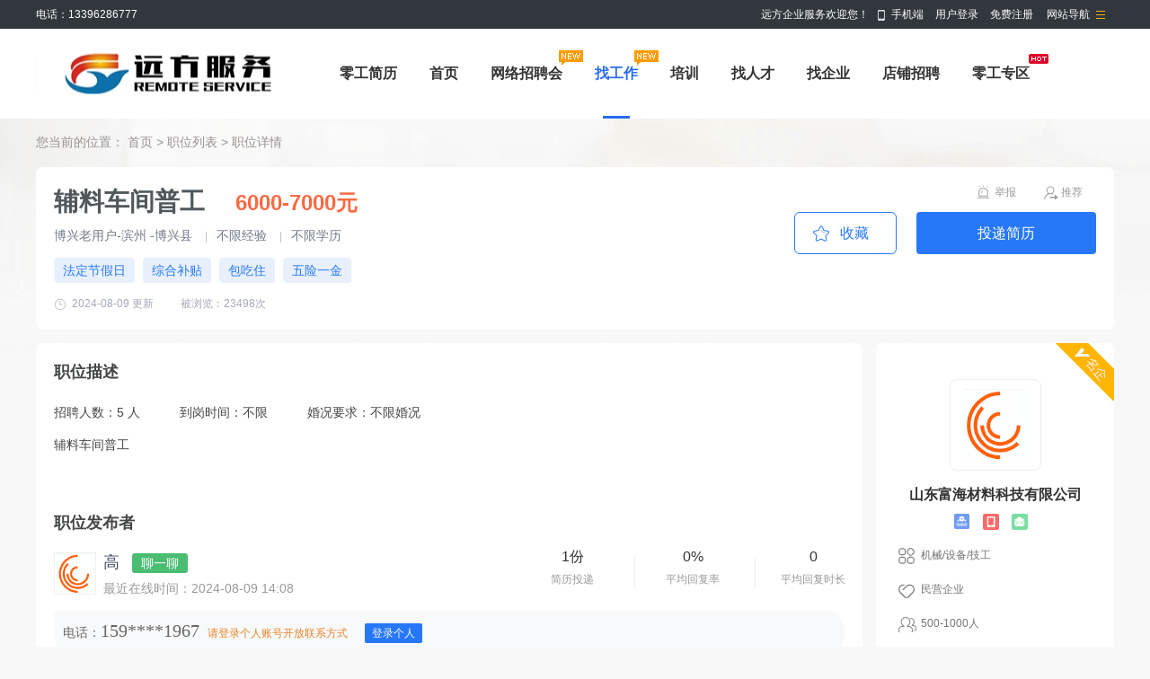

--- FILE ---
content_type: text/html; charset=UTF-8
request_url: https://www.yuanfangfuwu.com/job/685.html
body_size: 104025
content:
<!DOCTYPE html PUBLIC "-//W3C//DTD XHTML 1.0 Transitional//EN" "http://www.w3.org/TR/xhtml1/DTD/xhtml1-transitional.dtd">
<html xmlns="http://www.w3.org/1999/xhtml">

<head>
    <meta http-equiv="X-UA-Compatible" content="IE=edge,chrome=1"/>
    <meta http-equiv="Content-Type" content="text/html;charset=utf-8" />
    <meta name="keywords" content="辅料车间普工,招聘辅料车间普工,山东富海材料科技有限公司招聘信息" />
    <meta name="description" content="辅料车间普工" />
    <link rel="stylesheet" href="https://www.yuanfangfuwu.com/app/template/default/style/css.css?v=7637" type="text/css" />
    <link rel="stylesheet" href="https://www.yuanfangfuwu.com/app/template/default/style/comapply.css?v=7637" type="text/css" />
    <link rel="stylesheet" href="https://www.yuanfangfuwu.com/app/template/default/style/login.css?v=7637" type="text/css" />
    <title>山东富海材料科技有限公司招聘-辅料车间普工 - 远方企业服务</title>
</head>

<body class="comapply_bg">
    <div class="yun_new_top">
  <div class="yun_new_cont">
    <div class="yun_new_left">
      电话：13396286777
</div>
    <div class="yun_new_right" id = "login_head_div">
      <div class="yun_topNav fr">
        <a class="yun_navMore" href="javascript:;">网站导航</a>
        <div class="yun_webMoredown none">
          <div class="yun_top_nav_box">
            <ul class="yun_top_nav_box_l">
								<li><a href="https://www.yuanfangfuwu.com/m_job.html" >找工作 </a> </li> 
								<li><a href="https://www.yuanfangfuwu.com/m_resume.html" >找人才 </a> </li> 
								<li><a href="https://www.yuanfangfuwu.com/m_article.html " >职场资讯 </a> </li> 
								<li><a href="https://www.yuanfangfuwu.com/m_once.html" >店铺招聘 </a> </li> 
								<li><a href="https://www.yuanfangfuwu.com/zph/" >招聘会 </a> </li> 
								<li><a href="https://www.yuanfangfuwu.com/special/" >专题招聘 </a> </li> 
								<li><a href="https://www.yuanfangfuwu.com/evaluate/" >职业测评 </a> </li> 
								<li><a href="https://www.yuanfangfuwu.com/redeem/" >积分商城 </a> </li> 
								<li><a href="https://www.yuanfangfuwu.com/ask/index.php" >职场问答 </a> </li> 
								<li><a href="https://www.yuanfangfuwu.com/tiny/" >普工专区 </a> </li> 
								<li><a href="https://www.yuanfangfuwu.com/hr/" >HR工具箱 </a> </li> 
								<li><a href="https://www.yuanfangfuwu.com/map/" >附近职位 </a> </li> 
								<li><a href="https://www.yuanfangfuwu.com/company/" >找企业 </a> </li> 
							</ul> 
			<ul class="yun_top_nav_box_wx">
			    				<li> 
					<a class="move_01"  target="_blank" href="https://www.yuanfangfuwu.com/index.php?c=wap">触屏版</a>
                </li>
               				<li> 
					<a class="move_02"  target="_blank" href="https://www.yuanfangfuwu.com/index.php?c=android">安卓版</a>
                </li>
               				<li> 
					<a class="move_03"  target="_blank" href="https://www.yuanfangfuwu.com/index.php?c=weixin">微信</a>
                </li>
                           </ul>

          </div>
        </div>
      </div>

      <span class="yun_new_right_we">远方企业服务欢迎您！</span>
	  
	   
      <a href="https://www.yuanfangfuwu.com/c_wap.html" class="yun_new_right_wap">手机端</a>
 <span id="login_head_id"></span>
     
    </div>
  </div>
</div>
<!--top end-->
<div class="hp_head hp_head_box">
  <div class="w1200">
    <div class="hp_head_ft fl">
      <div class="phpyun_logo fl"><a href="https://www.yuanfangfuwu.com"
          title="远方企业服务最新招聘求职信息"><img
            src="https://www.yuanfangfuwu.com/data/logo/20200904/16055274623.jpg" alt="远方企业服务" /></a>
      </div>

    </div>
    <div class="yun_header_nav_box">
      <ul>
                <li class=""> 
			<a href="https://www.yuanfangfuwu.com/tiny"  class="png"> 零工简历 </a>
						<i class="yun_new_headernav_list_line"></i>
        </li>
                <li class=""> 
			<a href="https://www.yuanfangfuwu.com/m_index.html"  class="png"> 首页 </a>
						<i class="yun_new_headernav_list_line"></i>
        </li>
                <li class=""> 
			<a href="https://www.yuanfangfuwu.com/zphnet"  class="png"> 网络招聘会 </a>
						<div class="nav_icon nav_icon_new"> <img src="https://www.yuanfangfuwu.com/app/template/default/images/new.gif"> </div>
						<i class="yun_new_headernav_list_line"></i>
        </li>
                <li class="nav_list_hover"> 
			<a href="https://www.yuanfangfuwu.com/job/"  class="png"> 找工作 </a>
						<div class="nav_icon nav_icon_new"> <img src="https://www.yuanfangfuwu.com/app/template/default/images/new.gif"> </div>
						<i class="yun_new_headernav_list_line"></i>
        </li>
                <li class=""> 
			<a href="https://www.yuanfangfuwu.com/train/"  class="png"> 培训 </a>
						<i class="yun_new_headernav_list_line"></i>
        </li>
                <li class=""> 
			<a href="https://www.yuanfangfuwu.com/resume/"  class="png"> 找人才 </a>
						<i class="yun_new_headernav_list_line"></i>
        </li>
                <li class=""> 
			<a href="https://www.yuanfangfuwu.com/company/"  class="png"> 找企业 </a>
						<i class="yun_new_headernav_list_line"></i>
        </li>
                <li class=""> 
			<a href="https://www.yuanfangfuwu.com/once/"  class="png"> 店铺招聘 </a>
						<i class="yun_new_headernav_list_line"></i>
        </li>
                <li class=""> 
			<a href="https://www.yuanfangfuwu.com/tiny/"  class="png"> 零工专区 </a>
						<div class="nav_icon nav_icon_hot"> <img src="https://www.yuanfangfuwu.com/app/template/default/images/hotn.gif"> </div>
						<i class="yun_new_headernav_list_line"></i>
        </li>
                <li class=""> 
			<a href="https://www.yuanfangfuwu.com/zph/"  class="png"> 招聘会 </a>
						<i class="yun_new_headernav_list_line"></i>
        </li>
                <li class=""> 
			<a href="https://www.yuanfangfuwu.com/part/"  target="_blank"  class="png"> 兼职 </a>
						<i class="yun_new_headernav_list_line"></i>
        </li>
                <li class=""> 
			<a href="https://www.yuanfangfuwu.com/school/"  target="_blank"  class="png"> 校园招聘 </a>
						<i class="yun_new_headernav_list_line"></i>
        </li>
                <li class=""> 
			<a href="https://www.yuanfangfuwu.com/evaluate/"  class="png"> 测评 </a>
						<i class="yun_new_headernav_list_line"></i>
        </li>
                <li class=""> 
			<a href="https://www.yuanfangfuwu.com/gongzhao"  class="png"> 公招 </a>
						<i class="yun_new_headernav_list_line"></i>
        </li>
                <li class=""> 
			<a href="https://www.yuanfangfuwu.com/skill/"  class="png"> 技能提升 </a>
						<i class="yun_new_headernav_list_line"></i>
        </li>
                <li class=""> 
			<a href="https://www.yuanfangfuwu.com/special/index.php?c=specialJobIndex"  class="png"> 职位专题 </a>
						<i class="yun_new_headernav_list_line"></i>
        </li>
              </ul>
    </div>
  </div>
</div>

<!--滚动展示内容-->
<div class="header_fixed yun_bg_color none" id="header_fix">
  <div class="header_fixed_cont">
    <ul class="header_fixed_list">
              <li class="">
          <a href="https://www.yuanfangfuwu.com/tiny" >零工简历 </a> 
        </li> 
              <li class="">
          <a href="https://www.yuanfangfuwu.com/m_index.html" >首页 </a> 
        </li> 
              <li class="">
          <a href="https://www.yuanfangfuwu.com/zphnet" >网络招聘会 </a> 
        </li> 
              <li class="header_fixed_list_cur">
          <a href="https://www.yuanfangfuwu.com/job/" >找工作 </a> 
        </li> 
              <li class="">
          <a href="https://www.yuanfangfuwu.com/train/" >培训 </a> 
        </li> 
              <li class="">
          <a href="https://www.yuanfangfuwu.com/resume/" >找人才 </a> 
        </li> 
              <li class="">
          <a href="https://www.yuanfangfuwu.com/company/" >找企业 </a> 
        </li> 
              <li class="">
          <a href="https://www.yuanfangfuwu.com/once/" >店铺招聘 </a> 
        </li> 
              <li class="">
          <a href="https://www.yuanfangfuwu.com/tiny/" >零工专区 </a> 
        </li> 
              <li class="">
          <a href="https://www.yuanfangfuwu.com/zph/" >招聘会 </a> 
        </li> 
              <li class="">
          <a href="https://www.yuanfangfuwu.com/part/"  target="_blank" >兼职 </a> 
        </li> 
              <li class="">
          <a href="https://www.yuanfangfuwu.com/school/"  target="_blank" >校园招聘 </a> 
        </li> 
              <li class="">
          <a href="https://www.yuanfangfuwu.com/evaluate/" >测评 </a> 
        </li> 
              <li class="">
          <a href="https://www.yuanfangfuwu.com/gongzhao" >公招 </a> 
        </li> 
              <li class="">
          <a href="https://www.yuanfangfuwu.com/skill/" >技能提升 </a> 
        </li> 
              <li class="">
          <a href="https://www.yuanfangfuwu.com/special/index.php?c=specialJobIndex" >职位专题 </a> 
        </li> 
       
    </ul>
</div>
<div class="header_fixed_close"><a href="javascript:;" onclick="$('#header_fix').remove();" rel="nofollow">关闭</a></div>
</div>
<!--滚动展示内容 end-->

    <div class="job_ceil" id="float">
        <!--浮动申请职位-->
        <div class="job_ceil_box">
            <div class="job_ceil_box_bg"></div>
            <div class="job_ceil_box_c">
                <div class="yun_content">
                    <div class="job_ceil_cont">
                        <span class="job_ceil_jobname">辅料车间普工</span>
                        <span class="job_ceil_jobxz">6000-7000元</span>
                                                                                                <a href="javascript:void(0);" onclick="showlogin('1');" class="job_ceil_jobsc" rel="nofollow">收藏</a>
                                                                                                                                                <a onclick="applyjobuid('685');" href="javascript:;" class="job_ceil_jobtd">投递简历</a>
                                                                                                                        <a href="javascript:void(0);" onclick="jobChat('108','com','','685','直接沟通','0')" class="job_ceil_jobtd job_ceil_jobzl">主管直聊</a>
                                                                    </div>
                </div>
            </div>
        </div>
    </div>
    <div class="clear"></div>
    <!--新职位详细-->
    <div class="job_details_top">
        <div class="w1200">
            <div class="job_details_current">您当前的位置： <a href="https://www.yuanfangfuwu.com">首页</a> > <a href="https://www.yuanfangfuwu.com/job/">职位列表</a> > 职位详情</div>
            <div class="job_details_topbox">
                <div class="job_details_topleft">
                    <h1 class="job_details_name">辅料车间普工</h1>
                    <span class="job_details_salary_n">6000-7000元</span>
                                                                                <div class="job_details_info">
                                                博兴老用户-滨州
                         -博兴县                                                                         <span class="job_details_line">|</span>不限经验
                                                                        <span class="job_details_line">|</span>不限学历
                                                                    </div>
                                        <div class="job_details_welfare ">
                                                <span class="job_details_welfare_n ">法定节假日</span>
                                                <span class="job_details_welfare_n ">综合补贴</span>
                                                <span class="job_details_welfare_n ">包吃住</span>
                                                <span class="job_details_welfare_n ">五险一金</span>
                                            </div>
                                        <div class="job_details_topright_data">
                        <span class="job_details_topright_data_time">2024-08-09 更新</span>被浏览：<script src="https://www.yuanfangfuwu.com/job/c_comapply-a_GetHits-id_685.html"></script>次
                    </div>
                </div>
                <div class="job_details_topright">
                                        <div class="job_details_top_operation">
                                                                        <a href="javascript:void(0);" onclick="showlogin('1');" class="job_details_top_operation_sc" rel="nofollow">收藏</a>
                                                                                                                                                <a onclick="applyjobuid('685');" href="javascript:;" class="job_details_top_operation_sq">投递简历</a>
                                                                                            </div>
                    <div class="job_details_top_extension">
                        <div class="job_details_top_extension_zl">
                                                                                    <a href="javascript:void(0);" onclick="showlogin('1');" class="job_details_top_extension_tj" rel="nofollow">推荐</a>
                                                                                </div>
                        <div class="job_details_top_extension_zl ">
                                                        <a href="javascript:void(0)" class="job_details_top_extension_jb" onclick="showlogin('1');" rel="nofollow">举报</a>
                                                    </div>
                    </div>
                                    </div>
            </div>
            <!-- 广告位放这-->
                        <style>.yun_jobbanner img {margin-top: 15px;border-radius: 8px;}</style>
            <!-- 广告位放这 end-->
        </div>
    </div>
    <div class="clear"></div>
    <div class="w1200">
        <div class="job_details_left">
            <!--引导视频面试-->
                                    <div class="job_details_left_box">
                <div class="job_details_tit "><span class="job_details_tit_s">职位描述</span><i
                        class="job_details_tit_line"></i></div>
                <div class="clear"></div>
                <div class="job_details_describe">
                                                            <span class="job_details_describe_yq">招聘人数：5 人</span>
                                                            <span class="job_details_describe_yq">到岗时间：不限</span>
                                                                                                    <span class="job_details_describe_yq">婚况要求：不限婚况</span>
                                                            <table border="0"><colgroup><col width="110"/></colgroup><tbody><tr><td width="110">辅料车间普工</td></tr></tbody></table><p><br/></p>
                    <div class="job_details_tit " style="margin-top:15px;"><span
                            class="job_details_tit_s">职位发布者</span><i class="job_details_tit_line"></i></div>
                    <div class="job_details_touch">
                        <div class="job_details_user">
                            <div class="job_details_userpic"><img src="https://www.yuanfangfuwu.com/data/upload/company/20230102/1672647692131_1.png" onerror="showImgDelay(this,'https://www.yuanfangfuwu.com/data/logo/20170418/14906489056.PNG',2);" /></div>
                            <div>
                                <span class="job_details_touch_username">高</span>
                                                                                                <a class="job_details_touch_userchat" href="javascript:void(0);" onclick="jobChat('108','com','','685','直接沟通','0')">聊一聊</a>
                                                            </div>
                                                        <div class="job_details_touch_userlogintime">最近在线时间：2024-08-09 14:08</div>
                                                                                    <div class="job_details_touch_userdata">
                                <div class="job_details_touch_userdata_list"><span class="job_details_touch_userdata_n">1份</span>简历投递</div>
                                <div class="job_details_touch_userdata_list"><i class=" job_details_touch_userdata_list_line"></i><span class="job_details_touch_userdata_n">0%</span>平均回复率</div>
                                <div class="job_details_touch_userdata_list"><i class=" job_details_touch_userdata_list_line"></i><span class="job_details_touch_userdata_n">0</span>平均回复时长</div>
                            </div>
                                                    </div>
                                                <div class="tel_show">
                                                        <div class="job_details_touch_tel">
                                电话：<span class="job_details_touch_tel_n">159****1967</span>
                                                                                                <em class="job_details_touch_tel_tip">请登录个人账号开放联系方式</em>
                                <a href="javascript:;" onclick="showlogin(2);" class="job_details_touch_tel_bth">登录个人</a>
                                                                                            </div>
                                                                                </div>
                                                <div class="job_details_touch_tel_say">联系我时就说是在 <span class="job_details_touch_tel_say_wz">远方企业服务</span> 上看到的</div>
                    </div>
                </div>
                            </div>
            <div class="clear"></div>
            <div class="yun_jobshowtip">
                <div class="yun_jobshowtip_tit"> 远方企业服务安全提示：</div>
                求职过程请勿缴纳费用，谨防诈骗！若信息不实请举报。                                                                          
            </div>
            <div class="clear"></div>
            <div class="job_details_left_box">
                <div class="job_details_tit"><span class="job_details_tit_s">该公司的其他职位</span><i class="job_details_tit_line"></i></div>
                <div class="job_details_com_otherjob">
                    <ul>
                                                <li>
                            <div class="job_details_com_otherjob_l">
                                <div class="job_details_com_otherjob_name">
                                    <a href="https://www.yuanfangfuwu.com/job/686.html" target="_blank" title="镀锌车间操作工">镀锌车间操作工</a>
                                </div>
                                <div class="job_details_com_otherjob_info">
                                    1年以上经验<span class="job_details_line">|</span>不限学历
                                </div>
                            </div>
                            <div class="job_details_com_otherjob_c">
                                <div class="job_details_com_otherjob_xz">7000-10000元</div>
                                <div class="job_details_com_otherjob_city"> - </div>
                            </div>
                            <div class="job_details_com_otherjob_r">
                                <div class="job_details_com_otherjob_time">
                                                                        2024-08-09
                                                                    </div>
                                <a href="https://www.yuanfangfuwu.com/job/686.html" target="_blank" class="job_details_com_otherjob_sq">申请</a>
                            </div>
                        </li>
                                                <li>
                            <div class="job_details_com_otherjob_l">
                                <div class="job_details_com_otherjob_name">
                                    <a href="https://www.yuanfangfuwu.com/job/687.html" target="_blank" title="彩涂车间操作工">彩涂车间操作工</a>
                                </div>
                                <div class="job_details_com_otherjob_info">
                                    不限经验<span class="job_details_line">|</span>不限学历
                                </div>
                            </div>
                            <div class="job_details_com_otherjob_c">
                                <div class="job_details_com_otherjob_xz">7000-10000元</div>
                                <div class="job_details_com_otherjob_city"> - </div>
                            </div>
                            <div class="job_details_com_otherjob_r">
                                <div class="job_details_com_otherjob_time">
                                                                        2024-08-09
                                                                    </div>
                                <a href="https://www.yuanfangfuwu.com/job/687.html" target="_blank" class="job_details_com_otherjob_sq">申请</a>
                            </div>
                        </li>
                                                <li>
                            <div class="job_details_com_otherjob_l">
                                <div class="job_details_com_otherjob_name">
                                    <a href="https://www.yuanfangfuwu.com/job/688.html" target="_blank" title="镀锌锌锅主操10000+">镀锌锌锅主操10000+</a>
                                </div>
                                <div class="job_details_com_otherjob_info">
                                    不限经验<span class="job_details_line">|</span>不限学历
                                </div>
                            </div>
                            <div class="job_details_com_otherjob_c">
                                <div class="job_details_com_otherjob_xz">10000-12000元</div>
                                <div class="job_details_com_otherjob_city"> - </div>
                            </div>
                            <div class="job_details_com_otherjob_r">
                                <div class="job_details_com_otherjob_time">
                                                                        2024-08-09
                                                                    </div>
                                <a href="https://www.yuanfangfuwu.com/job/688.html" target="_blank" class="job_details_com_otherjob_sq">申请</a>
                            </div>
                        </li>
                                                <li>
                            <div class="job_details_com_otherjob_l">
                                <div class="job_details_com_otherjob_name">
                                    <a href="https://www.yuanfangfuwu.com/job/689.html" target="_blank" title="彩涂包装工10000+">彩涂包装工10000+</a>
                                </div>
                                <div class="job_details_com_otherjob_info">
                                    不限经验<span class="job_details_line">|</span>不限学历
                                </div>
                            </div>
                            <div class="job_details_com_otherjob_c">
                                <div class="job_details_com_otherjob_xz">10000-13000元</div>
                                <div class="job_details_com_otherjob_city"> - </div>
                            </div>
                            <div class="job_details_com_otherjob_r">
                                <div class="job_details_com_otherjob_time">
                                                                        2024-08-09
                                                                    </div>
                                <a href="https://www.yuanfangfuwu.com/job/689.html" target="_blank" class="job_details_com_otherjob_sq">申请</a>
                            </div>
                        </li>
                                                <li>
                            <div class="job_details_com_otherjob_l">
                                <div class="job_details_com_otherjob_name">
                                    <a href="https://www.yuanfangfuwu.com/job/690.html" target="_blank" title="质检员5500-6000">质检员5500-6000</a>
                                </div>
                                <div class="job_details_com_otherjob_info">
                                    不限经验<span class="job_details_line">|</span>不限学历
                                </div>
                            </div>
                            <div class="job_details_com_otherjob_c">
                                <div class="job_details_com_otherjob_xz">5500-6000元</div>
                                <div class="job_details_com_otherjob_city"> - </div>
                            </div>
                            <div class="job_details_com_otherjob_r">
                                <div class="job_details_com_otherjob_time">
                                                                        2024-08-09
                                                                    </div>
                                <a href="https://www.yuanfangfuwu.com/job/690.html" target="_blank" class="job_details_com_otherjob_sq">申请</a>
                            </div>
                        </li>
                                                <li>
                            <div class="job_details_com_otherjob_l">
                                <div class="job_details_com_otherjob_name">
                                    <a href="https://www.yuanfangfuwu.com/job/2140.html" target="_blank" title="辅料普工6000-7000">辅料普工6000-7000</a>
                                </div>
                                <div class="job_details_com_otherjob_info">
                                    不限经验<span class="job_details_line">|</span>不限学历
                                </div>
                            </div>
                            <div class="job_details_com_otherjob_c">
                                <div class="job_details_com_otherjob_xz">5500-7000元</div>
                                <div class="job_details_com_otherjob_city">博兴老用户 - 滨州</div>
                            </div>
                            <div class="job_details_com_otherjob_r">
                                <div class="job_details_com_otherjob_time">
                                                                        2024-08-09
                                                                    </div>
                                <a href="https://www.yuanfangfuwu.com/job/2140.html" target="_blank" class="job_details_com_otherjob_sq">申请</a>
                            </div>
                        </li>
                                                <li>
                            <div class="job_details_com_otherjob_l">
                                <div class="job_details_com_otherjob_name">
                                    <a href="https://www.yuanfangfuwu.com/job/3517.html" target="_blank" title="仓储部保管员4000-4500">仓储部保管员4000-4500</a>
                                </div>
                                <div class="job_details_com_otherjob_info">
                                    不限经验<span class="job_details_line">|</span>中专学历
                                </div>
                            </div>
                            <div class="job_details_com_otherjob_c">
                                <div class="job_details_com_otherjob_xz">4000-4500元</div>
                                <div class="job_details_com_otherjob_city"> - </div>
                            </div>
                            <div class="job_details_com_otherjob_r">
                                <div class="job_details_com_otherjob_time">
                                                                        2024-08-09
                                                                    </div>
                                <a href="https://www.yuanfangfuwu.com/job/3517.html" target="_blank" class="job_details_com_otherjob_sq">申请</a>
                            </div>
                        </li>
                                                <li>
                            <div class="job_details_com_otherjob_l">
                                <div class="job_details_com_otherjob_name">
                                    <a href="https://www.yuanfangfuwu.com/job/3674.html" target="_blank" title="彩涂班长10000+">彩涂班长10000+</a>
                                </div>
                                <div class="job_details_com_otherjob_info">
                                    3年以上经验<span class="job_details_line">|</span>中专学历
                                </div>
                            </div>
                            <div class="job_details_com_otherjob_c">
                                <div class="job_details_com_otherjob_xz">10000-15000元</div>
                                <div class="job_details_com_otherjob_city"> - </div>
                            </div>
                            <div class="job_details_com_otherjob_r">
                                <div class="job_details_com_otherjob_time">
                                                                        2024-08-09
                                                                    </div>
                                <a href="https://www.yuanfangfuwu.com/job/3674.html" target="_blank" class="job_details_com_otherjob_sq">申请</a>
                            </div>
                        </li>
                                                <li>
                            <div class="job_details_com_otherjob_l">
                                <div class="job_details_com_otherjob_name">
                                    <a href="https://www.yuanfangfuwu.com/job/3679.html" target="_blank" title="精涂">精涂</a>
                                </div>
                                <div class="job_details_com_otherjob_info">
                                    1年以上经验<span class="job_details_line">|</span>不限学历
                                </div>
                            </div>
                            <div class="job_details_com_otherjob_c">
                                <div class="job_details_com_otherjob_xz">7500-9000元</div>
                                <div class="job_details_com_otherjob_city">博兴县 - 开发区</div>
                            </div>
                            <div class="job_details_com_otherjob_r">
                                <div class="job_details_com_otherjob_time">
                                                                        2024-08-09
                                                                    </div>
                                <a href="https://www.yuanfangfuwu.com/job/3679.html" target="_blank" class="job_details_com_otherjob_sq">申请</a>
                            </div>
                        </li>
                                                <li>
                            <div class="job_details_com_otherjob_l">
                                <div class="job_details_com_otherjob_name">
                                    <a href="https://www.yuanfangfuwu.com/job/3681.html" target="_blank" title="初涂">初涂</a>
                                </div>
                                <div class="job_details_com_otherjob_info">
                                    1年以上经验<span class="job_details_line">|</span>不限学历
                                </div>
                            </div>
                            <div class="job_details_com_otherjob_c">
                                <div class="job_details_com_otherjob_xz">7500-9000元</div>
                                <div class="job_details_com_otherjob_city">博兴县 - 开发区</div>
                            </div>
                            <div class="job_details_com_otherjob_r">
                                <div class="job_details_com_otherjob_time">
                                                                        2024-08-09
                                                                    </div>
                                <a href="https://www.yuanfangfuwu.com/job/3681.html" target="_blank" class="job_details_com_otherjob_sq">申请</a>
                            </div>
                        </li>
                                                                    </ul>
                </div>
            </div>
                        <div class="job_details_left_box">
                <div class="job_details_tit">
                    <span class="job_details_tit_s">您可能感兴趣的职位</span>
                    <i class="job_details_tit_line"></i>
                    <a href="https://www.yuanfangfuwu.com/job/" class="job_details_more">搜索更多相似职位 ></a>
                </div>
                <div class="job_details_like">
                    <ul>
                                                <li>
                            <div class="job_details_likejobname"><a href="https://www.yuanfangfuwu.com/job/4377.html" title="锂电正面吊司机">锂电正面吊司机</a></div>
                            <div class="job_details_likejobxz">5000-8000元</div>
                            <div class="job_details_likecomname"><a href="https://www.yuanfangfuwu.com/company/c_show-id_5089.html" title="鑫畅丞重工">鑫畅丞重工</a></div>
                            <a href="https://www.yuanfangfuwu.com/job/4377.html" class="job_details_likesq">申请</a>
                        </li>
                                                <li>
                            <div class="job_details_likejobname"><a href="https://www.yuanfangfuwu.com/job/3324.html" title="山东海龙机械招聘—钳工">山东海龙机械招聘—钳工</a></div>
                            <div class="job_details_likejobxz">5000-8000元</div>
                            <div class="job_details_likecomname"><a href="https://www.yuanfangfuwu.com/company/c_show-id_2366.html" title="山东海龙机械有限公司">山东海龙机械有限公司</a></div>
                            <a href="https://www.yuanfangfuwu.com/job/3324.html" class="job_details_likesq">申请</a>
                        </li>
                                                <li>
                            <div class="job_details_likejobname"><a href="https://www.yuanfangfuwu.com/job/3323.html" title="山东海龙机械招聘—电焊工">山东海龙机械招聘—电焊工</a></div>
                            <div class="job_details_likejobxz">5000-8000元</div>
                            <div class="job_details_likecomname"><a href="https://www.yuanfangfuwu.com/company/c_show-id_2366.html" title="山东海龙机械有限公司">山东海龙机械有限公司</a></div>
                            <a href="https://www.yuanfangfuwu.com/job/3323.html" class="job_details_likesq">申请</a>
                        </li>
                                                <li>
                            <div class="job_details_likejobname"><a href="https://www.yuanfangfuwu.com/job/3322.html" title="山东海龙机械高薪招聘—车工">山东海龙机械高薪招聘—车工</a></div>
                            <div class="job_details_likejobxz">5000-8000元</div>
                            <div class="job_details_likecomname"><a href="https://www.yuanfangfuwu.com/company/c_show-id_2366.html" title="山东海龙机械有限公司">山东海龙机械有限公司</a></div>
                            <a href="https://www.yuanfangfuwu.com/job/3322.html" class="job_details_likesq">申请</a>
                        </li>
                                                <li>
                            <div class="job_details_likejobname"><a href="https://www.yuanfangfuwu.com/job/3321.html" title="山东海龙机械招聘—数控车工">山东海龙机械招聘—数控车工</a></div>
                            <div class="job_details_likejobxz">5000-8000元</div>
                            <div class="job_details_likecomname"><a href="https://www.yuanfangfuwu.com/company/c_show-id_2366.html" title="山东海龙机械有限公司">山东海龙机械有限公司</a></div>
                            <a href="https://www.yuanfangfuwu.com/job/3321.html" class="job_details_likesq">申请</a>
                        </li>
                                                <li>
                            <div class="job_details_likejobname"><a href="https://www.yuanfangfuwu.com/job/4367.html" title="工艺员">工艺员</a></div>
                            <div class="job_details_likejobxz">5000-20000元</div>
                            <div class="job_details_likecomname"><a href="https://www.yuanfangfuwu.com/company/c_show-id_5194.html" title="山东国创精密机械有限公司">山东国创精密机械有限公司</a></div>
                            <a href="https://www.yuanfangfuwu.com/job/4367.html" class="job_details_likesq">申请</a>
                        </li>
                                                <li>
                            <div class="job_details_likejobname"><a href="https://www.yuanfangfuwu.com/job/4366.html" title="铸造工">铸造工</a></div>
                            <div class="job_details_likejobxz">4500-15000元</div>
                            <div class="job_details_likecomname"><a href="https://www.yuanfangfuwu.com/company/c_show-id_5194.html" title="山东国创精密机械有限公司">山东国创精密机械有限公司</a></div>
                            <a href="https://www.yuanfangfuwu.com/job/4366.html" class="job_details_likesq">申请</a>
                        </li>
                                                <li>
                            <div class="job_details_likejobname"><a href="https://www.yuanfangfuwu.com/job/4365.html" title="车床操作">车床操作</a></div>
                            <div class="job_details_likejobxz">4500-20000元</div>
                            <div class="job_details_likecomname"><a href="https://www.yuanfangfuwu.com/company/c_show-id_5194.html" title="山东国创精密机械有限公司">山东国创精密机械有限公司</a></div>
                            <a href="https://www.yuanfangfuwu.com/job/4365.html" class="job_details_likesq">申请</a>
                        </li>
                                                <li>
                            <div class="job_details_likejobname"><a href="https://www.yuanfangfuwu.com/job/4354.html" title="学徒工">学徒工</a></div>
                            <div class="job_details_likejobxz">3800-6500元</div>
                            <div class="job_details_likecomname"><a href="https://www.yuanfangfuwu.com/company/c_show-id_4663.html" title="山东恒耀商用厨具有限公司">山东恒耀商用厨具有限公司</a></div>
                            <a href="https://www.yuanfangfuwu.com/job/4354.html" class="job_details_likesq">申请</a>
                        </li>
                                            </ul>
                </div>
            </div>
                        <div class="job_details_left_box">
                <div class="maincenters ">
                    <div id="sortBoxs">
                        <div class="search_menuBoxs">
                            <ul>
                                <li class="search_curs" id="typezb" onmousemove="searchtype('zb');">周边招聘<i class="search_curs_line"></i></li>
                                <li id="typezp" onmousemove="searchtype('zp');">招聘频道<i class="search_curs_line"></i></li>
                                <li id="typerm" onmousemove="searchtype('rm');">热门搜索<i class="search_curs_line"></i></li>
                            </ul>
                        </div>
                        <div class="contentBoxs">
                            <!-- 周边招聘 start-->
                            <div class="contentBox_conts " id="type_zb">
                                <div class="Industry_lists">
                                                                                                            <a href="https://www.yuanfangfuwu.com/job/list/0-22_285_2359-0-0_0_0_0_0_0_0_0-0-0-0-1.html">博兴县招聘</a>
                                                                                                        </div>
                            </div>
                            <!-- 周边招聘 end-->
                            <!-- 招聘频道 start-->
                            <div class="contentBox_conts none" id="type_zp">
                                <div class="Industry_lists">
                                                                                                            <a href="https://www.yuanfangfuwu.com/job/list/837_907_937-0-0-0_0_0_0_0_0_0_0-0-0-0-1.html">普工招聘</a>
                                                                        <a href="https://www.yuanfangfuwu.com/job/list/837_907_938-0-0-0_0_0_0_0_0_0_0-0-0-0-1.html">钣金工/机修工/冲压工招聘</a>
                                                                        <a href="https://www.yuanfangfuwu.com/job/list/837_907_939-0-0-0_0_0_0_0_0_0_0-0-0-0-1.html">电焊工/铆焊工/钳工招聘</a>
                                                                        <a href="https://www.yuanfangfuwu.com/job/list/837_907_940-0-0-0_0_0_0_0_0_0_0-0-0-0-1.html">车工/磨工/铣工锣工招聘</a>
                                                                        <a href="https://www.yuanfangfuwu.com/job/list/837_907_941-0-0-0_0_0_0_0_0_0_0-0-0-0-1.html">切割技工招聘</a>
                                                                        <a href="https://www.yuanfangfuwu.com/job/list/837_907_942-0-0-0_0_0_0_0_0_0_0-0-0-0-1.html">模具工招聘</a>
                                                                        <a href="https://www.yuanfangfuwu.com/job/list/837_907_943-0-0-0_0_0_0_0_0_0_0-0-0-0-1.html">铲车/叉车工招聘</a>
                                                                        <a href="https://www.yuanfangfuwu.com/job/list/837_907_944-0-0-0_0_0_0_0_0_0_0-0-0-0-1.html">空调工/电梯工/锅炉工招聘</a>
                                                                        <a href="https://www.yuanfangfuwu.com/job/list/837_907_945-0-0-0_0_0_0_0_0_0_0-0-0-0-1.html">电工/水工/木工/油漆工招聘</a>
                                                                        <a href="https://www.yuanfangfuwu.com/job/list/837_907_946-0-0-0_0_0_0_0_0_0_0-0-0-0-1.html">片皮工/铲皮工招聘</a>
                                                                        <a href="https://www.yuanfangfuwu.com/job/list/837_907_947-0-0-0_0_0_0_0_0_0_0-0-0-0-1.html">裁缝印纺熨烫招聘</a>
                                                                        <a href="https://www.yuanfangfuwu.com/job/list/837_907_948-0-0-0_0_0_0_0_0_0_0-0-0-0-1.html">万能工招聘</a>
                                                                        <a href="https://www.yuanfangfuwu.com/job/list/837_907_949-0-0-0_0_0_0_0_0_0_0-0-0-0-1.html">油边工/台面工招聘</a>
                                                                        <a href="https://www.yuanfangfuwu.com/job/list/837_907_950-0-0-0_0_0_0_0_0_0_0-0-0-0-1.html">技工招聘</a>
                                                                        <a href="https://www.yuanfangfuwu.com/job/list/837_907_951-0-0-0_0_0_0_0_0_0_0-0-0-0-1.html">汽车修理工招聘</a>
                                                                        <a href="https://www.yuanfangfuwu.com/job/list/837_907_952-0-0-0_0_0_0_0_0_0_0-0-0-0-1.html">操作工招聘</a>
                                                                                                        </div>
                            </div>
                            <!--  招聘频道 end-->
                            <!-- 热门搜索 start-->
                            <div class="contentBox_conts none" id="type_rm">
                                <div class="Industry_lists">
                                                                        <a href="https://www.yuanfangfuwu.com/job/c_search-keyword_保管.html">保管</a>
                                                                        <a href="https://www.yuanfangfuwu.com/job/c_search-keyword_保管.html">保管</a>
                                                                        <a href="https://www.yuanfangfuwu.com/job/c_search-keyword_销售.html">销售</a>
                                                                        <a href="https://www.yuanfangfuwu.com/job/c_search-keyword_会计.html">会计</a>
                                                                        <a href="https://www.yuanfangfuwu.com/job/c_search-keyword_会计.html">会计</a>
                                                                        <a href="https://www.yuanfangfuwu.com/job/c_search-keyword_厨师.html">厨师</a>
                                                                        <a href="https://www.yuanfangfuwu.com/job/c_search-keyword_司机.html">司机</a>
                                                                        <a href="https://www.yuanfangfuwu.com/job/c_search-keyword_镀锌.html">镀锌</a>
                                                                        <a href="https://www.yuanfangfuwu.com/job/c_search-keyword_厨房.html">厨房</a>
                                                                        <a href="https://www.yuanfangfuwu.com/job/c_search-keyword_万事达.html">万事达</a>
                                                                        <a href="https://www.yuanfangfuwu.com/job/c_search-keyword_保安.html">保安</a>
                                                                        <a href="https://www.yuanfangfuwu.com/job/c_search-keyword_电工.html">电工</a>
                                                                        <a href="https://www.yuanfangfuwu.com/job/c_search-keyword_主任.html">主任</a>
                                                                        <a href="https://www.yuanfangfuwu.com/job/c_search-keyword_统计.html">统计</a>
                                                                        <a href="https://www.yuanfangfuwu.com/job/c_search-keyword_叉车司机.html">叉车司机</a>
                                                                        <a href="https://www.yuanfangfuwu.com/job/c_search-keyword_食品.html">食品</a>
                                                                        <a href="https://www.yuanfangfuwu.com/job/c_search-keyword_鑫汇.html">鑫汇</a>
                                                                        <a href="https://www.yuanfangfuwu.com/job/c_search-keyword_北合设计.html">北合设计</a>
                                                                        <a href="https://www.yuanfangfuwu.com/job/c_search-keyword_金佰特.html">金佰特</a>
                                                                    </div>
                            </div>
                            <!-- 热门搜索 end-->
                        </div>
                    </div>
                </div>
            </div>
        </div>
        <div class="job_details_right">
                        <div class="Compply_right_qy">
                <div class="Compply_logo">
                    <img src="https://www.yuanfangfuwu.com/data/upload/company/20230102/1672647692131_1.png" onerror="showImgDelay(this,'https://www.yuanfangfuwu.com/data/logo/20170418/14906489056.PNG',2);" alt="山东富海材料科技有限公司" />
                </div>
                <div class="Compply_right_name">
                    <a href="https://www.yuanfangfuwu.com/company/c_show-id_108.html" target="_blank" class="">山东富海材料科技有限公司</a>
                                    </div>
                                <div class="job_details_cominfo_tb">
                    <span class="Compply_mqicon" title="名企"></span>                                                            <i class="job_details_cominfo_rz job_details_cominfo_rz_zz" title="执照认证"></i>
                                                            <i class="job_details_cominfo_rz job_details_cominfo_rz_sj" title="手机认证"></i>
                                                            <i class="job_details_cominfo_rz job_details_cominfo_rz_yx" title="邮箱认证"></i>
                                    </div>
                <div class="clear"></div>
                <div class="Compply_right_js">
                    <ul>
                                                <li><span class="Compply_right_span_c"><i class="Compply_right_icon Compply_right_icon_hy"></i>机械/设备/技工</span></li>
                                                                        <li><span class="Compply_right_span_c"><i class="Compply_right_icon Compply_right_icon_xz"></i>民营企业</span></li>
                                                                                                <li><span class="Compply_right_span_c"><i class="Compply_right_icon Compply_right_icon_rs"></i>500-1000人</span></li>
                                                                    </ul>
                </div>
                <div class="job_details_cominfo_p">
                    <div class="job_details_cominfo_p_b">
                        <div class="Company_Profile" style="padding-bottom: 0px;">
                                                        <div style="width: 100%; height: auto; overflow: hidden" id="job_content"><table border="0"><colgroup><col width="78"/><col width="157"/><col width="103"/><col width="63"/><col width="51"/><col width="84"/><col width="130"/></colgroup><tbody><tr><td width="666" colspan="7">&nbsp;&nbsp;&nbsp; &nbsp; 山东富海材料科技有限公司坐落于博兴县经济开发区，是一家集自主研发、生产、销售为一体的综合型制造企业，业务领域涉及镀锌板、镀铝锌板和彩涂钢板，是国内涂镀行业最具有影响力的金属板材生产销售企业之一。集团旗下现拥有 聚鑫源 、 鲁匠 、 容重实业 三个彩钢品牌，产品除销往国内部分高端市场外，主要出口到东南亚、中东、中亚、南北美、北欧及非洲等六十多个国家和地区，出口份额占总产比60%以上，连续五年彩涂板（卷）出口量排名全国第一。&nbsp;&nbsp;</td></tr></tbody></table><p><br/></p></div>
                                                    </div>
                    </div>
                </div>
                <div class="job_details_cominfo_more_bth">
                    <a href="https://www.yuanfangfuwu.com/company/c_show-id_108.html" target="_blank" class="job_details_cominfo_more">公司主页 ></a>
                </div>
            </div>
                        <div class="job_details_right_box">
                <div class="job_details_tit"><span class="job_details_tit_s">分享到朋友圈</span><i class="job_details_tit_line"></i></div>
                <div class="job_details_ewm">
                                        <img src="https://www.yuanfangfuwu.com/index.php?m=ajax&c=pubqrcode&toc=job&toa=view&toid=685" width="140" height="140" />
                                    </div>
                <div class="job_details_ewm_p">分享至朋友圈</div>
                <div class="job_details_ewm_s">↑微信扫上方二维码↑</div>
            </div>
                                    <a href="javascript:void(0);" onclick="selectHb('1', '1')" class="new_com_haibao">
                <div class="new_com_haibao_c">
                    <div class="new_com_haibao_name">生成职位海报</div>
                    <div class="new_com_haibao_p">分享到朋友圈</div>
                </div>
            </a>
                                                <div class="job_details_right_box">
                <div class="job_details_tit"><span class="job_details_tit_s">问公司</span><i class="job_details_tit_line"></i></div>
                <!--有提问前-->
                                <div class="job_details_comask_p">对职位有疑问？快来问问吧</div>
                                <div class="job_details_comask_bth"><a href="javascript:;" onclick="showlogin();" class="job_details_comask_bth_a">我要提问</a></div>
                                <!--提问 end-->
                                            </div>
                        <div class="job_details_right_box">
                <div class="job_details_right_wxbox">
                    <div class="job_details_right_wxpic">
                        <img src="https://www.yuanfangfuwu.com/data/logo/20210118/16164512499.jpg" width="90" height="90" />
                    </div>
                    <div class="job_details_right_wxpic_p">
                        <div class="">手机扫一扫</div>
                        <div class="">随时随地找工作</div>
                    </div>
                </div>
            </div>
        </div>
    </div>
    <!--新职位详细 end-->
        <!------快速填写简历投递成功----->
    <div id="fastsuccess" class="none">
        <div class="job_prompt_box">
            <div class="job_prompt_box_pic"><i class="job_prompt_box_pic_icon"></i></div>
            <div class="job_prompt_box_writing"> 简历投递成功</div>
            <div class="job_prompt_box_p"> 您可以在 个人中心 - 简历管理 -
                <a href="https://www.yuanfangfuwu.com/member/index.php?c=resume" class="job_prompt_box_look">我的简历</a> 中查看您创建的简历
            </div>
            <div class="job_prompt_box_maylike">您可能感兴趣的职位：</div>
            <div class="clear"></div>
            <ul class="job_prompt_box_maylike_list">
                                <li>
                    <div class="job_prompt_box_maylike_name">
                        <a href="https://www.yuanfangfuwu.com/job/4377.html">锂电正面吊司机</a>
                    </div>
                    <div class="job_prompt_box_maylike_xz">5000-8000元</div>
                    <div class="job_prompt_box_maylike_comname">
                        鑫畅丞重工
                    </div>
                    <a href="https://www.yuanfangfuwu.com/job/4377.html" class="job_prompt_box_maylike_sq">申请</a>
                </li>
                                <li>
                    <div class="job_prompt_box_maylike_name">
                        <a href="https://www.yuanfangfuwu.com/job/3324.html">山东海龙机械招聘—钳工</a>
                    </div>
                    <div class="job_prompt_box_maylike_xz">5000-8000元</div>
                    <div class="job_prompt_box_maylike_comname">
                        山东海龙机械有限公司
                    </div>
                    <a href="https://www.yuanfangfuwu.com/job/3324.html" class="job_prompt_box_maylike_sq">申请</a>
                </li>
                            </ul>
            <div class="clear"></div>
            <div class="job_prompt_box_ok">
                <a href="https://www.yuanfangfuwu.com/job/" class="job_prompt_box_ok_bth job_prompt_box_ok_bthw170">查看更多职位</a>
            </div>
        </div>
    </div>
    <div id="map_show" class="none">
        <div class="map_query_box">
            <div id="map_container" style="width:1100px;height:450px;"></div>
            <div class="map_query" id="map_search">
                <div class="map_query_tit">线路查询 <span class="map_query_tit_s">注：地图可以左击拖拽任意位置</span></div>
                <div class="map_query_list"><span class="map_query_list_s">起点</span><i class="map_query_list_line"></i>
                    <input type="text" class="map_startlist map_query_text" placeholder="输入起点" id="map_start" name="map_start" />
                </div>
                <div class="map_query_list"><span class="map_query_list_s">终点</span><i class="map_query_list_line"></i>
                                        <input type="text" class="map_startend map_query_text" id="map_end" name="map_end" />
                                    </div>
                <div class="map_query_bth_box">
                    <input type="button" class="mapsubmit map_query_bth " value="公交查询" name="submit" onclick="bus_query('map_container', '', '');" />
                    <span><input type="button" class="mapsubmit map_query_bth map_query_bth_car" value="驾车查询" name="submit" onclick="map_drving('map_container', '', '');" /></span>
                </div>
            </div>
            <div class="map_query_result">
                <div id="panel"></div>
            </div>
        </div>
    </div>
    <div id="tel_show" class="none ">
        <div class="tel_showbox">
            <div class="tel_show_left">
                <div class="qr_code">
                    <img src="https://www.yuanfangfuwu.com/data/logo/20210118/16164512499.jpg" width="100" height="100">
                    <div class="tel_qrcode_tit">关注微信公众号</div>
                    <div class="tel_qrcode_tip">投递结果早知道</div>
                </div>
            </div>
            <div class="tel_show_right">
                <div class="tel_show_top">
                    <div class="tel_show_top_tit">
                        联系方式
                    </div>
                    <div class="tel_show_top_tip">
                        联系我时，请说是在<span class="tel_show_top_tip_link">远方企业服务</span>上看到的
                    </div>
                    <div class="tel_show_peo">
                        <i class="jobtel_box_t_box_icon"></i>
                        <div class="tel_show_namebox">
                            <img src="https://www.yuanfangfuwu.com/app/template/default/images/tel_lxphone.png" width="30" height="30">
                            <div class="tel_show_info">
                                <div class="tel_show_info_name" id='linkman'></div>
                                <div class="tel_show_info_phone" id='linktel'></div>
                                <div class="tel_show_info_phone" id='linkphone'></div>
                            </div>
                        </div>
                    </div>
                </div>
                <div class="tel_show_bottom">
                                    </div>
            </div>
        </div>
    </div>
    <div id="fact_show" class="none">
        <!--平台核验弹出框-->
        <div class="yunNewhyFlexs">
            <div class="yun_newhy_h1"><i class="yun_newhy_icon"></i>远方企业服务平台核验</div>
            <div class=" yun_newhy_box">
                <div class="yun_newhy_ztbox">
                                        <div class="yun_newhy_zt">
                        <i class="yun_newhy_zticon yun_newhy_zticon1"></i>
                        <div class="yun_newhy_zttit">资质核验</div>
                        <div class="yun_newhy_zt_p">招聘方的营业执照已通过认证</div>
                    </div>
                                                            <div class="yun_newhy_zt ">
                        <i class="yun_newhy_zticon yun_newhy_zticon2"></i>
                        <div class="yun_newhy_zttit">实名核验</div>
                        <div class="yun_newhy_zt_p">招聘人员已通过实名信息验证</div>
                    </div>
                                        <div class="yun_newhy_zt">
                        <i class="yun_newhy_zticon yun_newhy_zticon3"></i>
                        <div class="yun_newhy_zttit">实地核验</div>
                        <div class="yun_newhy_zt_p">平台已实地走访用人单位核实企业地址信息</div>
                    </div>
                </div>
                <div class="yun_newhy_hj">
                    <div id="fact_img1">
                        <div class="navboxGundImage">
                                                    </div>
                    </div>
                </div>
                <div class="yun_newhy_tip ">
                    <div class="yun_newhy_tip_h1"><i class="yun_newhy_tip_h1icon"></i>远方企业服务平台核验服务</div>
                    <div class="yun_newhy_tip_p">我们会对职位信息进行全面考察，竭尽全力为您打造安全的求职环境</div>
                </div>
                <div class="yunNewhyBthbox" onclick="layer.closeAll();">
                    <span>知道了</span>
                </div>
            </div>
        </div>
        <!--平台核验-->
    </div>
    <div id="telQrcodeBox" class="none">
        <div class="job_tel_wx_box">
            <div id="tel_wxqrcode" class="job_tel_wx_zs">正在获取二维码...</div>
            <div class="job_tel_wx_p"><span class="job_tel_wx_bth">请使用微信扫一扫</span></div>
        </div>
    </div>
    <!-- 电话弹窗开始 -->
    <div class="phonePop-up" style="display: none;">
        <div class="popupSubject">
            <div class="popupTop">
                <p>为保护双方隐私，本号码为虚拟号码</p>
                <h3 id="prvlinktel"></h3>
                <span id="prvtime"></span>
            </div>
            <div class="popupButton">
                <a href="javascript:;" id="dial">请尽快拨打</a>
                <p id="dialpend">请使用手机号 <span id="prvusertel"></span> 拨打电话</p>
            </div>
            <img class="popupClose" src="https://www.yuanfangfuwu.com/app/template/default/images/yuncloseicon.png?v=7637" alt="" />
        </div>
    </div>
    <!-- 电话弹窗结束 -->
    <script src="https://www.yuanfangfuwu.com/js/jquery.min.js?v=7637" language="javascript"></script>
    <link href="https://www.yuanfangfuwu.com/js/layui/css/layui.css?v=7637" rel="stylesheet" type="text/css" />
    <script src="https://www.yuanfangfuwu.com/js/layui/layui.js?v=7637"></script>
    <script src="https://www.yuanfangfuwu.com/js/layui/phpyun_layer.js?v=7637"></script>
    <script src="https://www.yuanfangfuwu.com/js/lazyload.min.js?v=7637" language="javascript"></script>
    <script src="https://www.yuanfangfuwu.com/js/public.js?v=7637" language="javascript"></script>
    <script src="https://www.yuanfangfuwu.com/app/template/default/js/pack.js?v=7637" type="text/javascript"></script>
    <script src="https://www.yuanfangfuwu.com/app/template/default/js/comapply.js?v=7637" type="text/javascript"></script>
    <script src="https://www.yuanfangfuwu.com/js/member_public.js?v=7637"></script>
    <!--[if IE 6]>
<script src="https://www.yuanfangfuwu.com/js/png.js?v=7637"></script>
<script>
    DD_belatedPNG.fix('.png');
</script>
<![endif]-->
        <script type="text/javascript">
    window._AMapSecurityConfig = {
        securityJsCode: ''
    }
    </script>
    <script type="text/javascript" src="https://webapi.amap.com/maps?v=2.0&key=vTezz8euq52h8qTiC8Ln4zy9XRNtA6TU" charset="utf-8"></script>
    <script src="https://www.yuanfangfuwu.com/js/map.js?v=7637" language="javascript"></script>
        <!--当前登录-->
<link rel="stylesheet" href="https://www.yuanfangfuwu.com/app/template/default/style/tck_logoin.css?v=7637" type="text/css" />
<div class="none" id="onlogin">
	<!-- 登录弹出框-->
	<div class="login_pop_up_box">
		<div class="login_pop_up_box_right">
	
			
			<div id="login_normal">
				<div class="login_pop_up_box_title">
                <div class="login_pop_up_box_title_b">
					<input type="hidden" name="act" id="act_login" value="0" />
					<ul>
                       <li id="acount_login" class="login_pop_up_cur">账号登录<i class="login_pop_up_curline"></i></li>
                        						<li id="mobile_login">短信登录<i class="login_pop_up_curline"></i></li>
																		<li id="code_login" >扫码登录<i class="login_pop_up_curline"></i></li>
                        					</ul>
				</div></div>
				<!---------------扫码登录页面---------------------->
				<div class="wx_login_show none">
				<div class="fast_login_box">
					<div id="wx_login_qrcode" class="wxlogintext">正在获取二维码...</div>
					<div class="wxlogintxt">请使用微信扫一扫登录</div>
					<div id="wx_sx" class="none">
						<div class="fast_login_show_sxbox"><a href="javascript:void(0);" onclick="getwxlogincode()" class="fast_login_show_sxicon"></a>二维码已失效点击刷新</div>
					</div>
                  </div>
				</div>
			<!------------------扫码登录页面end-->
				<div id="login_normal_box">
					<div class="login_pop_up_box_text"><i class="login_pop_up_box_icon login_pop_up_box_icon_zh"></i>
						<input type="text" id="username" placeholder="手机/会员名/邮箱" name="username" class="login_pop_up_box_t" autocomplete="off" />
						<!--提示-->
						<div class="login_pop_up_msg none" id="show_name">
							<div class="login_pop_up_msg_tx">请填写用户名</div>
							<div class="login_pop_up_msg_icon"></div>
						</div>
					</div>
					<div class="login_pop_up_box_text"><i class="login_pop_up_box_icon login_pop_up_box_icon_mm"></i>
						<input type="password" id="password" name="password" placeholder="请输入密码" class="login_pop_up_box_t" autocomplete="off" />
						<div class="login_pop_up_msg none" id="show_pass">
							<div class="login_pop_up_msg_tx">请填写密码</div>
							<div class="login_pop_up_msg_icon"></div>
						</div>
					</div>
				</div>
				<!--    手机动态码登录样式-->
								<div class="none" id="login_sj_box">
					<div class="login_pop_up_box_text"><i class="login_pop_up_box_icon login_pop_up_box_icon_sj"></i>
						<input type="text" id="usermoblie" placeholder="请输入手机号码" name="username" class="login_pop_up_box_t" autocomplete="off" />
						<div class="login_pop_up_msg none" id="show_mobile">
							<div class="login_pop_up_msg_tx">请填写正确手机号</div>
							<div class="login_pop_up_msg_icon"></div>
						</div>
					</div>
				</div>
				 
                
				 
								<div class="login_pop_up_box_yztext"><i class="login_pop_up_box_icon login_pop_up_box_icon_yz"></i>
					<input id="txt_CheckCode" type="text" maxlength="6" name="authcode" autocomplete="off" placeholder="请输入验证码" class="login_pop_up_box_t">
					<div class="login_pop_up_box_yzimg">
						<img id="vcode_img" src="https://www.yuanfangfuwu.com/app/include/authcode.inc.php" onclick="checkCode('vcode_img');" style="margin-right:5px; margin-left:5px;cursor:pointer;" />
					</div>
					<div class="login_pop_up_msg none" id="show_code">
						<div class="login_pop_up_msg_tx">请填写验证码</div>
						<div class="login_pop_up_msg_icon"></div>
					</div>
					<input type="hidden" id="login_codekind" value="1" />
				</div>
				 
								<div class="clear"></div>
				<div class="none" id="login_sjyz_box">
					<div class="login_pop_up_box_sjtext"><i class="login_pop_up_box_icon login_pop_up_box_icon_dx"></i>
						<input id="dynamiccode" type="text" tabindex="3" maxlength="6" name="authcode" autocomplete="off" placeholder="请输入短信验证码" class="login_pop_up_box_t">
						<div class="login_pop_up_msg none" id="show_dynamiccode">
							<div class="login_pop_up_msg_tx">请填写短信动态码</div>
							<div class="login_pop_up_msg_icon"></div>
						</div>
						<a href="javascript:void(0);" class=" login_pop_up_box_yztext_hq" id="send_msg_tip" onclick="send_msg2('https://www.yuanfangfuwu.com/login/c_sendmsg.html');">发送动态码</a>
                        <i class="login_pop_up_box_yztext_line"></i>
					</div>
				</div>
				<input type="hidden" id="login_usertype" />
				<input id="sublogin" class="login_pop_up_box_bth" type="button" onclick="check_login('https://www.yuanfangfuwu.com/login/c_loginsave.html','vcode_img',1);" value="登 录">
				
				<div class="login_pop_up_box_fot">
                	没有账号？<a href="###" id="onregister" target="_blank">立即注册</a>
					<a href="https://www.yuanfangfuwu.com/m_forgetpw.html" class="login_pop_up_box_rightreg">忘记密码？</a>
					
				</div>
                                 
				<div class="login_pop_up_box_other"><div class="login_pop_up_box_othertit"><span class="login_pop_up_box_othertit_n">其他方式登录</span></div>
										<a href="https://www.yuanfangfuwu.com/m_wxconnect.html" class="login_pop_up_box_other_wx"></a>
															 
				</div>
                   			</div>
		</div>
	</div>
</div>
<div id="bind-captcha" data-id='sublogin' data-type='click'></div>

<script src="https://www.yuanfangfuwu.com/app/template/default/js/reg_ajax.js?v=7637" type="text/javascript"></script>
<script>
	var code_kind = '1',
		setval,
		setwout;
	var sy_login_type = '1';
	function showlogin(usertype) {
		if(code_kind == '1'){
			checkCode('vcode_img');
		}
		$("#login_usertype").val(usertype);
		var reg_moblie = '1';
		var reg_email = '1';
		$("#onregister").attr("href", 'https://www.yuanfangfuwu.com/register/');
		$('#bind-captcha').attr('data-id','sublogin');
		$("#bind-captcha").attr('data-type','click');
		
		layer.open({
			id: 'onloginid',
			type: 1,
			title: '欢迎登录',
			closeBtn: [0, true],
			offset: ['20%'],
			border: [10, 0.3, '#000', true],
			area: ['410px', 'auto'],
			zIndex:100,
			content : $('#onlogin'),
		    closeBtn : 1,
		});
	}
	$(document).ready(function() {
		//账号登录和手机登录tab选择
		$('#acount_login').click(function(data) {
			$('#acount_login').removeClass().addClass('login_pop_up_cur');
			$('#mobile_login').removeClass();
			$('#code_login').removeClass();
			$('#login_normal_box').show();
			$('#sublogin').show();
			$('#login_sj_box').hide();
			$('.logoin_tck_t_list').show();
			$('.login_pop_up_box_yztext').show();
			$('.login_pop_up_box_fot').show();
			$('.login_pop_up_box_other').show();
			$('#login_sjyz_box').hide();
			$('.wx_login_show').hide();
			$('#act_login').val('0');
			$('#bind-captcha').attr('data-id','sublogin');
			if(setval){
				clearInterval(setval);
				setval = null;
			}
			if(setwout){
				clearTimeout(setwout);
				setwout = null;
			}
		});
		$('#mobile_login').click(function(data) {
			$('#mobile_login').removeClass().addClass('login_pop_up_cur');
			$('#acount_login').removeClass();
			$('#code_login').removeClass();
			$('#login_sj_box').show();
			$('.logoin_tck_t_list').show();
			$('.login_pop_up_box_yztext').show();
			$('#login_sjyz_box').show();
			$('#sublogin').show();
			$('#login_normal_box').hide();
			$('.wx_login_show').hide();
			$('.login_pop_up_box_fot').show();
			$('.login_pop_up_box_other').show();
			$('#act_login').val('1');
			
			$('#bind-captcha').attr('data-id','send_msg_tip');
			if(setval){
				clearInterval(setval);
				setval = null;
			}
			if(setwout){
				clearTimeout(setwout);
				setwout = null;
			}
		});
		$('#code_login').click(function(data) {
			$('#code_login').removeClass().addClass('login_pop_up_cur');
			$('#acount_login').removeClass();
			$('#mobile_login').removeClass();
			$('#login_sj_box').hide();
			$('.logoin_tck_t_list').hide();
			$('.login_pop_up_box_yztext').hide();
			$('.login_pop_up_box_fot').hide();
			$('.login_pop_up_box_other').hide();
			$('#login_sjyz_box').hide();
			$('#login_normal_box').hide();
			$('#sublogin').hide();
			$('.wx_login_show').show();
			getwxlogincode();
		});

		if(sy_login_type=='2' && $('#mobile_login')){
	        $('#mobile_login').trigger("click");
	    }
	});
	function getwxlogincode(){
		$.post('https://www.yuanfangfuwu.com/login/c_wxlogin.html', {
			t: 1
		}, function(data) {
			if(data == 0) {
				$('#wx_login_qrcode').html('二维码获取失败..');
			} else {
				$('#wx_login_qrcode').html('<img src="' + data + '" width="100" height="100">');
				setval = setInterval(function(){
					$.post('https://www.yuanfangfuwu.com/login/c_getwxloginstatus.html', {
						t: 1
					}, function(data) {
						var data = eval('(' + data + ')');
						if(data.url != '' && data.msg != '') {
							clearInterval(setval);
							setval = null;
							layer.msg(data.msg, 2, 9, function() {
								window.location.href = data.url;
							});
						} else if(data.url) {
							window.location.href = '';
						}
					});
				}, 2000);
				if(setwout){
					clearTimeout(setwout);
					setwout = null;
				}
				setwout = setTimeout(function(){
					if(setval){
						clearInterval(setval);
						setval = null;
					}
					var wx_sx = $("#wx_sx").html();
					$('#wx_login_qrcode').html(wx_sx);
				},300*1000);
			}
		});
	}
	
</script>

    <script>
    $(function() {
        ''
    });
    </script>
    <!--职位竞争力-->
    <div class="none" id='competeDiv'></div>
    <!--职位竞争力END-->
    <script>
    var weburl = 'https://www.yuanfangfuwu.com';
    var headerfix = '1';
    var jobid = '685';
    var companyuid = '108';
    var jobname = '辅料车间普工';
    var com_name = '山东富海材料科技有限公司';
    var eid = '';
    var linkopen = '1';

    layui.use(['form', 'layer'], function() {
        var $ = layui.$,
            form = layui.form,
            layer = layui.layer;
        layer.photos({
            photos: '#fact_img1',
            anim: 5 //0-6的选择，指定弹出图片动画类型，默认随机（请注意，3.0之前的版本用shift参数）
        });

    });

    function rgetTel(id) {
        var loadi = layer.load('获取中，请稍候...', 0);
        $.post(weburl + "/job/index.php?c=comapply&a=getJobLink", {
            id: id
        }, function(data) {
            layer.close(loadi);
            var data = eval('(' + data + ')');
            $('#linkman').html(data.linkman);
            $('#linktel').html(data.linktel);
            $('#linkphone').html(data.linkphone);
            layui.use('layer', function() {
                var layer = layui.layer,
                    $ = layui.$;
                layer.open({
                    type: 1,
                    title: '',
                    zIndex: 100,
                    resize: false,
                    area: ['auto', 'auto'],
                    content: $('#tel_show')
                });
            });
            $('#bind-captcha').attr('data-id', 'rsubreg');
            $('#vcode_img').parent('a').click();
        });
    }

    function rsub() {
        var rname = $("#rname").val();
        var rmoblie = $("#rtel").val();
        var rmoblie_code = $("#rmoblie_code").val();
        var rage = $("#rage").val();
        if (!rmoblie) {
            layer.msg('手机号不能为空！', 2, 8);
            return false;
        }
        if (rmoblie_code == '') {
            layer.msg('短信验证不能为空！', 2, 8);
            return false;
        }
        if (!rage) {
            layer.msg('年龄不能为空！', 2, 8);
            return false;
        }
        if (rage < 16 || rage > 100) {
            layer.msg('年龄不能低于16且不能大于100！', 2, 8);
            return false;
        }
        if (!rname) {
            layer.msg('姓名不能为空！', 2, 8);
            return false;
        }
        var param = {
            realname: rname,
            username: rmoblie,
            password: rmoblie_code,
            authcode: $('#CheckCode').val(),
            act_login: 1,
            age: rage,
            sex: $('#sex').val(),
            is_yuliu: 1,
            jid: jobid
        };
        var loadi = layer.load();
        $.post("https://www.yuanfangfuwu.com/login/c_loginsave.html", param, function (data) {
            layer.close(loadi);
            if (data) {
                var data = eval('(' + data + ')');
                var msg = data.msg;
                if (data.errcode == 9) {
                    parent.layer.msg(msg, 2, 9, function() {
                        window.location.reload();
                    });
                } else {
                    layer.msg(msg, 2, 8);
                    return false;
                }
            }
        });
    }

    function rsendmsg(img) {
        var rsend = $("#rsend").val();
        var rmoblie = $("#rtel").val();
        var rcodesear = new RegExp('前台登录');
        if (!rmoblie) {
            layer.msg('手机不能为空！', 2, 8);
            return false;
        }

        var code = '';
        var verify_token = '',
            verify_str = '';
        if (code_kind == 1) {
            if ($("#CheckCode").length > 0) {
                code = $.trim($("#CheckCode").val());
                if (!code) {
                    layer.msg('图片验证码不能为空！', 2, 8);
                    return false;
                }
            }
        } else if (code_kind > 2) {

            verify_token = $('input[name="verify_token"]').val();

            if (verify_token == '') {
                if (code_kind == 6) {
                    $("#bind-captcha").trigger("click");
                } else {
                    $("#bind-submit").trigger("click");
                }
                return false;
            }
            verify_str = $('input[name="verify_str"]').val();
        }
        if (rsend > 0) {
            layer.msg('请不要频繁重复发送！', 2, 8);
            return false;
        }
        if (rsend == 0) {
            layer.closeAll('loading');
            $.post("https://www.yuanfangfuwu.com/login/c_sendmsg.html", {
                moblie: rmoblie,
                code: code,
                verify_token: verify_token,
                verify_str: verify_str,
                is_yuliu: 1
            }, function(data) {
                layer.closeAll('loading');
                if (data) {
                    var res = JSON.parse(data);
                    if (res.error == 1) {
                        rsendtime("121");
                    }
                    var icon = res.error == 1 ? 9 : 8;
                    layer.msg(res.msg, 2, icon, function() {
                        if (res.error != 1) {
                            if (code_kind == 1) {
                                checkCode(img);
                            } else if (code_kind > 2) {
                                $("#popup-submit").trigger("click");
                            }
                        }
                    });
                }
            })
        }
    }

    function rsendtime(i) {
        i--;
        if (i == -1) {
            $("#rtime").html("重新获取");
            $("#rsend").val(0)
        } else {
            $("#rsend").val(1)
            $("#rtime").html(i + "秒");
            setTimeout("rsendtime(" + i + ");", 1000);
        }
    }

    function factShow() {
        layer.open({
            type: 1,
            title: '',
            zIndex: 100,
            area: ['500px', 'auto'],
            closeBtn: false,
            shadeClose: true,
            content: $('#fact_show')
        });

    }
    </script>
    <iframe id="supportiframe" name="supportiframe" onload="returnmessage('supportiframe');" class="none"></iframe>
    <style>
	
	.hb_tc_bth{padding:10px 0; text-align: center;backgroud-color:#fff !important;}
	.hb_tc_bth .hb_tc_hyz{width:120px;height:40px; line-height: 40px; text-align: center; display: inline-block; background-color: #3478ea;color:#fff;border-radius:3px;color:#fff;}
	.hb_tc_xz{width:120px;height:40px; line-height: 40px; text-align: center; display: inline-block; margin-left: 10px; background-color: #01af67;color:#fff;border-radius:3px;color:#fff;}
	.hb_tc_bth a:hover{color:#fff}
	
	.hb_close_box{padding:0px 0 0 25px}
	.hb_close_box_tit{color:#333; font-weight: bold;}
	.hb_close_job{width:100%;max-height: 130px; overflow: auto;min-height: 45px;}
	.hb_close_box_job{width:168px;height:30px; line-height: 30px; padding-left:30px; position: relative;    overflow: hidden;text-overflow: ellipsis;white-space: nowrap;  display: inline-block; margin-right: 10px; margin-top:8px;border-radius:4px;}
	.hb_close_box_job input{ position: absolute;left:10px;top:8px;}
	.poster_pic{width:100%;}
	.poster_pic img{width:100%;border-radius:3px;box-shadow: 0px 5px 10px 0px rgba(111, 116, 132, 0.1);}
	.hb_listbox{ display:block; }
	.hb_listbox_name{ font-size:15px;width:100%; text-align:center; padding-top:10px;}
	.hb_listbox_sc{ display:inline-block;padding:3px 20px; background:#3d7dfd;color:#fff;border-radius:20px; cursor: pointer;}
	.hbCloseBoxAll{overflow: hidden;padding: 0 12px 12px 12px;}
	.swiperPhpup{overflow: hidden;min-height: 200px;position: relative;padding: 12px 0 20px 0;}
	
	#hbSwiper .swiper-container {width: 100%;height: 100%;}
	#hbSwiper .swiper-slide {text-align: center;font-size: 18px;background: #fff;display: -webkit-box;display: -ms-flexbox;display: -webkit-flex;display: flex;-webkit-box-pack: center;-ms-flex-pack: center;-webkit-justify-content: center;justify-content: center;-webkit-box-align: center;-ms-flex-align: center;-webkit-align-items: center;align-items: center;cursor: pointer;}

    .swiperContBoxs{
    overflow: hidden;
}
.swiperContBoxs .swiper-button-next{
    background: rgba(0, 0, 0, 0.6);
    background-size: 100%;
    width: 45px;
    height: 45px;
    border-radius: 50%;
    overflow: hidden;
}
.swiperContBoxs .swiper-button-next:after{
    font-size: 20px;
    color: #fff;
}
.swiperContBoxs .swiper-button-prev{
    background: rgba(0, 0, 0, 0.6);
    width: 45px;
    height: 45px;
    border-radius: 50%;
    overflow: hidden;
}
.swiperContBoxs .swiper-button-prev:after{
    font-size: 20px;
    color: #fff;
}
</style>
<link href="https://www.yuanfangfuwu.com/js/swiper/swiper-bundle.min.css?v=7637" rel="stylesheet" type="text/css"/>
<script src="https://www.yuanfangfuwu.com/js/swiper/swiper-bundle.min.js?v=7637"></script>
<!--选择海报提示框-->
<div id="hb_tip" class="hb_tip" style="display: none;">
    <!--选择职位-->
    <div class="hb_close_box hbCloseBoxAll">
        <div class="hb_close_box_tit">1. 选择海报上展示的职位</div>
        <div id="jobs_container" class="hb_close_job" >
                        <label>
                <span class="hb_close_box_job">
                    <input type="checkbox" class="jobChecked" name="jobIds[]" value="685" checked> 辅料车间普工
                </span>
            </label>
                    </div>
        <div class="hb_close_box_tit mt10">2. 在喜欢的图片下方点击生成海报</div>
        <div class="hb_close_img">
            <div class="swiperPhpup">
                <div id="hbSwiper" class="swiper-container swiperContBoxs">
                    <div class="swiper-wrapper">
                                                <div onclick="showHbJob()" class="swiper-slide">
                            <span class="hb_listbox">
                                <div class="poster_pic"><img src="https://www.yuanfangfuwu.com/data/upload/whb/20210208/16208003791.jpg"/></div>
                                <div class="hb_listbox_name">
                                    <span class="hb_listbox_sc" onclick="createHb('0','1')">生成海报</span>
                                </div>
                            </span>
                        </div>
                                                <div onclick="showHbJob()" class="swiper-slide">
                            <span class="hb_listbox">
                                <div class="poster_pic"><img src="https://www.yuanfangfuwu.com/data/upload/whb/20210208/16157237311.jpg"/></div>
                                <div class="hb_listbox_name">
                                    <span class="hb_listbox_sc" onclick="createHb('0','2')">生成海报</span>
                                </div>
                            </span>
                        </div>
                                                <div onclick="showHbJob()" class="swiper-slide">
                            <span class="hb_listbox">
                                <div class="poster_pic"><img src="https://www.yuanfangfuwu.com/data/upload/whb/20210208/16162903005.jpg"/></div>
                                <div class="hb_listbox_name">
                                    <span class="hb_listbox_sc" onclick="createHb('0','13')">生成海报</span>
                                </div>
                            </span>
                        </div>
                                            </div>
                    <div class="swiper-button-next"></div>
                    <div class="swiper-button-prev"></div>
                </div>
            </div>
        </div>
    </div>
</div>
<script>
    var weburl = 'https://www.yuanfangfuwu.com';
    var jobCnt = '1';
    var hbids = [];
    ''
    hbids.push('1')
    ''
    hbids.push('2')
    ''
    hbids.push('13')
    ''
    var hbJobId = '';
    var isJobDtl = 0;
    function getComHb(hb) {
        layer.closeAll();

        var hbNum = '3';
        var id = '';
        var url = weburl + '/index.php?m=ajax&c=getComHb&uid=' + id + '&hb=' + hbids[hb];
        if (hb < (parseInt(hbNum) - 1)) {
            var next = hb + 1;
        } else {
            var next = 0;
        }

        var loading = layer.load('生成中...', 0);

        var image = new Image();
        image.src = url;
        image.onload = function() {
            layer.closeAll();

            layer.open({
                type: 1,
                title: false,
                content: '<div class="hb_tc"><img src="' + image.src + '" style="max-width: 100%;"><div class="hb_tc_bth"><a href="javascript:;" onclick="getComHb(' + next + ');" class="hb_tc_hyz">换一张</a><a href="javascript:;" onclick="downWhb(' + hb + ');" class="hb_tc_xz">下载海报</a></div></div>',
                area: ['360px', 'auto'],
                offset: '55px',
                closeBtn: 0,
                shadeClose: true
            });
        };
    }
    // 生成指定职位的为海报
    function getComHbNew(style, hbJobId, hbid) {
        // layer.closeAll();
        var url = '';
        if (isJobDtl) {
            // const url 	= 	weburl+'/index.php?m=ajax&c=getJobHb&id=' + id + '&hb=' + hbids[hb];
            url = weburl + '/index.php?m=ajax&c=getJobHb&id=' + hbJobId + '&hb=' + hbid;
        } else {
            var id = '';
            url = weburl + '/index.php?m=ajax&c=getComHb&uid=' + id + '&style=' + style +'&jobids=' + hbJobId;
        }
        var loading = layer.load('生成中...', 0);
        localStorage.setItem('jobids', hbJobId)
        var image = new Image();
        image.src = url;
        image.onload = function() {
            layer.close(loading);
            layer.open({
                type: 1,
                title: false,
                content: '<div class="hb_tc"><img src="' + image.src + '" style="max-width: 100%;"><div class="hb_tc_bth"><a href="javascript:;" data-jobs="'+ hbJobId +'" onclick="downWhbNew(' + style + ',' + hbid +');" class="hb_tc_xz">下载海报</a></div></div>',
                area: ['360px', 'auto'],
                offset: '55px',
                closeBtn: 0,
                shadeClose: true
            });
        };
    }

    function downWhb(hb) {
    	var loading = layer.load('下载中...', 0);
    	var id = '';
    	var url   =   weburl + '/index.php?m=ajax&c=getComHb&uid=' + id + '&hb=' +  + hbids[hb];
        var image = new Image();
        image.src = url;
        image.onload = function() {
            layer.closeAll();
            var a = document.createElement('a');          // 创建一个a节点插入的document
            var event = new MouseEvent('click')           // 模拟鼠标click点击事件
            a.download = 'whb' + id + '_' +hbids[hb];     // 设置a节点的download属性值
            a.href = url;                                 // 将图片的src赋值给a节点的href
            a.dispatchEvent(event);
        }
    }
    // 下载指定职位的为海报
    function downWhbNew(style, hbid) {
        hbJobId = localStorage.getItem('jobids')
        var loading = layer.load('下载中...', 0);
        var url = '';
        if (isJobDtl) {
            url = weburl + '/index.php?m=ajax&c=getJobHb&id=' + hbJobId + '&hb=' + hbid;
        } else {
            var id = '';
            url = weburl + '/index.php?m=ajax&c=getComHb&uid=' + id + '&style=' + style +'&jobids=' + hbJobId;
        }
        var image = new Image();
        image.src = url;
        image.onload = function() {
            layer.closeAll();
            var a = document.createElement('a');          // 创建一个a节点插入的document
            var event = new MouseEvent('click')           // 模拟鼠标click点击事件
            a.download = 'whb' + style + '_' + hbJobId.split(',').join('_');     // 设置a节点的download属性值
            a.href = url;                                 // 将图片的src赋值给a节点的href
            a.dispatchEvent(event);
        }
    }
    function getJobHb(hb) {

		layer.closeAll();

		const hbNum	=	'3';
		const id 	= 	'685';

		const url 	= 	weburl+'/index.php?m=ajax&c=getJobHb&id=' + id + '&hb=' + hbids[hb];

		if (hb < (parseInt(hbNum)-1)){
			var  next  =   hb+1;
		}else{
			var  next  =   0;
		}

		const loading = layer.load('生成中...', 0);

		var image = new Image();
		image.src = url;
		image.onload = function() {
			layer.closeAll();
			layer.open({
				type: 1,
				title: false,
				content: '<div class="hb_tc"><img src="'+url+'" style="max-width: 100%;"><div class="hb_tc_bth"><a href="javascript:;" onclick="getJobHb('+next+');" class="hb_tc_hyz">换一张</a></div></div>',
				area: ['360px', 'auto'],
				offset: '55px',
				closeBtn: 0,
				shadeClose: true
			});
		}
	}

    // 选择海报模板页面
    function selectHb(job_cnt, job_dtl = 0, job_id = 0, job_name = ''){
        if (job_dtl) {
            isJobDtl = 1;
        }
        if (job_id > 0 && job_name) {
            var h5 = '<label><span class="hb_close_box_job"><input type="checkbox" class="jobChecked" name="jobIds[]" value="' + job_id +'" checked>'+job_name+'</span></label>';
            $('#jobs_container').html(h5);
        }
        if (job_cnt == 0) {
            layer.msg('请先发布职位', 2, 8, function () {
                window.location.href = 'index.php?c=jobadd';
            });
            return false;
        }
		var jheight = '500px';
		if(Math.ceil(job_cnt/4) >= 3){
			jheight = '600px';
		}else if(Math.ceil(job_cnt/4) == 2){
			jheight = '550px';
		}
        var selHbLayer = layer.open({
            type: 1,
            title: '生成招聘海报',
            closeBtn: 1,
            area: ['900px', jheight],
            content: $("#hb_tip"),
			success: function(){
				var swiper = new Swiper('#hbSwiper', {
				    slidesPerView: 5,
				    spaceBetween: 20,
                    navigation: {
                      nextEl: ".swiper-button-next",
                      prevEl: ".swiper-button-prev",
                    },
				});
			}
        });
        // 只有一个职位时，默认选中;职位数大于1时，所有职位全部初始化为未选中状态
        if (job_cnt > 1) {
            hbJobId = '';
            $("input[class=jobChecked]").attr('checked', false);
        }
    }

    // 显示职位复选框
    function showHbJob() {
        $("#hbjob_tip").attr("style", "display:block;");
    }
    // 点击生成海报按钮
    function createHb(style,hbid) {
        hbJobId = ""
        $.each($("input[class=jobChecked]:checked"),function(i){
            if (hbJobId == "") {
                hbJobId = $(this).val();
            } else {
                hbJobId += "," + $(this).val();
            }
        })
        if (hbJobId == '') {
            layer.msg('请选择海报职位', 2, 8);
            return false;
        }
        getComHbNew(style, hbJobId, hbid)
    }
</script>
    	<script src="https://www.yuanfangfuwu.com/app/template/chat/yunliao/chat.js?v=7637"></script>
	<script>var spWait = '60';</script>
			<script type="text/javascript">
			var socketUrl = "wss://yunliao.phpyun.com/wss",
				weburl = "https://www.yuanfangfuwu.com",
				toid = '',
				mine = {id:'',usertype: ''},
				chat_name = '直接沟通';
				getUnread();
				
			function getUnread(){
				if(typeof memberMsgnum === 'undefined'){
					// 避免重复查询
					$.get(weburl+"/index.php?m=ajax&c=msgNum",function(data){ 
						var datas=eval("(" + data + ")");
						if(datas.chatNum){
							$('#memberNoChat').addClass('none');
							$('#memberHaveChat').removeClass('none');
							$('#memberChatNum').text(datas.chatNum);

							if (typeof(newChatMsg) != "undefined") {
								newChatMsg = true;
							}
						}else{
							$('#memberNoChat').removeClass('none');
							$('#memberHaveChat').addClass('none');
							$('#memberChatNum').text('');
							
						}
					})
				}
			}
			var jsFileSrc="https://www.yuanfangfuwu.com/app/template/wap/js/vue.min.js?v=7637";
			if($("script[src='"+ jsFileSrc +"']").length <= 0){
				let script = document.createElement("script");
		        script.setAttribute("src", jsFileSrc);
		        $('head').append(script);
			}
		</script>
			
    <script>
   var weburl="https://www.yuanfangfuwu.com",
    user_sqintegrity="0",
    integral_pricename='积分',
    pricename='积分',
    code_web='注册会员,意见反馈,前台登录,找回密码,后台登录',
    code_kind='1';
</script>

	<div class="hp_foot fl">
		<div class="w1000">
			<div class="hp_foot_wt fl">
				<div class="hp_foot_pho fl">
					<dl>
						<dt></dt>
						<dd>客服服务热线</dd>
						<dd class="hp_foot_pho_nmb">13396286777</dd>
						<dd>8:00-17:00</dd>
					</dl>
				</div>
				
				<div class="hp_foot_wh fl">
					<i class="hp_foot_wh_lline"></i>
					<i class="hp_foot_wh_rline"></i>
											<dl>
							<dt>关于我们</dt>
							<dd>
								<ul>
																														<li><a href="https://www.yuanfangfuwu.com/about/index.html" title="关于我们">关于我们</a></li>
																																								<li><a href="https://www.yuanfangfuwu.com/about/service.html" title="注册协议">注册协议</a></li>
																																								<li><a href="https://www.yuanfangfuwu.com/about/phpyun.html" title="法律声明">法律声明</a></li>
																																								<li><a href="https://www.yuanfangfuwu.com/about/indexzy.html" title="经营资源">经营资源</a></li>
																											</ul>
							</dd>
						</dl>
											<dl>
							<dt>产品与服务</dt>
							<dd>
								<ul>
																														<li><a href="/zph/" title="招聘会">招聘会</a></li>
																																								<li><a href="/once/" title="店铺招聘">店铺招聘</a></li>
																																								<li><a href="/tiny/" title="普工专区">普工专区</a></li>
																											</ul>
							</dd>
						</dl>
											<dl>
							<dt>收费与推广</dt>
							<dd>
								<ul>
																														<li><a href="https://www.yuanfangfuwu.com/about/yh.html" title="银行帐户">银行帐户</a></li>
																																								<li><a href="https://www.yuanfangfuwu.com/about/jinjia.html" title="品牌推广">品牌推广</a></li>
																																								<li><a href="https://www.yuanfangfuwu.com/about/charge.html" title="收费标准">收费标准</a></li>
																																								<li><a href="https://www.yuanfangfuwu.com/about/gg.html" title="广告投放">广告投放</a></li>
																											</ul>
							</dd>
						</dl>
											<dl>
							<dt>网站特色</dt>
							<dd>
								<ul>
																														<li><a href="https://www.yuanfangfuwu.com//index.php?c=top" title="排行榜">排行榜</a></li>
																																								<li><a href="/evaluate/" title="求职测评">求职测评</a></li>
																																								<li><a href="/map/" title="地图搜索">地图搜索</a></li>
																																								<li><a href="http://www.job.com/index.php?m=subscribe" title="订阅服务">订阅服务</a></li>
																											</ul>
							</dd>
						</dl>
											<dl>
							<dt>咨询反馈</dt>
							<dd>
								<ul>
																														<li><a href="https://www.yuanfangfuwu.com/about/kf.html" title="客服中心">客服中心</a></li>
																																								<li><a href="https://www.yuanfangfuwu.com/about/ask.html" title="常见问题">常见问题</a></li>
																																								<li><a href="/index.php?m=link" title="友情链接">友情链接</a></li>
																																								<li><a href="https://www.yuanfangfuwu.com/about/new.html" title="职场指南">职场指南</a></li>
																											</ul>
							</dd>
						</dl>
									</div>
			</div>
			
			<div class="hp_foot_wx fr">
				<dl>
					<dt><img src="https://www.yuanfangfuwu.com/data/logo/20210118/16164512499.jpg"  width="105" height="105"></dt>
					<dd>微信公众号</dd>
				</dl>
			</div>  
			
			<div class="hp_foot_wx fr">
				<dl>
					<dt><img src="https://www.yuanfangfuwu.com/data/logo/20200108/15843988851.png"  width="105" height="105"></dt>
					<dd>手机浏览</dd>
				</dl>
			</div>

		</div>
		
		<div class="clear"></div>
		
		<div class="hp_foot_bt">
			<div class="hp_foot_bt_c">
				<p>远方企业服务版权所有 <i class="hp_foot_bt_cr">
										<a href='http://beian.miit.gov.cn' target='_blank'>鲁ICP备20000861号</a>
														</i></p>
				<p>地址：山东省博兴县博城六路与乐安大街交汇处 EMAIL：13396286777@163.com<script>
var _hmt = _hmt || [];
(function() {
  var hm = document.createElement("script");
  hm.src = "https://hm.baidu.com/hm.js?cba07c8a95349bce1b43d2d5701be970";
  var s = document.getElementsByTagName("script")[0]; 
  s.parentNode.insertBefore(hm, s);
})();
</script>
</p>
				<p>								<a href="https://www.yuanfangfuwu.com/about/rlzy.html" target='_blank'>人力资源证: （鲁）职介证字[2020]第15070001</a>
				</p>
				<p>Powered by <a target="_blank" href="http://www.phpyun.com">PHPYun.</a></p>
			</div>
		</div>
	</div>
	
	<div class="go-top dn" id="go-top">
		<a href="javascript:;" class="uc-2vm"></a>
		<div class="uc-2vm-pop dn">
			<h2 class="title-2wm">用微信扫一扫</h2>
			<div class="logo-2wm-box">
				<img  src="https://www.yuanfangfuwu.com/data/logo/20210118/16164512499.jpg"   width="120" height="120">
			</div>
		</div>
     
		<a href="https://www.yuanfangfuwu.com/m_advice.html" target="_blank" class="feedback"></a>
		<a href="javascript:;" class="go"></a>
	</div>
	
	<div class="clear"></div>
	<div id="uclogin"></div>
	
	<script>
		$(function(){
			$(window).on('scroll',function(){
				var st = $(document).scrollTop();
				if( st>0 ){
					if( $('#main-container').length != 0  ){
						var w = $(window).width(),mw = $('#main-container').width();
						if( (w-mw)/2 > 70 )
							$('#go-top').css({'left':(w-mw)/2+mw+20});
						else{
							$('#go-top').css({'left':'auto'});
						}
					}
					$('#go-top').fadeIn(function(){
						$(this).removeClass('dn');
					});
				}else{
					$('#go-top').fadeOut(function(){
						$(this).addClass('dn');
					});
				}
			});
			$('#go-top .go').on('click',function(){
				$('html,body').animate({'scrollTop':0},500);
			});

			$('#go-top .uc-2vm').hover(function(){
				$('#go-top .uc-2vm-pop').removeClass('dn');
			},function(){
				$('#go-top .uc-2vm-pop').addClass('dn');
			});
			//获取分站信息
			if($('#substation_city_id').length == 1){
				var indexdirurl = '';
			
				if($('#indexdir').val()!=''){
					indexdirurl = '&indexdir='+$('#indexdir').val();
				}
				$.get(weburl+"/index.php?m=ajax&c=Site&type=ajax"+indexdirurl,function(data){
					$('#substation_city_id').html(data);
				});
			}
			//获取登录信息
			if($('#login_head_id').length == 1){
				$.get(weburl+"/index.php?m=ajax&c=RedLoginHead&type=ajax",function(data){
					$('#login_head_id').html(data);
				});
			}

		});
	</script>
	<!--下面为自动推送功能-->
	<script>
(function(){
    var bp = document.createElement('script');
    var curProtocol = window.location.protocol.split(':')[0];
    if (curProtocol === 'https') {
        bp.src = 'https://zz.bdstatic.com/linksubmit/push.js';
    }
    else {
        bp.src = 'http://push.zhanzhang.baidu.com/push.js';
    }
    var s = document.getElementsByTagName('script')[0];
    s.parentNode.insertBefore(bp, s);
})();
</script>

</body>
</html>

--- FILE ---
content_type: text/html; charset=UTF-8
request_url: https://www.yuanfangfuwu.com/job/c_comapply-a_GetHits-id_685.html
body_size: 35
content:
document.write(23498)

--- FILE ---
content_type: text/html; charset=UTF-8
request_url: https://www.yuanfangfuwu.com/index.php?m=ajax&c=msgNum
body_size: 40
content:
{"usertype":"","msgNum":0}

--- FILE ---
content_type: text/html; charset=UTF-8
request_url: https://www.yuanfangfuwu.com/index.php?m=ajax&c=RedLoginHead&type=ajax
body_size: 498
content:
<div class=" fr"><div class="yun_topLogin_cont"><div class="yun_topLogin"><a class="" href="https://www.yuanfangfuwu.com/login/">用户登录</a></div><div class="yun_topLogin yun_topreg"> <a class="" href="https://www.yuanfangfuwu.com/register/">免费注册</a></div></div></div><div class="fastlogin fr"><span><img src="https://www.yuanfangfuwu.com/app/template/default/images/yun_wx.png" class="png"> <a href="https://www.yuanfangfuwu.com/m_wxconnect.html">微信</a></span></div>

--- FILE ---
content_type: text/css
request_url: https://www.yuanfangfuwu.com/app/template/default/style/comapply.css?v=7637
body_size: 86604
content:
@charset "utf-8";
/* CSS Document */ 
.body_bg{ background:#f8f8f8 }
.comappiy_left_box{width:880px; float:left}
.comappiy_left_sidebar{width:100%; padding:0px 0px 20px 0px; background:#fff;position:relative; float:left; z-index:100}
.Company_left_cont{width:100%; background:#fff; float:left}
.Company_post_box{width:100%; position:relative;z-index:200;}
.Company_post_top_tip{width:100%;height:30px; line-height:30px;    color: #ff6c32;background: #fffaea; float:left}
.Company_post_top_tip_s{ display:inline-block; padding-left:20px;}
.Company_post_top{width: 840px;padding: 0px 20px 20px 20px; padding-bottom:20px; position:relative; background:#fff; z-index:200}
.Company_post_name{width:600px; padding-top:20px; padding-bottom:15px;float:left; position:relative}
.Company_post_qy_name{width:100%; float:left; font-size:14px; padding-bottom:10px;}
.Company_post_Welfare{width:100%; float:left; padding:10px 0 0px 0;}
.Company_post_State{width:100%; float:left; font-size:16px;color:#666}
.Company_post_State .Company_post_State_s{ width:100%; float:left; margin-top:20px; font-size:14px;color:#999}
.c_Grey{color:#9f9898}
.Company_post_State_s_zw{ padding-left:30px;}
.Company_left_cont_pd{width:840px; float:left; padding-left:20px; padding-right:20px;}
.Company_Basic_information{width:880px;padding:0px 0px 20px 0px; float:left;font-size:14px;}
.Company_Basic_information_list{width:100%; float:left; line-height:26px; margin-top:25px;color:#666 }
.Company_Basic_information_icon{width:26px;height:26px; display:block; float:left; margin-right:10px; }
.Company_Basic_information_icon_a{background:url(../images/com_icon.png) no-repeat 0 0;}
.Company_Basic_information_icon_b{background:url(../images/com_icon.png) no-repeat 0 -43px;}
.Company_Basic_information_icon_c{background:url(../images/com_icon.png) no-repeat 0 -84px;}
.Company_Basic_information_icon_d{background:url(../images/com_icon.png) no-repeat 0 -126px;}
.Company_Basic_information_icon_e{background:url(../images/com_icon.png) no-repeat 0 -217px;}
.Company_Basic_information_icon_g{background:url(../images/com_icon.png) no-repeat 0 -171px;}
.Company_Basic_information_icon_f{background:url(../images/com_icon.png) no-repeat 0 -264px;}
.Company_Basic_information_line{ font-size:12px;color:#9f9e9e; padding:0px 6px;}
.Company_Basic_information_map{color:#007ccf; display:inline-block; background:url(../images/com_icon_map.png) no-repeat; padding-left:20px; margin-left:10px;}
.jobshow_add{width:100%; float:left; line-height:26px; margin-top:10px;color:#666 }
.jobshow_telman{width:100%; float:left; font-size:18px; padding-top:20px;}
.Company_Basic_information_r_y{ float:left;width:790px;}
.Company_Basic_information_l{ display:inline-block;}
.Company_Basic_information_tel{color:#ff3030; font-weight:bold; font-size:16px;}
.Company_Basic_information_hm{ display:inline-block;width:70px;height:24px; background:#999;color:#fff; text-align:center; line-height:24px; margin-right:10px;border-radius:3px;}
.Company_Basic_information_hm:hover{color:#fff; text-decoration:none; background:#666;}
.Company_Basic_information_sm{color:#adacac}
.Company_Basic_information_xz{color: #ff3030;font-size:24px; font-weight:bold}
.com_gx{ font-size:12px;}
.Company_Basic_information_red{color:#fc0225}
.Company_Basic_information_d{ font-size:12px;color:#a09697}
.complay_h1_share{width:300px; float:left; line-height:30px;}
.complay_h1_share span{float:left;}
.complay_h1_share  .Company_post_s_fl{ float:left}
.Company_post_name_h1{display:inline-block; font-size:25px; line-height:36px; font-weight:normal; font-family:微软雅黑;float:left;}
.Company_post_span_i{ display:inline-block;color:#00a0e9; 
    border: 1px solid #00a0e9; float:left; margin-top:5px; margin-left:10px; padding:3px 10px;border-radius:3px;text-align:center;}
.Company_post_jingj{ border: 1px solid #129f73;color:#129f73;}
.Company_post_jinj{border: 1px solid #129f73;color:#129f73}
.Company_post_name em{ font-size:14px;color:#b2b8bc; margin-right:10px; _margin-right:5px;  float:left;line-height:30px;}
.Company_post_h1_msg{width:100%; padding-bottom:10px;color:#a8a6a6}
.Company_post_h1_msg_left{ display:inline-block; margin-left:20px;_margin-left:10px;}
.Company_post_msg{width:100%; float:left;position:relative; z-index:2;margin-top:10px;height: 30px;line-height: 30px;}
.Company_h1_line{ display:block;width:7px;height:16px; position:absolute;left:0px;top:7px; z-index:3}
.Company_h1_line_bor{width:100%;height:1px; line-height:1px; overflow:hidden; background:#ddd;position:absolute;left:0px;top:15px; z-index:2}
.Company_post_msg  .Company_co{color:#333131; height:30px; line-height:30px;display:block; font-size:16px;padding-left:10px; padding-right:10px; font-weight:bold; background:#fff; position:absolute;left:5px;top:0px; z-index:4}
.Company_post_ms{width:100%;height:32px; float:left}
.Company_post_ms span{ display:block;width:88px;height:30px; text-align:center; line-height:30px;border-bottom:none; float:left; margin-right:10px; cursor:pointer}
.Company_post_cur{border:1px solid #ddd; background:#fff;}
.Company_Record{width:100%;padding-bottom:10px; float:left; margin-top:20px;}
.Company_Record_list{width:100%;height:30px; line-height:30px;border-bottom:1px solid #ddd;color:#666}
.Company_Record_h1{ background:#f8f8f8; }
.Company_job_record_div{ padding-top:10px;}
.Company_Record_span{ display:inline-block; line-height:30px;}
.Company_Record_spanzhe{width:300px; padding-left:20px; font-size:14px;}
.Company_Record_spantime{width:260px;}
.Company_Record_spanzt{width:80px;}
.Company_Record_span_cor{ color:#093}

.Company_post_zx{width:650px;height:32px; line-height:32px;position:relative; font-size:14px; font-weight:bold; float:left;border-bottom:1px solid #dddddd}
.Company_post_more{width:100%; float:left;height:40px; line-height:40px; font-weight:bold;color:#7a7878;border-top:1px solid #fff; position:relative}
.Company_Name {width: 100%;height: 55px;line-height: 55px;background: url(../images/yun_icoline.jpg) repeat-x bottom;text-align: center;font-size: 30px;font-family: 微软雅黑;overflow: hidden}
.Authenticate {float: right;margin-right: 20px;}
.Company_Name span {display: block;width: 600px;float: left;color: #EE5800}
.Company_h1 {width: 100%;height: 40px;line-height: 40px;font-size: 20px;color: #3d98e1;}
.Company_h1 span {display: block;background-position: 0 -45px;padding-left: 20px;}
.Company_h1 .Company_h1_span {font-size: 18px;}
.Company_content {width:100%;white-space: normal; word-break: break-all; position:relative; z-index:30}
.stamp_exceed{ position:absolute;right:10px;top:20px; z-index:20}
.Company_Claim{width:100%; float:left; padding-top:10px;}
.Company_Claim li {width: 305px;float: left;color: #707070;line-height: 25px; margin-right:30px;font-size:14px;margin-top:5px;}
.Company_Claim li  .Company_Claim_r{color:#0064d3}
.Company_Claim  .Company_Claim_end{width:650px;}
.yun_com_fl_dy{ display:inline-block; padding:2px 8px; margin-bottom:3px; line-height:20px; background:#f8f8f8; font-size:14px;color:#666; margin-right:5px;border-radius:2px;}
.yun_com_fl_dy_cor{    padding: 5px 10px;background: #edf9ff; color:#007CCF;  font-size:14px;}
.Job_Description {line-height: 35px;color: #666666;width: 100%;font-size:14px;overflow: hidden; margin-top:10px; padding-bottom:20px;}
.job_details_cominfo_p_b{ padding:0px 5px;}
.Company_Profile {line-height:30px;color: #666666;font-size:14px;width: 100%;overflow: hidden;white-space: normal; word-break: break-all; padding-bottom:30px; padding-top:10px;}
.Company_Contact_show {float: left; padding-top:10px;}
.Company_Contact_show li {width: 305px;float: left;color: #707070;line-height: 33px;font-size:14px;}

.Company_details {width:100%;float: left}
.Company_details ul {width: 690px;float: left;border: 1px solid #dedede;}
.Company_details ul li {height: 30px;line-height: 30px;float: left;width: 100%;border-bottom: 1px solid #dedede;}
.Company_details ul li strong {width: 98px;height: 30px;display: block;float: left;border-right: 1px solid #dedede;padding-left: 10px;}
.Company_details ul li em {display: block;width: 564px;float: left;padding-left: 10px;color: #666;}

.comapply_sq {width:700px; padding:30px 0;float: left}
.comapply_sq .comapply_sq_submit {display: inline-block;width: 170px;height: 50px;background:#f60;line-height: 50px;font-size: 18px; text-shadow: 1px 1px rgba(0,0,0,.1);font-weight:bold;text-align: center;color: #fff;font-family:微软雅黑;border-radius:3px;float: left}
.comapply_sq .comapply_ysq  {display: inline-block;width: 137px;height: 40px;background: url(../images/yun_com_sub_sq.jpg);line-height: 40px;font-size: 16px;text-align: center;color: #fff;font-family:微软雅黑;float: left;text-decoration: none;}
.comapply_sq .comapply_sq_submit:hover {text-decoration: none;color: #fff;}
.comapply_sq_r {width:470px;height:22px;line-height:22px;float: left;margin-top:10px;margin-left: 40px;_margin-left: 20px; font-size:14px; position:relative; z-index:1000}
.comapply_sq_r .comapply_sq_sc {color:#999797;display: inline-block;padding-left:22px;background: url(../images/yun_sq_icon.gif) no-repeat;margin-left: 10px; background-position: 0 4px; float:left}
.comapply_sq_r .comapply_sq_sc_have{background-position: 0 -121px;color: #ff7300; }
.comapply_sq_r .comapply_sq_tj {color:#ff7300;display: inline-block;padding-left:22px;background: url(../images/yun_sq_icon.gif) no-repeat;margin-left: 15px; background-position: 0 -153px;float:left}
.comapply_sq_r .comapply_sq_jb {color:#999797;display: inline-block;padding-left:22px;background: url(../images/yun_sq_icon.gif) no-repeat;margin-left: 10px; background-position: 0 -60px;float:left}
.comapply_sq_r .comapply_sq_cy {color:#ff7300;display: inline-block;padding-left:22px;background: url(../images/yun_sq_icon.gif) no-repeat;margin-left: 15px; background-position: 0 -218px;float:left}
.about_cj{color:#F00; text-decoration:underline; padding:0px 5px;}
.com_mok{ float:left; position:relative; z-index:300; margin-top:3px;}
.com_job_cz_wx{width:100px;height:38px; line-height:38px; font-size:14px;border:1px solid #0e9e55;color:#0e9e55; padding-left:45px; display:block; margin-left:10px; background:#fff url(../images/yun_jobpyq.png) no-repeat 15px center ;border-radius:3px;}
.com_job_cz_wxhb{width:100px;height:38px; line-height:38px; font-size:14px;border:1px solid #fe8800;color:#fe8800; padding-left:45px; display:block; margin-left:10px; background:#fff url(../images/wxhb.png) no-repeat 15px center ;border-radius:3px;}

.job_show_tip{width:858px; margin-top:20px; float:left;color:#333;border:1px solid #f5e5a0; background:#fff6d5; padding:10px; line-height:23px; font-size:14px;position:relative; z-index:1}
.job_show_tip_p{ padding-left:60px;}
.job_show_tip_tip_i{display:block;width:40px;height:40px;line-height:1.333;font-weight:700;font-size:30px;color:#fff6d5; text-align:center;background-color:#ff6060;border-radius:1000px}
.job_show_tip_icon{ position:absolute;right:10px;top:10px;}
.job_show_tip_cr{color:#39F}
.comapply_sq_r a:hover {color: #ff7300;text-decoration: none}
.comapply_sq_r .comapply_sq_sc:hover {background-position: 0 -121px}
.comapply_sq_r .comapply_sq_tj:hover {background-position: 0 -153px}
.comapply_sq_r .comapply_sq_jb:hover {background-position: 0 -184px;}
.comapply_sq_r .comapply_sq_cy:hover {background-position: 0 -218px}
.comapply_sq_r_cy{width:200px;height:220px;border:1px solid #ddd;border-radius:3px;    box-shadow: 0 1px 5px #bababa; background:#fff; position:absolute;left:-20px;top:55px; z-index:1000; font-size:12px;}
.comapply_sq_r_cont{ position:relative; text-align:center}
.comapply_sq_r_cont_icon{width:12px;height:7px; display:block; position:absolute;left:90px;bottom:-9px; background:url(../images/com_icon2.gif) no-repeat}
.comapply_sq_r_tipa{width:100%;height:30px; line-height:30px; text-align:center; background:#f3f3f3}
.comapply_sq_r_tipsm{ padding:5px 5px 5px 10px;color:#f00}
.Company_post_touch{width:100%; float:left; margin-top:10px;}
.Company_post_touch_list{width:100%; line-height:28px; font-size:14px; float:left; margin-top:5px;}
.Company_post_touch_list_left{width:100%; float:left}
.Company_post_touch_list_right{ float:left}
.Company_no_Record{width:100%; text-align:center; padding:20px 0; font-size:14px;}
.Company_post_touch_map{ display:inline-block; background:url(../images/Job_map.jpg) no-repeat left center; padding-left:15px; margin-left:10px;color:#1369c0}
.about_touch_logoin {background: #f8f8f8;color:#C00;float: left;margin-bottom: 10px;width:800px; margin-top:20px; padding:13px 10px 13px 70px; font-size:14px; }
.about_touch_red {float: left;font-size: 14px;height: 25px; line-height:25px;color:#666}
.about_touch .about_touch_logoin  .about_touch_red  a{ display:inline-block; float:none;color:#06F; text-decoration:underline; width:35px; margin-left:0px;}
.about_touch .about_touch_logoin .about_touch_logoin_bth{display:inline-block;height: 26px;line-height: 26px;text-align: center;width:60px; color:#fff; font-weight:bold; margin-left:5px;}
.about_touch .about_touch_logoin .about_touch_logoin_bth:hover{ background:#155ba2; text-decoration:none}
.about_touch_re{ display:inline-block; margin-left:20px;}
.about_touch_reg{width:100%; float:left; font-size:14px;color:#666; margin-top:5px;}
.about_touch_reg_bth{color:#1369c0; text-decoration:underline}
.yun_red{color:#F30}
.login_button2 {background:#1369c0;color:#fff; margin-top:10px;border: medium none;cursor: pointer;height: 36px;width: 102px;}
.comapply_Leave_message {width: 100%;float: left;background: url("../images/yun_icoline.jpg") repeat-x scroll center bottom transparent;padding-bottom: 10px;margin-top: 10px;}
.comapply_Leave_message_n {height: 24px;line-height: 24px;overflow: hidden;width: 100%;}
.comapply_Leave_message_n span {float: left;}
.comapply_Leave_message_n b {font-weight: bold;color: #EE5800}
.comapply_Leave_message_n em {float: right;color: #666}
.comapply_Leave_message_h {color: #333333;font-size: 14px;line-height: 22px;margin-top: 5px;}
.comapply_Leave_message_reply {background-color: #EDF4FA;border: 1px solid #A4C8E8;margin-top: 5px;font-size: 12px;line-height: 21px;padding: 3px 10px;}
.comapply_Leave_fb {width: 100%;color: #000;font-size: 14px;font-weight: bold;line-height: 40px;}
.comapply_Leave_fb_text {width:318px;background: #fff;border: 1px solid #f1efef;resize: none;height:60px;font-size:12px;color:#666;line-height:20px; padding:5px; line-height:20px;}
.comapply_Leave_fb_s {width:100%; float:left}
.comapply_Leave_fb_sub { background:#1c99ef;width:320px;height:35px;border: none;color: #fff;cursor: pointer;float:left; font-size:14px; margin-top:15px;border-radius:3px;}
.comapply_lea_a{height:35px; line-height:35px;color: #1369c0; font-size:12px;font-weight:normal}
.comapply_Leave_fb_R{ float:left; width:515px;background:#f2f2f2;height:30px; line-height:30px;border:1px solid #e6e6e6; margin-left:10px; margin-top:15px; padding-left:10px; padding-right:10px;color:#a19f9e}
.Company_post_other{width:670px; background:#fff; float:left; margin-top:10px; padding-left:20px; padding-bottom:10px;}
.Company_post_other_list{width:100%; float:left; border-bottom:1px solid #f3f3f3; padding-top:10px; padding-bottom:5px; }
.Company_post_other_list ul li{width:207px; padding:0px 10px; line-height:20px;}
.Company_other_job{width:280px;float:left; border-bottom:1px solid #f3f3f3; padding:8px 10px; line-height:24px;}
.Company_other_name{ font-size:14px;}
.Company_other_cor{color:#999}
.Company_other_fd8{color:#ff3030;font-weight:bold;}
.Company_post_7a{color:#7a7878}
.com_post_xs{color:#f60}
.Compply_right_sidebar{width:265px; float:right; overflow:hidden; font-size:14px;}
.Compply_right_qy{width:225px;padding:40px 20px 20px 20px; background:#fff; float:left; position:relative;border-radius:8px; margin-top: 15px; }
.Compply_logo{width:80px;border:1px solid #eee;height:80px; background:#fff; text-align:center; padding:10px; margin:0 auto;border-radius:8px}
.Compply_logo img{width:80px;height:80px;border-radius:8px }
.Compply_right_name{width:100%; line-height:23px; margin-top:15px; font-size:16px;  text-align:center}
.Compply_right_name a{ font-weight:bold}
.Compply_right_name_all{margin-top: 5px;margin-bottom: 0;line-height: 20px;font-size: 12px;text-align: center;color:#999}
.Compply_right_rz{width:100%; margin-top:5px; font-size:14px;color:#746e6e;padding-bottom:10px; position:relative}
.Compply_right_rz img{ display:inline-block; margin-right:8px;}
.Compply_right_gz{display:block;width:74px;height:26px; background:#ef531f; text-align:center; line-height:26px;color:#fff; position:absolute;right:0px;top:-5px;}
.Compply_right_gz:hover{ background:#F30;color:#fff; text-decoration:none}
.Compply_right_js{width:100%; float:left; padding:0px 0px 10px 0px; overflow:hidden;}
.Compply_right_js ul {width:320px;}
.Compply_right_js ul li{width:100%; float:left;color:#737373; margin-top:18px;}
.Compply_right_span_c{ display:block; padding-left:30px;height:20px;text-overflow:ellipsis; overflow:hidden; white-space:nowrap; line-height:20px; position:relative; font-size:12px;}
.Compply_right_icon{width:20px;height:20px; display:inline-block; position:absolute;left:5px;top:2px;}
.Compply_right_icon_hy{ background:url(../images/com_icon_c.png) no-repeat 0 0;}
.Compply_right_icon_xz{ background:url(../images/com_icon_c.png) no-repeat 0 -35px;}
.Compply_right_icon_city{ background:url(../images/com_icon_c.png) no-repeat 0 -73px;}
.Compply_right_icon_rs{ background:url(../images/com_icon_c.png) no-repeat 0 -106px;}
.Compply_right_icon_zj{ background:url(../images/com_icon_c.png) no-repeat 0 -146px;}
.Compply_right_post{width:100%;  background:#fff;float:left; margin-top:20px;}
.Company_post_xs{border-bottom: 1px solid #DDDDDD;  float: left;  font-size: 16px; background:#fff;height:40px; line-height:40px; width:100%;}
.Company_post_xs span{ padding-left:15px;}
.Compply_right_post_other{width:100%; float:left; }
.Compply_right_post_other li{width:215px; padding:5px 10px; float:left;border-bottom:1px solid #f1f1f1; line-height:23px;}
.Compply_right_post_other_name{ font-size:14px;display:block;}
.complay_post_map{ font-size:12px; display:inline-block; padding:2px 4px;background: url(../images/Job_map.jpg) no-repeat left center ;color: #1155CC; display: inline-block;padding-left: 18px; margin-left:10px;}
.Compply_right_banner{ margin-top:20px;}
.Pop-up_box {_position: absolute;width: 380px;box-shadow: 0 5px 25px rgba(0, 0, 0, 0.5);position: absolute;z-index: 9999; }
.Pop-up_box_h1 {background-position: 0 -381px;color: #FFFFFF;font-size: 14px;height: 41px;line-height: 40px;padding-left: 15px;}
.Pop-up_box_h1 span {float: left;font-size: 14px;line-height: 40px;margin: 0;padding: 0 10px;}
.Pop-up_box_h1 a {background-position: -104px -59px;cursor: pointer;display: block;float: right;height: 41px;width: 41px;}
.Pop-up_logoin {color: #666666;line-height: 24px;padding:10px 20px 20px 20px;float: left;width: 340px;}
.Pop-up_logoin_pad {padding-top: 10px;}
.Pop-up_logoin_jb {background-color: #F1F9FE;border: 1px solid #C1E4F7;color: #2B9CDF;font-size: 14px;font-weight: bold;height: 28px;line-height: 28px;margin-bottom: 15px;padding-left: 10px;}
.Pop-cottextarea {resize: none;border-color: #CCCCCC #DBDBDB #DBDBDB #CCCCCC;border-radius: 2px 2px 2px 2px;border-style: solid;border-width: 1px;}
.ajax_login_tit {background-color: #F1F9FE;border: 1px solid #C1E4F7;color: #2B9CDF;font-size: 14px;font-weight: bold;height: 28px;line-height: 28px;margin-bottom: 15px;padding-left: 10px;}
.Pop-cottextarea_text {width: 80px;border-color: #CCCCCC #DBDBDB #DBDBDB #CCCCCC;border-radius: 2px 2px 2px 2px;border-style: solid;border-width: 1px;height: 25px;line-height: 25px;}
.login_button_jb {width: 100px;height: 30px;color:#fff; font-size:14px;background:#1369c0;border: none;cursor: pointer}
.Pop-up_logoin_sq .Pop-up_logoin_jb_span {width: 70px;}
.Pop-up_logoin_list {margin-bottom: 15px;width: 100%;float: left;}
.Pop-up_logoin_list span {display: inline-block;width: 60px;float: left;text-align: right;line-height: 25px;}
.ajax_login_input {border:1px solid #ddd;border-style: solid;border-width: 1px;font-family: Verdana, Geneva, sans-serif;font-size: 12px;height:25px;line-height: 25px;padding: 3px;width:220px;float: left}
.Pop-up_logoin_bot {border-top: 1px solid #ccc;width: 100%;float: left}
.Pop-up_logoin_sq {width:100%;margin-top: 10px;font-size: 14px;}
.Pop-up_logoin_sq span {display: inline-block;width: 90px;text-align: right;float:left}
.POp_up_r{width:100%}
.POp_up_r  em{ margin-right:10px;border:1px solid #ddd; padding:3px 10px; display:inline-block; font-size:14px; margin-top:3px;}
.POp_up_r em input{width:13px;height:13px; overflow:hidden; vertical-align:middle; margin-right:3px;}
.Pop-up_logoin_sq em {display: inline-block;}
.Pop-up_logoin_sq .Pop-up_radio {margin-left: 10px;margin-right: 5px;}
.Company_pages{width:100%; float:left; margin-top:10px; text-align:center}
.Company_pages a{ display:inline-block; padding:2px 6px;border:1px solid #ddd; cursor:pointer;margin:0px 5px;}
.Company_pages .Company_pages_cur{display:inline-block; padding:2px 6px;border:1px solid #fff;margin:0px 5px;}
.Company_pages a:hover{background:#06F;color:#fff;}
.Company_pages_sl{display:inline-block; padding:2px 6px;border:1px solid #ddd; cursor:pointer}
.comapply_no_msg{width:100%; float:left; padding-top:30px; padding-bottom:30px;}
.comapply_no_msg_cont{width:300px; margin:0px auto;}
.comapply_no_msg_cont span{ display:block;width:128px;height:84px; background:url(../images/no1.png) no-repeat; margin:0 auto}
.comapply_no_msg_cont  em{ font-size:18px; display:block;line-height:27px; text-align:center; margin-top:20px;}
.Company_other_no_msg{width:100%; text-align:center; padding-top:10px; padding-bottom:10px;}
.job_details_ewm{ text-align: center;}
.job_details_ewm_s{ text-align: center; font-size: 12px;color:#999;}
.job_details_ewm_p{ text-align: center;padding:5px 0 ;}
/*职位发布者*/
.job_prom{ width:270px; background:#3d9ccc; padding-bottom:10px;color:#fff; position:absolute;right:8px;top:-8px; z-index:10}
.job_deal{ width:100%; position:relative}
.job_deal_res{ width:130px; text-align:center; margin:12px 0 0 0;}
.job_deal_size{width:100%; float:left; color:#fff; font-weight:bold; font-size:18px; line-height:30px;}
.job_deal_text{width:100%; float:left; color:#fff;}
.job_deal_line{ width:1px; height:40px; border-right:1px dashed #fff; margin:20px 0 0 0;}
.comappiy_left_sidebar_otherjob_h1{width:100%; float:left;border-bottom:1px solid #e9e9e9; padding:10px 0;}
.comappiy_left_sidebar_otherjob_h1_s{ font-size:16px;}
.comappiy_left_c_list{width:100%; float:left; padding-bottom:10px; }
.comappiy_left_c_list li{width:788px; float:left;border:1px solid #edf1f5; padding:18px 26px 18px 20px; margin-top:15px; position:relative;-webkit-transition: all 0.2s linear;
  transition: all 0.2s linear;}
.comappiy_left_c_list li:hover{box-shadow: 0px 10px 20px #DDD;transform: translate(0,-3px);transition: transform 0.2s linear 0s;}
.comappiy_left_jobname{ font-size:16px; padding-bottom:10px;}
.comappiy_left_jobname_xz{ font-size:16px;color:#e83039; margin-right:20px;}
.comappiy_left_sidebar_otherjob_sq{width:80px;height:35px; line-height:35px; text-align:center; background:#fff;    border: 1px solid #FF552E;color:#FF552E; display:block; position:absolute;right:25px;top:25px;border-radius:3px;}
.comappiy_left_sidebar_otherjob_sq:hover{ background:#ff5a5a;color:#fff; text-decoration:none;}
.comappiy_left_jobname_mag{width:100%; font-size:16px; padding:20px 0; text-align:center; float:left}
.comappiy_left_sidebar_otherjob_x{ font-size:14px;color:#a7a9ae}
.comappiy_left_sidebar_otherjob_line{ font-size:12px;color:#999; padding:0px 10px}
.about_touch_logoin_tc{ text-align:center}
.zx_yx_input{width:105px;height:33px; line-height:33px;line-height:33px;border:1px solid #f1efef; text-indent:10px; margin-right:10px;}
.affirm_yz{width:100%; float:left; margin-top:15px;}
.job_hr{width:858px;border:1px dashed #dad9d9; float:left; padding:25px 10px 15px 10px; position:relative;z-index:3; margin-top:50px;}
.job_hr_tit{width:110px;height:27px; background:#fff; font-size:16px; font-weight:bold; position:absolute;left:20px;top:-10px; text-align:center}
.job_hr_icon{width:43px;height:43px; background:#1c99ef;color:#fff; text-align:center; line-height:43px; font-size:22px; float:left;border-radius:50%; }
.job_hr_left{ float:left; line-height:22px; padding-left:16px;color:#737171; position:relative; z-index:100}
.job_hr_right{ width:100%;float:left;border-top:1px solid #eee; background:#fff}
.job_hr_list{ width:97px;float:left;border-right:1px solid #f3f3f3; padding:30px 0px 10px 0px; text-align:center;color:#999; position:relative; z-index:90; margin-top:20px; font-size:12px;}
.job_hr_listbig_end{border:none;}
.job_hr_list_n{width:100%; text-align:center; position:absolute;left:0px;top:0px; font-size:18px;color:#333}
.job_hr_list_dw{ font-size:14px;color:#b2b4b5}
.job_hare{width:400px; line-height:30px;}
.job_hare span{float:left;}
.job_hare  .job_hare_fl{ float:left}
.Company_post_td{width:100%; float:left; padding-top:20px;border-top:1px solid #eee; margin-top:20px;}
.Company_post_td_bth{width:260px;height:46px; line-height:46px; text-align:center;display:inline-block; font-size:16px; background:#ff6a6a;color:#fff;float:left;border-radius:5px;}
.Company_post_td_sjbth{width:100px;height:44px; line-height:44px; padding-left:50px;display:inline-block; font-size:16px; background:url(../images/hb_icon.png) no-repeat 15px center;color:#ff6a6a;border:1px solid #ff6a6a; float:left; margin-left:20px;;border-radius:5px; position:absolute;right:20px;top:30px;}
.Company_post_td_sjbth:hover{border:1px solid #ff552e; color:#ff6a6a; text-decoration:none;background:#fae2e2 url(../images/hb_icon.png) no-repeat 15px center;}
.Company_post_td_bth:hover{ background:#f35252;color:#fff; text-decoration:none;}
.Company_post_td_ysq{width:220px;height:46px; line-height:46px;text-align:center; display:block; font-size:16px; background:#999;color:#fff;border-radius:5px; float:left;}
.Company_post_sub{ width:340px;padding-top:15px; float:left }
.Company_post_sub_a{ display:inline-block; padding-left:23px; margin-left:35px;float:right;color:#999; font-size:12px;}
.Company_post_sub_a_sc{ background:url(../images/com_icon_sc.png) no-repeat  left center}
.Company_post_sub_a_ysc{ background:url(../images/com_icon_sc.png) no-repeat left center}
.Company_post_sub_a_tj{ background:url(../images/com_icon_tj.png) no-repeat left center}
.Company_post_sub_a_wx{ background:url(../images/com_icon_wx.png) no-repeat left center}
.Company_post_sub_a_jb{ background:url(../images/yun_jb.png) no-repeat left center}
.Company_Basic_information_r{width:840px; float:left}
.job_hr_left_ly{ padding:0px 5px; border:1px solid #f60;color:#f60; font-size:12px;display:inline-block; margin-left:5px;border-radius:3px;}
.job_hr_left_ly:hover{color:#fff; background:#f30;  text-decoration:none;}
.job_hr_ly_box{width:330px; padding:0px 25px 20px  25px; float:left}
.Company_post_more_icon{width:11px;height:15px; display:inline-block;  background:url(../images/com_iconly_jt.png) no-repeat; position:absolute;left:-21px;top:35px;}
.Company_post_name_img{ float:left; margin-left:5px; margin-top:10px;}
.job_show_tit{width:100%; float:left; padding-top:20px; padding-bottom:5px; font-size:18px;color: #353535;}
.job_show_tit_s{ padding-left:18px; position:relative; font-size:18px;}
.job_show_tit_line{width:4px;height:20px; background:#3395f6; display:inline-block; border-radius:3px; position:absolute;left:0px;top:3px;}

.jobhr_chat {width:126px; position:absolute;right:20px;top:70px;}
.jobhr_chat a{ width: 124px;height: 38px; line-height: 38px;border: 1px solid #4abd72;color: #4abd72; border-radius: 2px; font-size: 20px;font-weight: bold;  text-align: center; margin-right: 25px;cursor: pointer;transition: all .8s; display:inline-block}
.jobhr_chat a:hover {background: #4abd72;color: #fff;}
.comapply_n_data{width:260px; float:right; padding-top:15px; font-size:12px;    color: #979a9e;}
.Company_post_State_s{ float:left}
.Company_post_State_time{ float:right; font-size:12px;color:#979a9e; padding-top:15px;}
.comapply_n_data_r{ float:right}
.evaluate{width:100%; float:left; padding:10px  0 0 0}
.evaluate_userlist{width:100%; float:left;border-bottom:1px dashed #dce4e6; padding:10px 0;}
.evaluate_ms{width:240px; float:left}
.evaluate_username{width:80px; float:left}
.evaluate_username_u{width:100%; text-align:center; margin-top:5px;color:#999}
.evaluate_user_pf{width:750px; float:left; padding-left:10px;}
.evaluate_ms_box{width:100%; float:left; position:relative}
.evaluate_tag{width:100%; float:left; padding:15px 0 0 0}
.evaluate_tag_s{ display:inline-block; padding:2px 8px;border:1px solid #ddd; margin-right:10px; font-size:12px;color:#999}
.evaluate_pj_box{width:100%; float:left; padding:10px 0;}
.evaluate_pj{width:100%; line-height:25px;color:#666; float:left}
.evaluate_date{ font-size:12px; position:absolute;right:0px;top:0px;color:#999}
.evaluate_look_compj{width:100%; text-align:center; float:left; padding:20px  0 0 0}
.evaluate_look_compj a{color:#1c99ef}
.evaluate_userphoto{width:80px;height:80px; position:relative}
.evaluate_userphoto img{border-radius:50%;}
.evaluate_pj_dp {width:100%; float:left}
.evaluate_pj_dp a{color:#11cd6e; display:inline-block; padding-left:20px; background:url(../images/yun_z.png) no-repeat;}
.evaluate_pj_dp a:hover{ text-decoration:none;}
.evaluate_pf_otherbox{width:100%; float:left; padding-bottom:20px;}
.evaluate_pf_other{width:100%; float:left; margin-top:10px;}
.evaluate_pf_other_name{width:100px; float:left; text-align:right}
.evaluate_pf_other_start{width:115px;height:19px; background:url(../images/start_no.png) no-repeat; float:left; position:relative}
.evaluate_pf_other_start_p{width:115px;height:19px; background:url(../images/start_yes.png) no-repeat; position:absolute;left:0px;top:0px; display:block}
.evaluate_pf_left{width:550px; float:left}
.evaluate_pf_other_fs{ float:left; padding-left:10px;}
.evaluate_pf_right{ float:right; margin-top:40px;width:200px;}
.evaluate_pf_right_fs{ font-size:40px;color:#f60}
.evaluate_pf_userzh{width:700px; float:left}
.evaluate_pf_userzh_l{width:70px; float:left}
.evaluate_pf_userzh_list{width:230px; float:left;color:#666}
.evaluate_pf_job{ float:left;width:380px;}
.evaluate_pf_left_tit{ font-size:16px; padding:10px 0px 10px 30px; float:left}
.evaluate_pf_left_tit_n{ font-size:12px;color:#999; padding-left:10px;}
.evaluate_pf_otherbox_bor{border-bottom:1px solid #ddd}

.Company_other_job ul li{color:#666;padding:8px 8px 8px 65px; position:relative}
.Company_other_logo{width:50px; position:absolute;left:0px;top:20px;}
.Company_other_comname{color:#a7a6ae; font-size:12px;}
.job_show_xs_city{color:#a7a6ae; font-size:12px; margin-left:15px}
.company_ct{color:#666;}
.yun_info_sex{ float:left;border-radius: 18px;  display:inline-block;width:70px;height:34px; line-height:34px; cursor:pointer;  margin-left:15px;border:1px solid #ddd; position:relative; text-align:center}
.usericon_sex{width:20px;height:18px; display:block; position:absolute;right:0px;bottom:0px;}
.yun_info_sex_cur { border:1px solid #0A7BFD;border-radius: 18px; color:#0A7BFD}
/* .yun_info_sex_cur .usericon_sex1{background:url(../images/tc_xz.png) no-repeat;}
.yun_info_sex_cur .usericon_sex2{ background:url(../images/tc_xz.png) no-repeat } */
.evaluate_pj_no{width:100%; background:url(../images/no1.png) no-repeat center 30px; padding:110px  0 30px 0; text-align:center;color:#666}



.jobtel_box{ padding:10px; }
.jobtel_box_tip{ width:100%; text-align:left;padding:5px 0 5px 0px;color:#666; font-size:12px;}
.jobtel_box_tip_name{color:#ff6165}
.jobtel_box_p{ line-height:28px;}
.jobtel_box_wx{width:100%; text-align:center; padding:5px 0px 5px 0; font-size:12px;color:#999;}
.jobtel_box_wxewm{width:100px; padding:5px;border:1px solid #eee; text-align:center; margin:0 auto}
.jobtel_box_tel{ padding:0px 0 0 0;}
.jobtel_touch_box{ padding-left:160px;min-height:165px;_height:165px; position:relative}
.jobtel_touch{ line-height:22px; padding-top:5px;color:#ff0000; font-size:18px;}
.jobtel_touch a{color:#C30; text-decoration:underline;}
.jobtel_touch_hr{ font-weight:bold; font-size:16px;}
.jobtel_touch_box_wx{width:120px; position:absolute;left:10px;top:0px;}
.jobtel_box_wx_gz{width:100%; font-size:14px; font-weight:bold;color:#f60; text-align:center}
.jobtel_box_t_box{width:250px;background:#fffff6;border:1px solid #e8e8b0; padding:15px 0px 15px 15px; min-height: 60px; margin-top:15px; position:relative}
.jobtel_box_t_box_icon{width:12px;height:8px; display:inline-block; position:absolute;left:155px;top:-8px; background:url(../images/yuntel_icon.png) no-repeat}
.jobtel_box_t_hrl{ padding-left:50px; background:url(../images/yuntel_icon1.png) no-repeat 0px 5px}
.jobtel_touch_p{ line-height:22px;color:#999; font-size:12px; margin-top:10px;}
.jobtel_box_bot{width:106px;height:8px; background:url(../images/yuntel_icon2.png) no-repeat; margin:0 auto}
.jobtel_box_t_box_cj{ color:#C30; text-decoration:underline}
.jobtel_box_t_box_cj_tip{width:100%;color:#999; line-height:22px; padding-top:5px;}
.job_reward{ width:100%;}
.job_reward_box{ width:100%;background:#fff; position:relative; float:left; padding-top:10px; padding-bottom:10px;}
.job_reward_box_icon{height:30px; background:url(../images/job_reward_icon.png) no-repeat 20px top; padding-left:160px; padding-top:15px;color:#837e7e}
.job_reward_box_sj{ padding:0px 0px 10px 20px;color:#837e7e}

.job_reward_step_bth{width:55px;height:47px; padding-top:8px; line-height:20px;color:#fff; background:#e2a436;color:#fff; text-align:center; display:inline-block;border-radius:5px; position:absolute;right:10px;top:17px}
.job_reward_step_bth:hover{color:#fff; background:#be7e0d; text-decoration:none;}
.job_reward_r_s{padding:5px 0 0px 0;color:#999;}
.job_reward_r_p{color:#999; line-height:25px;}
.job_reward_r_s_n{ font-size:26px;color:#f00; }
.job_reward_r_p_s{ display:inline-block; margin-right:20px;}


.comapply_redpack_pop {color: #666666;line-height: 24px;padding:10px 20px 20px 20px;float: left;width: 440px;}
.comapply_redpack_tit_s{ font-size:16px;}
.comapply_redpack_tit_n{color:#999}
.comapply_redpack_tit{witdh:100%; float:left; padding:10px 0 20px  0;}
.comapply_redpack_list_c{width:100%; padding:20px 0px 10px 0;}
.comapply_redpack_list_c_s{ width:80px; margin-right:20px;display:inline-block; position:relative; padding:60px 0 10px 0; position:relative;text-align:center; cursor:pointer; float:left}
.comapply_redpack_list_c_icon{width:40px;height:40px; display:inline-block; position:absolute;left:20px;top:5px;}
.comapply_redpack_list_c_icon_gz{ background:url(../images/j_icon1_y.png) no-repeat;}
.comapply_redpack_list_c_icon_jy{ background:url(../images/j_icon2_y.png) no-repeat;}
.comapply_redpack_list_c_icon_xm{ background:url(../images/j_icon3_y.png) no-repeat;}
.comapply_redpack_list_c_icon_jn{ background:url(../images/j_icon4_y.png) no-repeat;}
.comapply_redpack_list_c_s_cur{ text-align:center; }
.comapply_redpack_list_c_s_cur .comapply_redpack_list_c_icon_gz{ background:url(../images/j_icon1.png) no-repeat;}
.comapply_redpack_list_c_s_cur .comapply_redpack_list_c_icon_jy{ background:url(../images/j_icon2.png) no-repeat;}
.comapply_redpack_list_c_s_cur .comapply_redpack_list_c_icon_xm{ background:url(../images/j_icon3.png) no-repeat;}
.comapply_redpack_list_c_s_cur .comapply_redpack_list_c_icon_jn{ background:url(../images/j_icon4.png) no-repeat;}
.comapply_redpack_jl{width:100%; float:left; padding:0 0 10px 0;text-align:center;}
.comapply_redpack_jl a{color:#09F; text-decoration:underline}
.comapply_redpack_list_resume_tj{width:100%; text-align:center;}
.comapply_redpack_list_resume_s{ display:inline-block;color:#29b654}
.comapply_redpack_list_resume_tj_no .comapply_redpack_list_resume_s{color:#f00; }
.comapply_redpack_td{witdh:100%; text-align:center;}
.comapply_redpack_td a{ display:inline-block;padding:0px 20px;height:35px;color:#333;border:1px solid #ddd; line-height:35px; text-align:center;border-radius:5px; margin-left:10px; margin-right:20px; margin-top:8px;}
.comapply_redpack_td .comapply_redpack_td_cur{color:#f60;border:1px solid #f60;}
.Company_post_zt{width:100%; float:left; background:#fffaf5; padding:10px 0;color:#999; margin-top:20px;}
.Company_post_zt_wx{width:80px;height:75px; float:left; padding-left:10px;}
.Company_post_zt_wx_P{ float:left;  padding-left:20px;}
.Company_post_zt_wx_h{  font-size:16px;color:#333;}
.Company_post_zt_wx_login{ float:left; line-height:75px; padding-left:300px; margin-left:40px;}
.Company_post_zt_wx_login_a{ padding:5px 30px; line-height:30px; background:#ff6a6a;color:#fff; display:inline-block;border-radius:3px; margin-left:10px;}
.Company_post_zt_wx_login_a:hover{color:#fff; text-decoration:none; background:#f30;}
.job_ceil{width:100%;position: fixed;z-index: 1001;top: 40px;left: 0;right: 0;height: 70px; display:none}
.job_ceil_box{width:100%;height:70px; position:relative}
.job_ceil_box_bg{width:100%;height:70px; position:absolute;left:0px;top:0px;    background-color: rgb(242,245,244);opacity: 0.9; filter:Alpha(opacity=90); z-index:9}
.job_ceil_box_c{width:100%;height:70px; position:absolute;left:0px;top:0px; z-index:10}
.job_ceil_cont{ padding:15px 0 0 0}
.job_ceil_jobname{font-size:25px; }
.job_ceil_jobxz{ font-size:16px; padding-left:20px;color:#f00}
.job_ceil_jobtd{ margin-left:30px;width:100px;height:40px; line-height:40px; text-align:center;display:inline-block; font-size:16px; background:#ff6a6a;color:#fff;border-radius:5px;}
.job_ceil_jobtd_ysq{ margin-left:30px;width:100px;height:40px; line-height:40px; text-align:center;display:inline-block; font-size:16px; background:#ccc;color:#fff;border-radius:5px;}
.job_ceil_jobtd:hover{color:#fff}
.job_ceil_jobsc{ margin-left:80px;height:39px; line-height:39px; text-align:center;display:inline-block; font-size:16px; color:#666; background:url(../images/com_icon_sc.png) no-repeat left center; padding-left:20px;}
.job_ceil_jobzl{ background:#4abd72}
.map_query_box{width:100%; position:relative}
.map_query{width:360px;position:absolute;left:60px;top:20px; background:#fff; padding:0px 10px 10px 10px;}
.map_query_text{width:100%;height:35px; line-height:35px;border:none; font-size:14px;color:#999; font-family:Arial;}
.map_query_list_line{width:1px;height:20px; background:#eee; position:absolute;left:50px;top:10px; display:inline-block;}
.map_query_bth{width:100px;height:28px; background:#388bff  url(../images/yun_addmap_bus.png) no-repeat 8px center;color:#fff;border:none;border-radius:3px; padding-left:20px; cursor:pointer}
.map_query_tit{border-bottom:1px solid #ddd; padding:5px 0px;color:#388bff}
.map_query_tit_s{ font-size:12px;color:#d6d2d2}
.map_query_list{border-bottom:1px solid #eee; padding-left:60px; position:relative}
.map_query_list_s{width:50px; display:inline-block; position:absolute;left:0px;top:0px;color:#999; line-height:35px; text-align:center}
.map_query_bth_box{  padding:10px  0 0px 60px;}
.map_query_bth_car{ background:#f60 url(../images/yun_map_car.png) no-repeat 8px center;}
.map_query_result{width:380px;height:200px; position:absolute;left:60px;top:180px; overflow:auto; overflow-x:hidden}

.map_query_result::-webkit-scrollbar{width:6px;height:6px}
.map_query_result::-webkit-scrollbar-button{height:0;width:0}
.map_query_result::-webkit-scrollbar-track{background-color:#f1f1f1}
.map_query_result::-webkit-scrollbar-thumb{background:#ccc;}
.map_query_result::-webkit-input-placeholder{color:#aaa;font-size:14px}
.map_query_result::-moz-placeholder{color:#aaa;font-size:14px}
.map_query_result:-ms-input-placeholder{color:#aaa;font-size:14px}*{scrollbar-base-color:#ccc;scrollbar-3dlight-color:#ccc;scrollbar-highlight-color:#ccc;scrollbar-track-color:#f1f1f1;scrollbar-arrow-color:#000;scrollbar-shadow-color:#ccc;scrollbar-dark-shadow-color:#ccc}
.report_jobbox{ padding:10px 20px;}
.report_job_ly_tip{ padding-top:10px;}
.report_job_ly{ display:inline-block; padding:6px 13px;border:1px solid #eee; margin-right:10px; margin-top:15px; cursor:pointer;border-radius:3px;}
.report_job_ly_cur{border:1px solid #f00;color:#f00}
.report_job_textarea_box{ padding-top:10px;}
.report_job_textarea{width:380px;height:70px;border:1px solid #eee; padding:10px;border-radius:3px;}
.report_job_yz{ padding-top:15px;}
.report_job_text{height:36px; line-height:36px;border:1px solid #eee; padding-left:10px;width:150px;}
.report_job_bth_box{width:100%; text-align:center; padding-top:20px;}
.report_job_bth{width:100%;height:40px; background:#f60;color:#fff;border-radius:3px;color:#fff; cursor:pointer;border:none; font-size:16px;}
.job_hb_box{width:500px;height:220px; position:absolute;top:55px;left:-150px; background:#fff;border:1px solid #ddd;border-radius:3px;    box-shadow: 0 1px 5px #bababa;}
.job_hb_box_left{width:140px; float:left; padding-left:30px; float:left}
.job_hb_box_leftewm{width:150px;height:150px; text-align:center; padding-top:20px;}
.job_hb_box_leftewm_p{color:#f00; padding-top:0px; padding-left:10px;}
.job_hb_box_right{ float:left; padding-left:30px; padding-top:20px}
.job_hb_box_list{ margin-top:15px; color:#333; line-height:20px; padding-left:45px; position:relative}
.job_hb_box_list_s{width:30px;height:30px; line-height:30px; text-align:center; font-weight:bold; display:inline-block; background:#f8f8f8;border-radius:50%; position:absolute;left:0px;top:6px; box-shadow: 0 1px 5px #bababa;color:#f60; }
.Company_Basic_notel{width:100%; float:left; padding-top:10px;color:#f00}

/*内容头部*/
.headhunter_detail_page_top{width:1114px; float:left; background:#fff; margin-top:30px; position:relative; padding:35px 36px 28px 50px;}
.headhunter_detail_page_update{width:100%; font-size:14px; color:#999999; float:left;}
.headhunter_detail_page_tit{width:100%; float:left;}
.headhunter_detail_page_line{font-size:12px; color:#e9e9e9; font-style:normal; padding:0px 3px;}
.headhunter_detail_page_requirement{width:100%; float:left;}
.headhunter_detail_page_requirement span{color:#666666; font-size:14px;}
.headhunter_detail_page_welfare{width:100%; float:left; padding-top:24px;}
.headhunter_detail_page_welfare span{font-size:12px; color:#999999; display:inline-block; margin-right:10px; border:1px solid #eee; padding:7px 10px; text-align:center;}
.headhunter_detail_page_tips{width:1085px; height:34px; padding-left:29px; line-height:50px; border-top:1px solid #eee; margin-top:20px; background:url(../images/redbag.png) 0px 15px no-repeat; font-size:14px; color:#999999; float:left;}
.headhunter_detail_page_tips i{color:#ff5600; font-style:normal;}
.headhunter_detail_page_tips a{color:#456dab; font-weight:bold; padding-left:6px;}
.headhunter_detail_page_right{position:absolute; top:62px; right:63px; width:164px; height:90px;}
.job_resp_collecting{padding-left:24px; color:#999999; font-size:14px;}
.job_point_company_g{padding-right:25px;}
.job_point_h{width:100%; font-size:28px; color:#333333;padding:18px 0px 9px 0px;}
.job_years_money{padding-bottom:17px;}
.job_resp_salary{width:100%;font-size:28px; color:#ff7300; font-family:Microsoft YaHei;}
.job_resp_collect_png{background:url(../images/shouchang.png) no-repeat 0px 2px;}
.job_resp_share_png{ background:url(../images/share01.png) no-repeat 3px 3px;}
.job_resp_main{padding-left:25px;font-size:14px; color:#999999;}
.headhunter_detail_page_apply{width:164px; height:43px; display:inline-block; border-radius:3px; background:#ff5600;color:#fff; text-align:center;
line-height:43px;font-size:18px; position:absolute; bottom:0; left:0;}
.headhunter_detail_page_apply:hover{color:#FFF; background:#f9702b;}

/*职位描述*/
.headhunter_detail_page_middle{width:840px; padding:34px 0px 10px 50px; margin-top:20px; float:left; background:#fff;}
.headhunter_page_middle_tit{font-weight:bold; font-size:16px; color:#6c7075; padding-bottom:32px;}
.headhunter_page_middle_txt{width:100%; font-weight:bold; font-size:14px; color:#6c7075; float:left;}
.headhunter_page_middle_basic{width:100%; float:left; padding-bottom:30px;}
.headhunter_page_middle_basic ul li{width:244px; float:left; padding-top:17px; font-size:14px; color:#6c7075;}
.headhunter_page_middle_content{width:722px; font-size:14px; color:#6c7075; line-height:36px; float:left; padding:9px 0;}

/*企业信息*/
.headhunter_detail_page_footer{width:769px; padding:34px 71px 70px 50px; margin-top:20px; float:left; background:#fff;}
.headhunter_page_middle_name{padding-top:17px; font-size:14px; color:#6c7075; float:left;}
.headhunter_page_footer_brief{font-size:14px; color:#6c7075; line-height:36px; padding-top:9px; float:left;}
/*右侧*/
.headhunter_detail_page_asider{width:226px; float:right; background:#fff; margin-top:20px; padding:21px 35px 24px 27px;}
.headhunter_page_asider_apart{width:100%; float:left; padding-bottom:24px;}
.headhunter_page_asider_tit{font-size:16px; font-weight:bold; color:#6c7075;}
.headhunter_page_asider_pic{width:100%; height:98px; margin-top:40px; float:left; text-align:center;}
.headhunter_page_asider_pic img{}
.headhunter_page_asider_name{width:100%; text-align:center; padding-top:16px; float:left;}
.headhunter_page_asider_name img{vertical-align:sub;}
.headhunter_page_asider_name a{font-size:16px; font-weight:bold; color:#050505;}
.headhunter_page_asider_type{width:100%; padding-top:8px; font-size:14px; color:#898e8c; text-align:center; float:left;}
.headhunter_page_asider_icon{width:100%; float:left; text-align:center; padding-top:12px; padding-bottom:20px; border-bottom:1px solid #eeeeee;}
.headhunter_page_asider_icon img{padding-right:5px;}
.headhunter_page_asider_communicate{width:100%; height:42px; line-height:42px; float:left;}
.headhunter_page_asider_communicate a{width:196px; height:42px; border-radius:3px; text-align:center; padding-left:30px; font-size:16px; display:inline-block; background:#4abd72 url(../images/lt_sx.png) 65px center no-repeat; color:#fff;}
.headhunter_page_asider_btn{width:100%; height:42px; float:left; font-size:14px; padding-top:16px;}
.headhunter_page_asider_btn .change_bgcolor{background:#ff6c60; color:#fff;}
.headhunter_page_asider_btn a{width:101px; height:40px; line-height:42px; border:1px solid #ff6c60; border-radius:3px; background:#fff; display:inline-block; text-align:center; color:#ff6c60;}
.headhunter_page_asider_btn a:hover{background:#ff6c60; color:#fff;}
.headhunter_page_asider_person{width:100%; padding-top:15px; font-weight:bold; float:left; font-size:14px; color:#6c7075;}
.headhunter_page_asider_infor{width:100%; float:left; padding-top:18px; color:#0c0b0b; font-size:16px;}
.headhunter_page_asider_infor span{font-size:14px; color:#666666;}
.headhunter_page_asider_recent{width:100%; padding-top:18px; padding-bottom:17px; float:left; font-size:14px; color:#666666;}
/*给我留言*/
.job_sidebar_top{margin-bottom:15px; background:#fff;}
.job_sidebar_con{ width:220px; margin:0px 10px; _margin-left:5px; padding-bottom:15px;}
.job_sidebar_user{ width:100%;}
.job_sidebar_user dt{ width:100%;text-align:center;margin-bottom:10px;}
.job_sidebar_user dt a img{border:1px solid #e9e9e9;}
.job_sidebar_user dd{ width:158px; padding-left:10px; line-height:52px; float: left; background:#fafafa; font-weight:700; font-size:14px;}
.job_sidebar_user dd a{ color:#222;}
.job_sidebar_list{ width:100%; margin:6px 0 0 0;}
.job_sidebar_list li{position:relative;width:100%; float:left;padding:6px 0px; color:#555; line-height:22px; display:inline-block}
.job_sidebar_list li a{ color:#505050;font-weight:bold;font-size:15px;}
.job_sidebar_list li a.job_sd_cr{ color:#f90;font-weight:normal;font-size:14px;}
.job_sidebar_list li a:hover{ color:#f04a3e;}
.job_sidebar_bth{ width:100%; height:39px; background:#3985bb; color:#fff; text-align:center; line-height:39px; cursor:pointer; border:none; font-size:14px; font-weight:700; margin:10px 0 0 0;}
.job_sidebar_bth:hover{ background:#f63;}
.job_sidebar_message{ width:220px;padding:14px 10px 15px;}
.job_message_title{ width:100%; margin:0 0 10px 0;color:#555;font-weight:bold;font-size:16px;}
.job_message_title img{ float:left; margin:5px 5px 0 0;}
.job_message_con{ width:208px; height:66px; padding:5px; background:#fff; border:1px solid #ccc; font-size:12px; color:#999;}
.job_message_bth{ width:220px; height:40px; background:#f60; color:#fff; line-height:40px; text-align:center; border:none; cursor:pointer; margin:10px 0 0 0;}
.job_message_bth:hover{ background:#f63; color:#fff;}
.job_sidebar_com{ color:#222; font-size:14px;text-align:center;width:100%;}
.job_sidebar_map{ width:100%; margin:10px 0;}
.zx_yx_input_change{width:90px;height:33px;line-height:33px;border:1px solid #ddd; text-indent:5px; margin-right:10px;}


.comapply_bg{ background:#f8f8f8 url(../images/jobbg.png) no-repeat center top}
.job_details_topbox{width:1160px; float:left; background:#fff; padding:20px;border-radius:8px; position:relative}
.job_details_topleft{width:780px; float:left}
.job_details_top{width:100%; }
.job_details_top_c{width:100%; position:relative}
.job_details_current{width:100%; padding:18px 0;color:#979191}
.job_details_current a{color:#979191}
.job_details_name{ font-size:28px;color:#51585c;  display: inline-block; font-weight: 600;}
.job_details_salary{ font-size:18px;color:#ff6a6a;padding:15px 0 25px 0;display: inline-block;}
.job_details_salary_n{ font-size:24px;font-weight:bold;color:#fa6a43; margin-left: 30px;}
.job_details_info{width:840px;color:#707988; padding-top:10px;}
.job_details_line{ font-size:12px;color:#bfbfbf; display:inline-block; padding:0px 10px}
.job_details_tip{color:#f6693d; background:#fffaea; padding:8px 10px; line-height:22px; font-size:14px; margin-top:10px;}
.job_details_welfare{  }
.job_details_welfare_n{ display:inline-block;padding: 4px 10px;margin-top: 15px;line-height: 20px;    background: #e8f0fe;color: #2778f8;font-size: 14px;margin-right:5px;border-radius:4px}

.job_details_topright{width:380px; float:right;}
.job_details_topright_data{ font-size:12px;color:#a5a9b4;     padding-top: 15px;}
.job_details_topright_data_time{ display:inline-block; padding-left:20px; margin-right:30px;background:url(../images/time_icon.png) no-repeat left center}
.job_details_top_operation{ padding:30px 0;width:100%; text-align:right}
.job_details_top_operation_sc{ height:45px; line-height:45px; font-size:16px; background:#fff url(../images/sc_icon.png) no-repeat 20px center;border:1px solid #2778f8;border-radius:6px; display:inline-block;color:#2778f8; padding-left:50px; padding-right: 30px; text-align:left}
.job_details_top_operation_sq{width:200px;height:47px; line-height:47px; text-align:center; background:#2778f8;color:#fff; font-size:16px;border-radius:4px; display:inline-block; margin-left:18px; }
.job_details_top_operation_ysq{width:200px;height:47px; line-height:47px; text-align:center; background:#ccc;color:#fff; font-size:16px;border-radius:4px; display:inline-block; margin-left:18px;}
.job_details_top_operation_sq:hover{ background:#6895fa;color:#fff; text-decoration:none;cursor: pointer;}
.job_details_top_operation_ysq:hover{text-decoration:none;cursor: pointer;}
.job_details_top_extension{width:100%;height:30px; font-size:12px;color:#999; text-align:right; position: absolute;right:35px;top:20px}
.job_details_top_extension_zl{ float:right; position:relative;margin-left:30px; }
.job_details_top_extension_zl a:hover{color:#f60;}
.job_details_top_extension_jb{ display:inline-block;padding-left:20px;color:#999; background:url(../images/jb.png) no-repeat}
.job_details_top_extension_tj{ display:inline-block;padding-left:20px;color:#999; background:url(../images/com_icon_tj.png) no-repeat}
.job_details_top_extension_fx{ display:inline-block;padding-left:23px;color:#999; background:url(../images/wx_icon.png) no-repeat}
.job_details_top_extension_xcx{ display:inline-block;padding-left:20px;color:#999; background:url(../images/xcxicon.png) no-repeat}
.job_details_top_extension_cshb{ display:inline-block;padding-left:20px;color:#999; background:url(../images/schb.png) no-repeat left 2px}

.job_details_left{width:920px;  float:left; }
.job_details_left_box{width:880px;background:#fff; padding:20px;border-radius:8px; float:left;margin-top:15px;}
.job_details_tit{ width:100%;padding:0 0 15px 0; position:relative; float:left}
.job_details_tit_s{ font-size:18px; font-weight:bold;color:#444746}
 
.job_details_more{ position:absolute;right:0px;top:15px;color:#3d9af6}
.job_details_describe{width:100%;float:left;color:#444746; line-height:36px;white-space:normal;word-break:break-all;}
.job_details_touch{width:100%;float:left; }
.job_details_user{   padding-bottom:0px; margin-bottom: 5px; position:relative; padding-left:55px; min-height: 60px; line-height: 20px;;}
.job_details_userpic{width:60px;height:60px; position: absolute;left:0px;top:0px;}
.job_details_userpic img{width:45px;height:45px;  border: 1px solid #f1f1f1;}
.job_details_touch_userjob{color:#666666; display:inline-block; margin-right:10px;}
.job_details_touch_username{ font-size:18px;color:#414a60; margin-right: 10px;}
.job_details_touch_userlogintime{ padding-top:5px;color:#999; line-height: 20px;;}
.job_details_touch_userdata{ position:absolute;right:-30px;bottom:20px;}
.job_details_touch_userdata_list{ display:inline-block; padding:25px 0 0 0;width:130px; position:relative; font-size:12px;color:#999; text-align:center}
.job_details_touch_userdata_n{width:100%; font-size:16px;color:#333; display:inline-block;position:absolute;left:0px;top:0px; text-align:center}
.job_details_touch_userdata_list_line{width:1px;height:35px; background:#eeeeee; position:absolute;left:0px;top:10px;}
.job_details_touch_tel{ padding:0px 0;color:#666666}
.job_details_touch_tel_n{ font-size:20px;color:#666; font-family:Georgia, "Times New Roman", Times, serif; margin-right:5px;}
.job_details_touch_tel_tip{color:#ea8226; font-size:12px; display:inline-block; padding-right:15px;}
.job_details_touch_tel_bth{ display:inline-block;width:64px;height:22px; line-height:22px; background:#2778f8;color:#fff;border-radius:2px; font-size:12px; text-align:center; cursor:pointer}
.job_details_touch_tel_bth:hover{ background:#f61e1e;color:#fff; text-decoration:none;}
.job_details_touch_tel_say{ margin-top:5px;color:#666; font-size:14px;  }
.job_details_touch_tel_say_wz{color:#f00}
.job_details_touch_add{padding:3px 0 0 0;color:#666666; display: inline-block;}
.job_details_touch_add_a{color:#3d9af6; font-size:12px; text-decoration:underline}
.job_details_touch_bus{padding:10px 0 0 0;color:#666666; margin-left: 30px;display: inline-block;}
.job_details_describe_wx{width:100%;height:90px; background:#fffaf5; margin-top:20px;}
.job_details_com_otherjob {width:100%;float:left; padding-bottom:30px;}
.job_details_com_otherjob ul li{width:848px;border:1px solid #eee; margin-bottom:10px; padding:15px 15px; float:left;border-radius:8px}
.job_details_com_otherjob ul li:hover{ background:#f9fcfc}
.job_details_com_otherjob_l{width:380px; float:left}
.job_details_com_otherjob_c{width:270px; float:left}
.job_details_com_otherjob_r{width:100px; float:right;text-align:right}
.job_details_com_otherjob_name{ font-size:16px; font-weight:bold}
.job_details_com_otherjob_name a{color:#2778f8}
.job_details_com_otherjob_name a:visited {color: #9eadb8;}
.job_details_com_otherjob_info{color:#666; padding-top:10px;}
.job_details_com_otherjob_xz{ font-size:16px;color:#ff552e}
.job_details_com_otherjob_city{ padding-top:10px;color:#666;}
.job_details_com_otherjob_time{color:#999; font-size: 12px; }
.job_details_com_otherjob_sq{width:47px;height:25px; line-height:25px; text-align:center;border:1px solid #2778f8;color:#2778f8; display:inline-block; margin-top:5px; margin-right:5px;border-radius:30px;}
.job_details_com_otherjob_sq:hover{ background:#1782e6;color:#fff; text-decoration:none;}
.job_details_touch_userchat{ padding:3px 10px 3px 10px; background:#4abd72;color:#fff;  font-size: 14px;  line-height: 25px;;border-radius:3px;}
.tel_show{ background-color:#f8f9fa;border-radius:0px 20px 20px 20px;; padding: 10px; line-height: 25px;;}
.job_details_like{width:100%; float:left; overflow:hidden}
.job_details_like ul{width:880px;}
.job_details_like ul li{width:230px;height:75px; padding:15px 15px;border:1px solid #eee; border-radius:8px;margin-bottom:15px; float:left; margin-right:15px; position:relative}
.job_details_like ul li:hover{ background:#f9fcfc}
.job_details_likejobname{width:100%;height:20px; line-height:20px; overflow:hidden; font-size:16px;text-overflow:ellipsis; overflow:hidden; white-space:nowrap;}
.job_details_likejobxz{ padding:10px 0;color:#ff552e}
.job_details_likecomname{color:#999; font-size:12px;}
.job_details_likecomname a{color:#999; font-size:12px;}
.job_details_likesq{width:45px;height:23px; line-height:23px; text-align:center;border:1px solid #2778f8;color:#2778f8;border-radius:8px; display:inline-block; border-radius:30px; position:absolute;right:15px;top:40px;}
.job_details_likesq:hover{ background:#1782e6;color:#fff; text-decoration:none;}
.job_details_right{width:265px;float:right}
.job_details_right_box{width:225px;background:#fff; padding:20px ;border-radius:8px; float:left;margin-top:15px;}
.job_details_cominfo{ padding-left:90px;height:75px; position:relative;}
.job_details_cominfo_logo{width:75px;height:75px;border:1px solid #eee; position:absolute;left:0px;top:0px;}
.job_details_cominfo_name{ font-size:16px; font-weight:bold}
.job_details_cominfo_allname{color:#999; padding:10px 0;}
.job_details_cominfo_p{ padding-top:20px; padding-bottom:20px; line-height:38px;color:#666}
.job_details_cominfo_more{ display:block;height:35px; line-height:35px; text-align:center;border:1px solid #2778f8;color:#2778f8;border-radius:30px;}
.job_details_cominfo_more:hover{ background:#2778f8;color:#fff; text-decoration:none;}
.job_details_comask_p{width:100%; text-align:center; padding-top:60px;color:#999999; float:left; background:url(../images/ask_com.png) no-repeat center 0px; font-size:12px;}
.job_details_comask_bth{width:100%; text-align:center; padding-top:25px; float:left}
.job_details_comask_bth_a {
    display: block;
    height: 35px;
    line-height: 35px;
    text-align: center;
    border: 1px solid #2778f8;
    color: #2778f8;
    border-radius: 3px;
}
.job_details_comask_bth_a:hover{ background:#007aff;color:#fff; text-decoration:none;}
.job_prompt_box{width:100%; padding-top:10px;}
.job_prompt_box_pic{width:100%;height:50px; text-align:center}
.job_prompt_box_pic_icon{width:48px;height:48px; background:url(../images/yun_prompt_writingicon_right.png) no-repeat; display:inline-block}
.job_prompt_box_writing{width:100%; text-align:center; font-size:18px;color:#9f9999; padding:20px 0 20px 0;}
.job_prompt_box_p{width:100%; text-align:center; font-size:14px;color:#9f9999;}
.job_prompt_box_look{ display:inline-block; padding:0px 10px;color:#1787fb; text-decoration:underline}
.job_prompt_box_ok{width:100%; text-align:center; padding:30px 0;}
.job_prompt_box_ok_bth{width:125px;height:40px; line-height:40px; text-align:center; background:#ff6a6a;color:#fff;display:inline-block;border-radius:3px;}
.job_prompt_box_ok_bth:hover{ background:#fb2222;color:#fff; text-decoration:none;}
.job_prompt_box_maylike{ padding-left:30px; padding-top:30px;color:#666}
.job_prompt_box_maylike_list{width:480px;float:left; padding-left:15px;}
.job_prompt_box_maylike_list li{width:190px; float:left; padding:10px 15px;border:1px solid #eee; margin-left:15px; margin-top:25px; position:relative}
.job_prompt_box_maylike_name{width:100%;height:20px; line-height:20px; overflow:hidden; font-size:16px;}
.job_prompt_box_maylike_xz{color:#ff6a6a; padding:8px 0;}
.job_prompt_box_maylike_comname{width:100%;height:15px; line-height:15px; overflow:hidden;  font-size:12px;color:#999}
.job_prompt_box_maylike_sq{width:39px;height:20px; line-height:20px; text-align:center;border:1px solid #ff6a6a;color:#ff6a6a; display:inline-block; position:absolute;top:35px;right:10px; font-size:12px;border-radius:3px;}
.job_prompt_box_ok_bthw170{width:170px;}
.job_prompt_sendresume{ padding-left:30px; padding-top:30px;}
.job_prompt_sendresume_job{color:#9f9999; font-size:16px; padding-bottom:10px;}
.job_prompt_sendresume_jobname{color:#1787fb}
.job_prompt_sendresume_list{ padding-top:20px;color:#666; padding-left:25px; position:relative }
.job_prompt_sendresume_radio{width:12px;height:12px;border:1px solid #ddd;border-radius:50%; position:absolute;left:0px;top:23px; display:inline-block; cursor:pointer}
.job_prompt_sendresume_list_cur .job_prompt_sendresume_radio{border:1px solid #ff552e;}
.job_prompt_sendresume_list_cur .job_prompt_sendresume_radio_q{width:6px;height:6px; background:#ff552e; display:inline-block;border-radius:50%; position:absolute;left:4px;top:27px; }
.job_details_cominfo_tb{width:100%;height:18px; text-align:center; padding-top:10px;}
.job_details_cominfo_tb img{max-height:18px; margin-right:10px; vertical-align:top}
.job_details_cominfo_rz{width:18px;height:18px;display:inline-block; vertical-align:top; margin-right:10px;}
.job_details_cominfo_rz_zz{ background:url(../images/rz_zz.png) no-repeat; }
.job_details_cominfo_rz_sj{ background:url(../images/rz_sj.png) no-repeat; }
.job_details_cominfo_rz_yx{ background:url(../images/rz_yx.png) no-repeat; }
.job_details_advantage{ display:inline-block;padding:4px 8px; font-size:12px;color: #d78404;
background-color: #fcf6ed;border-radius: 2px; margin-top:5px; margin-left:8px;}
.job_details_advantage_jobemergency{color:#f6693d;background-color: #fcf6ed;}
.job_details_advantage_jobhot{color: #52a95a;background-color: #f0f8f1;}
.job_details_advantage_jobzd {color: #7c97a4;background-color: #e9f8ff;}
.job_details_reward{  padding:0px 0 0  0px; position:relative; }
.job_details_reward_t{ padding-bottom:10px;}
.job_details_reward_i{width:38px;height:18px;border:1px solid #ddd;border-radius:20px; display:inline-block; margin-right:10px; font-size:14px; line-height:18px; background:#fff; text-align:center;}
.job_details_reward_i em{ font-size:14px;transform: scale(.8);display:inline-block; }
.job_details_reward_xz{color:#999; width: 700px;}
.job_details_reward_xz_n{ display:inline-block; padding:0px 5px;color:#2778f8}
.job_details_reward_ws{color:#999; padding-top:8px;width: 700px;}
.job_details_reward_name{ font-size: 18px; padding-bottom: 10px; display: block;}
.job_details_reward_td{ width:90px;height:40px; line-height:40px; background:#e8f0fe url(../images/sjtd.png) no-repeat 15px center;border:1px solid #2778f8; display:inline-block; color:#2778f8;border-radius:30px; font-size:16px; padding-left:45px;  position: absolute;right:0px;top:0px;}
.job_details_reward_td:hover{color:#f00; text-decoration:none;}
.new_com_haibao_name{ font-size:18px; font-weight: bold;color:#333;}
.new_com_haibao_p{ padding-top: 8px;color:#999;}
.new_com_haibao{ background-color: #fff; margin-top: 15px;width:100%;height:110px; float: left;border-radius:8px; }
.new_com_haibao_c{ padding:25px 0 20px 130px;height:60px; background: url(../images/zwhb.png) no-repeat 10px center;}


.usercompetitive_power{width:100%;height:150px; float:left}
.usercompetitive_power_tit{color:#999; padding-bottom:10px; position:relative}
.usercompetitive_power_fxt{ font-size:15px;color:#666; font-weight:bold}
.usercompetitive_power_sjt{width:100%;height:150px; background:url(../images/jzl_img.png) no-repeat center center}
.usercompetitive_power_loobthpg{ padding:10px; text-align:center;color:#999}
.usercompetitive_power_loobthbox{width:100%; text-align:center}
.usercompetitive_power_loobth {
    display: block;
    height: 35px;
    line-height: 35px;
    text-align: center;
    border: 1px solid #2778f8;
    color: #2778f8;
    border-radius: 30px;
}
.usercompetitive_power_loobth:hover{color:#fff; text-decoration:none; background:#2281de}
.usercompetitive_power_tb{width:100%;height:8px; background:#1c99ef;background-image: linear-gradient(160deg, #5dd5c8 20%,#3dccfc 60%);;border-radius:10px; position:relative; margin-top:30px;}
.usercompetitive_power_tb_zt1{ position:absolute;left:100px;top:-25px; font-size:12px;color:#999}
.usercompetitive_power_tb_zt2{ position:absolute;left:400px;top:-25px; font-size:12px;color:#999}
.usercompetitive_power_tb_zt3{ position:absolute;right:100px;top:-25px; font-size:12px;color:#999}
.usercompetitive_power_look{ padding-top:20px;color:#999; position:relative}
.usercompetitive_power_tb_line{width:4px;height:10px; display:block; background:#fff; position:absolute;left:110px;top:0px;}
.usercompetitive_power_tb_line2{width:4px;height:10px; display:block; background:#fff; position:absolute;left:410px;top:0px;}
.usercompetitive_power_tb_line3{width:4px;height:10px; display:block; background:#fff; position:absolute;right:110px;top:0px;}
.usercompetitive_power_tb_wz{ position:absolute;left:600px;top:-30px;}
.job_details_right_wxbox{height:90px; position:relative; padding-left:110px;}
.job_details_right_wxpic{width:90px;height:90px; position:absolute;left:0px;top:0px;}
.job_details_right_wxpic_p{ padding-top:20px; line-height:22px;}
.job_details_describe_yq{ display:inline-block; margin-right:40px;}
.yun_newedition_asklist{width:100%; float:left}
.yun_newedition_showask{ padding-left:25px; margin-top:15px; position:relative;color:#333; line-height:23px;}
.yun_newedition_showask_icon{width:18px;height:18px; line-height:18px; font-size:11px;color:#fff; position:absolute;left:0px;top:4px; display:inline-block; background:#007aff;border-radius:2px; text-align:center}
.yun_newedition_showand{ padding-left:25px; margin-top:10px; position:relative;color:#999; line-height:23px;}
.yun_newedition_showand_icon{width:18px;height:18px; line-height:18px; font-size:11px;color:#fff; position:absolute;left:0px;top:4px; display:inline-block; background:#4faf0f;border-radius:2px; text-align:center}
.yun_newedition_showand_time{ font-size:12px;color:#999; padding-top:5px;}
.yun_newedition_askbox{width:100%; float:left; position:relative}
.job_details_tw{border:1px solid  #007aff;color: #007aff;border-radius:30px; font-size:12px; position:absolute;right:0px;top:-50px; padding:5px 15px;}
.job_details_tw:hover{color:#fff; text-decoration:none; background:#2281de}
.department_box{width:100%; float:left}
.department_box_tit{color:#666}
.department_a{background:#ffffff;border:1px solid #ddd;color:#999;cursor:pointer;padding:2px 10px;margin-right:10px;margin-bottom:10px;border-radius:20px;white-space: normal; word-break: break-all; display:inline-block}
.department_a:hover,.department_a_cur {border:1px solid #0378d8;color:#0378d8;background:#F4F9FD;}
.Compply_mqicon{ width:66px;height:64px;position:absolute;right:0px;top:0px; background:url(../images/mq_icon.png) no-repeat; display:inline-block; z-index:10}


/*海报start*/
/*.hb_tc{width:320px; position:fixed;left:50%; margin-left:-130px;top:80px; text-align:center}*/
/*.hb_tc img{width:320px;height:562px;border-radius:6px;}*/
/*.hb_tc_bth{width:100%; text-align:center; padding-top:10px;}*/
/*.hb_tc_hyz{width:320px;height:36px; line-height:36px; background:#3a7bfe;color:#fff; display:inline-block;border-radius:3px; position:relative;text-indent:20px;}*/
/*.hb_tc_hyz:hover{color:#fff; text-decoration:none; background:#09F}*/
/*.hb_tc_hyz:after{width:15px;height:15px;background:url(../images/hx.png) no-repeat; background-size:100%;content:''; position:absolute;left:50%; margin-left:-40px;top:10px; }*/
/*海报end*/
/*快速投递start*/
.yun_reg_BasicInfo{width:730px;background:#fff; padding-left:30px;}
.yun_reg_BasicInfo_h1{width:100%;position:relative;height:30px;}
.yun_reg_BasicInfo_h1 .yun_reg_BasicInfo_h1_span{ font-size:14px; display:inline-block; color:#a5a5a5;  }
.yun_reg_BasicInfo_h1 .yun_reg_BasicInfo_h1_em{ display:inline-block; position:absolute;right:10px;top:10px;color:#a5a5a5; }
.yun_reg_BasicInfo_h1 .yun_reg_BasicInfo_h1_bth{ display:inline-block; padding:3px 10px;color:#fff; margin-left:5px;border-radius:5px; font-size:14px;}
.yun_reg_BasicInfo_box{width:100%;height:560px; float:left; position:relative}
.yun_reg_BasicInfo_left{width:730px;height:530px; overflow:auto; position:relative}
.yun_reg_BasicInfo_tx{width:110px;height:110px; background:url(../images/tc_tx.png) no-repeat;border-radius:50%; position:absolute;right:50px;top:60px; z-index:10}
.yun_figure_img{width:110px;height:110px; position:relative; cursor:pointer}
.yun_figure_img .yun_figure_upload_input {opacity: 0;position: absolute;top: 0;width: 110px;height: 143px;font-size: 60px;cursor: pointer;}
.yun_reg_BasicInfo_tit{width:400px; float:left; padding:10px 0px 5px 10px; }
.yun_reg_BasicInfo_tit span{height:16px; line-height:16px; display:inline-block; font-size:16px;color:#808080}
.yun_reg_BasicInfo_box .yun_reg_BasicInfo_list {position: relative;}
.yun_reg_BasicInfo_list{width:100%; float:left;}
.yun_reg_BasicInfo_bth_box{width:100%; position:absolute;left:0px;bottom:5px; background:#fff; z-index:9;}
.yun_reg_BasicInfo_towbth_box{width:100%; position:absolute;left:0px;bottom:20px; background:#fff; z-index:9; padding:15px 0px 0px 0;}
.login_m_send {width: 100px;height: 37px;line-height: 37px;text-align: center;display: inline-block;background: #09F;color: #fff !important;position:absolute;right:320px;top:0px;}
.yun_reg_BasicInfo_box .yun_reg_BasicInfo_list{ margin-top:13px;}
.yun_reg_BasicInfo_s{text-align-last: justify; width:100px;height:38px; line-height:38px; display:inline-block; float:left; font-size:15px; color:#1f1919}
.yun_reg_BasicInfo_bt{color:#F30;}
.yun_reg_BasicInfo_i{ color:#ff6a6a; display:inline-block; margin-right:3px;}
.yun_reg_BasicInfo_text{width: 338px;border: 1px solid #dddddd;height: 38px;border-radius: 2px;float: left;line-height: 38px; text-indent:10px;outline: none;vertical-align: middle;color:#999999}
.yun_reg_BasicInfo_textw160{width:160px;}
.yun_reg_BasicInfo_fast_text{}
.yun_reg_BasicInfo_right{width:460px; float:left}
.yun_reg_BasicInfo_text_w155{width:165px;}
.yun_reg_BasicInfo_l_textw100{width:100px;height:35px;line-height:35px;border:1px solid #e3e0e0;float:left}
.yun_reg_BasicInfo_l_textw100line{ float:left; display:inline-block; line-height:35px; padding:0px 5px;}
.yun_reg_BasicInfo_list .yun_reg_BasicInfo_r{width:13px;height:13px; overflow:hidden; float:left; margin-left:10px; margin-top:13px; margin-right:5px;}
.yun_reg_BasicInfo_list .yun_reg_BasicInfo_xb{ display:inline-block;height:36px; line-height:36px; float:left}
.yun_reg_BasicInfo_l_r{ width:338px;border: 1px solid #ddd; float:left; position:relative;    border-radius: 2px;}
.yun_reg_BasicInfo_l_s_box{ width:340px; float:left;  }
.yun_reg_BasicInfo_but{width:278px;height:38px;border:none; background:#fff;text-align:left; padding-left:10px; padding-right:20px;color:#999; cursor:pointer;border-radius: 2px;    }
.yun_reg_BasicInfo_list_icon{width:11px;height:6px; background:#fff url(../images/tc_xl.png) no-repeat; position:absolute;right:15px;top:16px; }
.yun_reg_BasicInfo_l_box{width:280px;border:1px solid #e3e0e0; background:#fff; position:absolute;left:-1px;top:34px; padding-bottom:10px; float:left;z-index:10;max-height:160px;_height:expression(this.scrollHeight > 160 ? "160px" : "auto");overflow: auto;overflow-x: hidden;}
.yun_reg_BasicInfo_text_list li{width:100%;height:28px; line-height:28px; font-size:14px;}
.yun_reg_BasicInfo_text_list li a{ display:block; padding:0px 10px;}
.yun_reg_BasicInfo_text_list li a:hover{ background:#bad9f9;color:#333; text-decoration:none}
.yun_reg_BasicInfo_tips{width:160px;height:38px; line-height:38px; border:1px solid #e5e7ce; background:#fdffe3;color:#9e9f8e; padding:0px 10px; float:left; margin-left:20px; position:relative}
.yun_reg_BasicInfo_tips_icon{ width:6px;height:9px; display:block; position:absolute;left:-6px;top:10px;background:url(../images/yun_reg_tck_icon.jpg) no-repeat}
.yun_reg_BasicInfo_l_date{ width:338px;border:1px solid #ddd;border-radius: 2px;  }
.yun_reg_BasicInfo_date_text{width:338px;height:38px;border:none; text-align:left; padding-left:10px;color:#999;background:url(../images/yun_reg_tck_date.jpg) no-repeat 250px center;border-radius: 2px;  }
.yun_reg_BasicInfo_butw100{width:90px;height:35px;border:none; padding-right:20px;text-align:left; padding-left:10px;color:#999; background:#fff}
.yun_reg_BasicInfo_l_box_w90{width:100px;}
.yun_reg_BasicInfo_l_box_w90 li{width:100%;height:28px; line-height:28px; font-size:14px;}
.yun_reg_BasicInfo_l_box_w90 li a{ display:block; padding:0px 10px;}
.yun_reg_BasicInfo_l_box_w90 li a:hover{ background:#bad9f9;color:#333; text-decoration:none}
.yun_reg_BasicInfo_bot{width:100%; float:left; text-align:center;}
.yun_reg_BasicInfo_box .yun_reg_BasicInfo_bot{ margin-top:40px;}
.yun_reg_BasicInfo_bth{width:340px;height:40px; background:#ff6a6a; font-size:16px;color:#fff;border:none; cursor:pointer;border-radius:3px; margin-left:100px;}
.yun_reg_BasicInfo_login_tip{ padding-left:30px;}
.yun_reg_BasicInfo_login{color: #ff4400;}
.yun_reg_BasicInfo_listtextarea{width:338px;height:75px;border: 1px solid #dddddd;border-radius: 2px;float: left;line-height:25px; text-indent:10px;outline: none;vertical-align: middle;color:#999999}
.yun_reg_BasicInfo_timetext{width: 158px;border: 1px solid #dddddd;height: 38px;border-radius: 2px;float: left;line-height: 38px; text-indent:10px;outline: none;vertical-align: middle;color:#999999}
.yun_reg_BasicInfo_timeline{ float:left; display:block;width:20px; text-align:center; line-height:35px;}
.yun_reg_BasicInfo_l_r_cur{ z-index:100}
.yun_reg_BasicInfo_loginbth{width:45px;height:23px; line-height:23px; background:#ff6a6a;border-radius:3px; display:inline-block; text-align:center; margin-left:10px;color:#fff; font-size:12px;}
.yun_reg_BasicInfo_loginbth:hover{color:#fff; text-decoration:none; background:#f44040}
.yzm_h{ font-size:12px; display:inline-block; margin-left:5px;color:#06a9fd}
.login_m_send {width: 100px;height: 37px;line-height: 37px;text-align: center;display: inline-block;background: #09F;color: #fff;margin-right: 30px;}
/*快速投递end*/
 .showtg_icon{width:20px;height:20px; display: inline-block;; margin-left: 10px;;}
 .showjp{ background:url(../images/jobjp.png) no-repeat; background-size: 100%;}
.showzd{ background:url(../images/jobzd.png) no-repeat; background-size: 100%;}
.showzt{ background:url(../images/jobtj.png) no-repeat; background-size: 100%;}


/*电话弹窗样式*/
.phonePop-up{
    overflow: hidden;
    position: fixed;
    width: 100vw;
    height: 100vh;
    background: rgba(0, 0, 0, 0.4);
    top: 0;
    left: 0;
    display: flex;
    justify-content: center;
    align-items: center;
    z-index: 33333;
}
.popupSubject{
    width: 320px;
    height: 240px;
    padding: 40px;
    background: #fff;
    border-radius: 12px;
    overflow: hidden;
    position: relative;
}
.popupSubject div{
    overflow: hidden;
    text-align: center;
}
.popupSubject .popupTop p{
    overflow: hidden;
    font-size: 18px;
    color: #666;
}
.popupSubject .popupTop h3{
    overflow: hidden;
    font-size: 36px;
    margin: 30px 0 20px 0;
    color: #222;
    font-weight: 600;
}
.popupSubject .popupTop span{
    display: block;
    font-size: 16px;
    color: #f90;
    position: relative;
    overflow: hidden;
}
.popupSubject .popupTop span:after{
    display: block;
    content: "";
    width: 60px;
    height: 1px;
    background: #aaa;
    position: absolute;
    top: 0;
    bottom: 0;
    right: 30px;
    margin: auto;
    z-index: 1;
}
.popupSubject .popupTop span:before{
    display: block;
    content: "";
    width: 60px;
    height: 1px;
    background: #aaa;
    position: absolute;
    top: 0;
    bottom: 0;
    left: 30px;
    margin: auto;
    z-index: 1;
}
.popupSubject .popupButton a{
    display: block;
    width: 250px;
    height: 40px;
    background: #2778f8;
    border-radius: 20px;
    text-align: center;
    line-height: 40px;
    margin: 20px auto 10px auto;
    font-size: 16px;
    color: #fff;
}
.popupSubject .popupButton p{
    font-size: 16px;
    color: #666;
}
.popupSubject .popupButton p span{
    color: #2778f8;
}
.popupSubject .popupClose{
    position: absolute;
    top: 10px;
    right: 10px;
    z-index: 11;
    cursor: pointer;
}


.trainPopFrom{
    overflow: hidden;
    position: relative;
 
}
.trainPopFrom .trainPopFromInt{
    overflow: hidden;
    position: relative;
    display: flex;
    align-items: center;
    width: 100%;
    padding-bottom: 20px;
}
.trainPopFrom .trainPopFromInt .input_tit{
    text-align-last: justify;
    overflow: hidden;
    position: relative;
    display: block;
    width: 62px;
    font-size: 15px;
    color: #333;
}
.trainPopFrom .trainPopFromInt input{
    /* width: calc(100% - 84px); */
    width: 100%;
    flex: 1;
    height: 38px;
    border: none;
    margin-left: 12px;
    border-bottom: 1px solid #ececec;

}
/* .trainPopFrom .trainPopFromInt input.huoquyzm{
    width: calc(100% - (84px + 132px));
} */

.trainPopFrom .trainPopFromInt a.reg_dxyz{
    height: 28px;
    line-height: 28px;
    padding:0 8px;
    background: #ECECEC;
    border-radius: 4px 4px 4px 4px;
    position: absolute;
    right: 12px;
    top: 4px;
}
.trainPopFrom .trainPopFromInt a.reg_dxyz span{
    
    font-size: 14px;
    color: #333333;

}
.trainPopFrom .trainPopFromBut{
    overflow: hidden;
    position: relative;
}
.trainPopFrom .trainPopFromBut button{
    border: none;
    width: 100%;
    height: 44px;
    background: linear-gradient(180deg, #25AEF5 0%, #0A7BFD 100%);
    border-radius: 22px 22px 22px 22px;
    color: #fff;
    font-size: 15px;
    line-height: 44px;
}

.tel_showbox{
    display: flex !important;
   
}
.tel_show_left{
    display: flex;
    align-items: center;
    padding: 32px 75px;
    text-align: center;
    background: #E4F0FF;
    border-radius: 5px 0 0 5px;
}
.tel_qrcode_tit{
    margin-top: 16px;
    font-size: 18px;
    font-weight: bold;
    color: #333333;
}
.tel_qrcode_tip{
    margin-top: 8px;
    font-size: 15px;
    font-weight: 400;
    color: #0A7BFD;
}

.tel_show_right{
    padding:24px  32px;
}

.tel_show_top_tit{
    display: flex;
    align-items: center;
    justify-content: space-between;
    font-size: 18px;
    font-weight: bold;
    color: #333333;
}

.tel_show_top_tip_link{
    color: #2777F7;   
}

.tel_show_top_tip{
    margin-top: 24px;
}

.tel_show_peo{
    margin: 16px 0;
    border-radius: 8px;
    padding: 18px 25px;
    position: relative;
    background: #FFFCF5;
    border: 1px solid #FFC548;
}

.tel_show_namebox{
    display: flex;
    align-items: center;
}

.tel_show_right_must{
    color: #FF1D1D;
    font-size: 14px;
}
.tel_yl{
    font-size: 15px;
    margin: 12px 0;
    color: #333;
}

.tel_show_info{
    margin-left: 14px;
}

.tel_show_info_name{
    font-size: 18px;
    font-weight: bold;
    color: #333333;
}

.tel_show_info_phone{
    margin-top: 4px;
    font-size: 20px;
    color: #FF5E2C;
    font-weight: bold;
}










.jobNmneh{
    overflow: hidden;
    position: relative;
}
.jobNmneh span.job_details_salary_n{
    white-space: nowrap;  /*强制span不换行*/
    /*display: inline-block;*/
}


.jobFlexData{
    overflow: hidden;
    position: relative;
    width: 100%;
    display: flex;
    align-items: center;
    flex-wrap: wrap;
}
.jobFlexData .job_details_name{
    overflow: hidden;
    position: relative;
    /*max-width: calc(100% - 218px);*/
    display: flex;
    align-items: center;
}

/*平台核验*/
/*.yunnew_hyboxpv{ display: inline-block;; margin-top: 10px;; }
.yunnew_hybox{  background-color: #e6edfd; padding: 3px 70px 3px 60px; position: relative; line-height: 25px; margin-bottom: 10px;border-radius:10px 10px 0px 0px;;   }
 
.yunnew_hyboxicon{width:45px;height:45px;  background: url(../images/ptyz.png) no-repeat;
    background-size: 100%; display: block; position: absolute;left:10px;top:-15px;}
.yunnew_hyboxname{ font-weight: bold;font-size: 15px;color:#2778f8}
.yunnew_hyboxricon{width:50px;height:20px;  display: block; position: absolute;right:0px;top:3px;color:#2778f8}
.yunnew_hymini{ display: inline-block; padding-left: 16px; margin-left:20px ; font-size: 14px; position: relative;color:#666}
.yunnew_minicon{width:11px;height:12px;  background: url(../images/yzm_icon.png) no-repeat;
    background-size: 100%; display:inline-block; position: absolute;left:0px;top:5px; }
	*/
   .yunnew_hyboxpv{ height:90px;  margin-top: 15px;background: linear-gradient(-15deg, #fff,#fff, #e1f9fc, #9ab1fb);  border-radius:10px 10px ; position: relative; }
   .yunnew_hybox{  height:50px; line-height:50px; padding-left: 50px;; position: relative;   }
   .yunnew_hyboxpv a{
     text-decoration: none;
   }
   .yunnew_hyboxpv a:hover{
    text-decoration: none;
  }
   .yunnew_hyboxicon{width:30px;height:30px;  background: url(../images/ptyz.png) no-repeat;
       background-size: 100%; display: block; position: absolute;left:10px;top:8px;}
   .yunnew_hyboxname{ font-weight: bold;font-size: 16px;color:#2778f8}
   .yunnew_hyboxricon{width:60px;height:20px;  display: block; position: absolute;right:10px;top:15px;color:#2778f8; font-size:12px;}
   .yunnew_hymini{ display: inline-block; padding-left: 16px; margin-left:12px ; font-size: 13px; position: relative;color:#666}
   .yunnew_minicon{width:11px;height:12px;  background: url(../images/yzm_icon.png) no-repeat;
       background-size: 100%; display:inline-block; position: absolute;left:0px;top:3px; }
	   
	.yunnew_hyzzsmbox{display: flex;   
    justify-content: space-between;}
.yunnew_hyzzsm{display: flex;    }
.yun_newhy_box{ width:500px;background-color: #fff;border-radius:10px 10px 0 0; padding-bottom: 15px;}
.yun_newhy_h1{
    height:60px; 
    line-height: 60px; 
    background-color: #2778f8;
    padding-left: 100px;
    font-size: 18px;
    color:#fff;
    position: relative;
    border-radius:  0;
}
.yun_newhy_icon{
    width:80px;
    height:80px;  
    background: url(../images/ptyz.png) no-repeat;
    background-size: 100%; 
    display: block; 
    position: absolute;
    left:10px;
    top:-20px;
    z-index: 33;
}
.yun_newhy_ztbox{padding:20px 15px 0px 15px;}
.yun_newhy_zt{ 
    padding: 10px 0px 10px 60px; 
    position: relative; 
    margin-bottom:18px;
}
.yun_newhy_zttit{font-size: 16px; font-weight:bold;}
.yun_newhy_zt_p{color:#666;font-size: 14px;  padding-top: 5px;;}
.yun_newhy_zticon{width:35px;height:40px;  display: block; position: absolute;left:10px;top:11px;}
.yun_newhy_zticon1{background: url(../images/ptyzicon1.png) no-repeat; background-size: 100%; }
.yun_newhy_zticon2{background: url(../images/ptyzicon2.png) no-repeat; background-size: 100%; }
.yun_newhy_zticon3{background: url(../images/ptyzicon3.png) no-repeat; background-size: 100%; }
.yun_newhy_hj{ padding: 0px 15px; overflow: hidden; }
.yun_newhy_hjlist{width:100%}
.yun_newhy_hj img{width:100%;height:80px; margin-right: 10px;;   }
.yun_newhy_hjcont{width:1200px;display: flex; overflow-x: auto;}
.yun_newhy_tip{ background-color: #f3f7fe;padding:10px 10px;margin:15px; border-radius: 8px; }
.yun_newhy_tip_h1{font-size: 15px; font-weight: bold;color:#3f75ef; padding-bottom:5px; padding-left: 20px; position: relative; }
.yun_newhy_tip_p{ line-height:22px;font-size: 14px;color:#666 }
.yun_newhy_bthbox{margin: 10px;}
.yun_newhy_bth{width:100%; background-color: #3f75ef;color:#fff;height:50px;line-height: 50px; text-align: center;font-size: 16px;border-radius:60px;}
.yun_newhy_tip_h1icon{width:18px;height:18px;  background: url(../images/yzm_icon.png) no-repeat;
    background-size: 100%; display:inline-block; position: absolute;left:0px;top:3px; }
	
.yun_new_tel {
    width: 225px;
    padding: 40px 20px 20px 20px;
    background: #fff;
    float: left;
    position: relative;
    border-radius: 8px;
    margin-top: 15px;
}
.yun_jobshowtip{width: 880px; border-radius: 8px;padding: 20px 20px 20px 20px;background: #fff;background: linear-gradient(-90deg, #fef3f4,#fff,#fff);float: left; margin-top: 15px;;}
.yun_jobshowtip_tit{ font-size: 16px; padding-bottom:8px; font-weight: bold;color:#f00}


.navboxGundImage{
    overflow: hidden;
    position: relative;
    width: 100%;
    display: flex;
    flex-wrap: wrap;
    align-items: center;
    justify-content: space-around;
}

.navboxGundImage div{
    overflow: hidden;
    position: relative;
    width: calc(33.33% - 8px);
    background: #E1E1E1;
    border-radius: 10px;
    height: 80px;
}
.navboxGundImage div a.image_gall{
    overflow: hidden;
    position: relative;
    display: flex;
    align-items: center;
    justify-content: center;
    width: 100%;
    height: 100%;
}
.navboxGundImage div a.image_gall img{
    overflow: hidden;
    position: relative;
    display: block;
    width: 100%;
    height: auto;
    margin: 0;
}


.yunNewhyFlexs{
    position: relative;
    background: #2778f8;
    padding: 0 12px 12px 12px;
    width: calc(100% - 24px);
    border-radius: 6px;
}

.yunNewhyFlexs .yun_newhy_box{
    position: relative;
    width: 100%;
    padding: 0;
    border-radius: 10px;
    padding-bottom: 16px;
}

.yunNewhyBthbox{
    overflow: hidden;
    position: relative;
    width: calc(100% - 30px);
    padding: 0 15px;
}

.yunNewhyBthbox span{
    overflow: hidden;
    position: relative;
    width: 100%;
    height: 44px;
    background: #3F75EF;
    border-radius: 22px;
    display: flex;
    align-items: center;
    justify-content: center;
    font-size: 16px;
    color: #fff;
    cursor: pointer;
}

--- FILE ---
content_type: text/css
request_url: https://www.yuanfangfuwu.com/app/template/default/style/login.css?v=7637
body_size: 39255
content:
@charset "utf-8";

/* CSS Document */
* {
    margin: 0;
    padding: 0;
}

body {
    position: relative;
    width: 100%;
    height: 100%;
    background: #f8f8f8
}

.register_bg {
    background: #f8f8f8
}

.yun_body {
    width: 100%;
    float: left;
    background: #fff url(../images/yun_com_bg.png) repeat-x;
    padding-bottom: 10px;
}

a {
    color: #505050;
    text-decoration: none;
    outline: none;
}

a:hover {
    color: #CD0200;
    text-decoration: underline;
}

em,
i {
    font-style: normal;
}

li {
    list-style: none outside none;
}

img {
    border: 0 none;
    vertical-align: middle;
}

input {
    outline: medium none;
}

.m5 {
    margin-top: 5px;
}

.m10 {
    margin-top: 10px;
}

.m15 {
    margin-top: 15px;
}

.mt20 {
    margin-top: 20px;
}

.clear {
    clear: both
}

.fl {
    float: left
}

.fr {
    float: right;
}

.w1000 {
    margin: 0 auto;
    width: 1200px;
}

.register_top {
    width: 100%;
    height: 30px;
    line-height: 30px;
    background: #000;
}

.register_top a {
    color: #fff;
    display: inline-block;
}

.register_header {
    width: 100%;
    background: #fff;
    border-bottom: 1px solid #ddd;
    padding: 20px 0;
    float: left;
    box-shadow: 0 2px 20px 0 rgba(15, 12, 70, .1);
}

.register_cot {
    width: 1200px;
    margin: 0 auto
}

.reg_w980 {
    width: 1200px;
    margin: 0 auto;
}

.reg_w980_bg {
    background: url(../images/reg_img2.jpg) no-repeat right bottom;
}

.reg_header_ban {
    position: absolute;
    right: 0px;
    top: 0px;
}

.reg_logo {
    float: left;
}

.reg_msg {
    float: left;
    font-size: 26px;
    margin-top: 5px;
    color: #333;
    height: 30px;
    line-height: 30px;
    border-left: 2px solid #fff;
    margin-left: 20px;
    padding-left: 20px;
}

.reg_content {
    width: 1100px;
    margin: 0 auto;
    position: relative;
}

.logoin_cont {
    width: 1098px;
    background: #fff;
    border: 1px solid #e1e1e1;
    float: left;
    padding: 50px 0;
    border-radius: 10px;
    box-shadow: 0 2px 20px 0 rgba(15, 12, 70, .1);
}

.reg_footer {
    line-height: 30px;
    width: 100%;
    text-align: center;
    color: #666;
    padding-top: 20px;
    padding-bottom: 20px;
}

.reg_footer_yz {
    display: inline-block;
    margin-left: 20px;
}

.reg_stepbox {
    width: 100%;
    height: 60px;
    padding: 40px 0px 30px 0px
}

.reg_stepbox .reg_stepbox_list {
    padding-left: 220px;
}

.reg_stepbox .reg_stepbox_list li {
    width: 130px;
    text-align: center;
    position: relative;
    float: left;
    color: #b7b7b7
}

.reg_stepbox_line {
    width: 110px;
    height: 1px;
    border-top: 1px dashed #dedede;
    display: inline-block;
    margin: 0 auto
}

.reg_stepbox_n {
    width: 27px;
    height: 27px;
    line-height: 27px;
    text-align: center;
    border: 1px solid #c0c0c0;
    color: #c0c0c0;
    font-weight: bold;
    display: block;
    border-radius: 50%;
    margin: 0 auto
}

.reg_stepbox_name {
    display: block;
    padding-top: 5px;
}

.reg_stepbox .reg_stepbox_list .reg_stepcur {
    color: #4587f0
}

.reg_stepbox .reg_stepbox_list .reg_stepcur .reg_stepbox_n {
    background: #4587f0;
    color: #fff;
    border: 1px solid #4587f0;
}

.reg_stepbox .reg_stepbox_list .reg_stepcur .reg_stepbox_line {
    border-top: 1px dashed #4587f0;
}

.reg_stepbox_cgicon {
    width: 27px;
    height: 27px;
    display: block;
    background: url(../images/reg_cgicon.png) no-repeat center center
}

.reg_h1_tit {
    width: 100%;
    height: 50px;
    background: #f0f0f0;
    position: relative;
}

.reg_ul_list {
    width: 100%;
    position: absolute;
    left: -1px;
    bottom: -1px;
}

.reg_ul_list li {
    float: left;
    width: 190px;
    height: 50px;
    line-height: 50px;
    font-size: 16px;
    font-weight: bold;
    ;
    margin-top: 7px;
    color: #9b9b9b;
    cursor: pointer
}

.reg_ul_list .reg_cur {
    background: #fff;
    padding-top: 5px;
    border-top: 3px solid #008fd9;
    margin-top: 0px;
}

.reg_ul_list li .reg_h1_icon {
    display: block;
    color: #9b9b9b;
    padding-left: 40px;
}

.reg_ul_list li .reg_h1_icon:hover {
    text-decoration: none
}

.reg_ul_list .reg_cur .reg_h1_icon:hover {
    background: #fff;
    text-decoration: none
}

.reg_h1_icon_i {
    display: inline-block;
    width: 33px;
    height: 33px;
    float: left;
    margin-top: 8px;
    margin-right: 15px;
}

.reg_ul_list .reg_cur .reg_h1_icon {
    color: #008fd9;
}

.reg_ul_list li .reg_h1_icon_i1 {
    background: url(../images/reg_icon.png) no-repeat 0px 0px;
}

.reg_ul_list li .reg_h1_icon_i2 {
    background: url(../images/reg_icon.png) no-repeat -33px 0px;
}

.reg_ul_list li .reg_h1_icon_i3 {
    background: url(../images/reg_icon.png) no-repeat -66px 0px;
}

.reg_ul_list .reg_cur .reg_h1_icon_i1 {
    background: url(../images/reg_icon.png) no-repeat 0px -33px;
}

.reg_ul_list .reg_cur .reg_h1_icon_i2 {
    background: url(../images/reg_icon.png) no-repeat -33px -33px;
}

.reg_ul_list .reg_cur .reg_h1_icon_i3 {
    background: url(../images/reg_icon.png) no-repeat -66px -33px;
}

.register_left {
    width: 670px;
    float: left;
    position: relative;
    min-height: 400px;
    _height: 400px;
}

.register_right_or {
    width: 20px;
    height: 25px;
    line-height: 25px;
    background: #fff;
    position: absolute;
    right: -15px;
    top: 140px;
    color: #948484
}

.reg_fast {
    width: 110px;
    height: 33px;
    border: 2px solid #ccc;
    float: left;
    margin-right: 10px;
    text-align: center;
    line-height: 33px;
    font-size: 14px;
    color: #666;
    cursor: pointer
}

.reg_fast_cur {
    border: 2px solid #f60;
    background: url(../images/reg_xz.jpg) no-repeat right top;
}

.register_Switching_box {
    float: left
}

.register_list {
    width: 100%;
    float: left
}

.register_list li {
    width: 100%;
    float: left;
    position: relative
}

.register_list li em {
    font-size: 14px;
    width: 210px;
    line-height: 43px;
    display: inline-block;
    text-align: right;
    float: left;
    color: #333;
}

.reg_textbox {
    width: 282px;
    position: relative;
    float: left
}

.reg_yztextbox {}

.logoin_text {
    width: 280px;
    height: 43px;
    line-height: 43px;
    border: 1px solid #cdcdcd;
    color: #999;
    float: left;
    font-size: 14px;
    text-indent: 10px;
}

.logoin_textw150 {
    width: 140px;
    height: 43px;
    line-height: 43px;
    border: 1px solid #cdcdcd;
    color: #999;
    float: left;
    font-size: 14px;
    text-indent: 10px;
}

.registe_yzm {
    position: absolute;
    right: 5px;
    top: 3px;
}

.reg_dxyz {
    position: absolute;
    top: 0px;
    line-height: 46px;
    right: 12px;
    color: #008fd9
}

.reg_textbox_line {
    width: 1px;
    height: 20px;
    background: #dadada;
    position: absolute;
    right: 115px;
    top: 15px
}

.kg_lgn_psw_strong {
    display: block;
    font-size: 12px;
    height: 15px;
    line-height: 1em;
    margin-top: 20px;
    position: relative;
    z-index: 50
}

.kg_lgn_psw_txt {
    color: #7B7B7B;
    display: inline-block;
    height: 16px;
    line-height: 16px;
    position: relative;
    float: left
}

.kg_lgn_psw_strong_cnt {
    display: inline-block;
    height: 15px;
    margin: 0 3px;
    overflow: hidden;
    position: relative;
    width: 179px;
    float: left
}

.kg_lgn_psw_strong_cnt .psw_span {
    display: block;
    width: 55px;
    height: 15px;
    text-align: center;
    line-height: 15px;
    float: left;
    margin-left: 2px;
    background: #E0E0E0
}

.kg_lgn_psw_strong_cnt .psw_span_red {
    background: #ff0000
}

.kg_lgn_psw_strong_cnt .psw_span_yellow {
    background: #ffff80
}

.kg_lgn_psw_strong_cnt .psw_span_green {
    background: #80ff80
}

.psw_xs {
    float: left;
    position: relative;
    z-index: 100
}

.reg_re2 {
    position: relative;
    z-index: 80
}

.psw_xs_a {
    color: #008fd9
}

.psw_xs_icon {
    display: inline-block;
    width: 15px;
    height: 16px;
    background: url(../images/ico_warn.png) no-repeat 0px -150px;
    vertical-align: middle;
    margin-right: 5px;
    cursor: pointer
}

.psw_xs_tips {
    width: 180px;
    padding: 10px;
    border: 1px solid #e4dcb4;
    position: absolute;
    left: 0px;
    top: 18px;
    background: #fffff1;
    color: #666;
    z-index: 1000
}

.reg_yhxy {
    color: #4c7cc5
}

.reg_btn_s02_disable {
    display: inline-block;
    width: 118px;
    height: 33px;
    line-height: 33px;
    background: #ff7300;
    font-size: 14px;
    color: #fff;
    text-align: center;
    border-radius: 2px;
    margin-top: 1px;
}

.reg_btn_s02_disable:hover {
    text-decoration: none;
    background: #f30;
    color: #fff;
}

.logoin_text_success {
    color: #999;
}

.logoin_check {
    /*wuidth: 13px;
    height: 13px;
    vertical-align: middle;
    overflow: hidden*/
    height: 13px;
    display: block;
    float: left;
    width: 20px;
    margin: 3px;
    vertical-align: middle;
    overflow: hidden;
}

.receive_err {
    width: 100%;
    height: 23px;
    line-height: 23px;
    overflow: hidden;
    float: left;
    margin-top: 6px;
    display: none
}

.receive_err em {
    width: 135px;
    display: inline-block;
    float: left;
}

.registe_Judge {
    color: #999;
    float: left;
    display: none
}

.registe_Judge img {
    margin-right: 5px;
    vertical-align: middle
}

.register_submit {
    width: 280px;
    height: 42px;
    background: #4587f0;
    border-radius: 3px;
    box-shadow: 0 1px rgba(0, 0, 0, .15), inset 0 1px rgba(255, 255, 255, .15);
    font-size: 16px;
    color: #fff;
    border: none;
    cursor: pointer
}

.logoin_text_yz {
    width: 163px;
    height: 46px;
    line-height: 46px;
    border: 1px solid #cfcfcf;
    border-right: 1px solid #e8e8e8;
    border-bottom: 1px solid #e8e8e8;
    color: #999;
    float: left;
    margin-right: 10px;
}

.register_right {
    float: right;
    width: 420px;
    padding-top: 30px;
    border-left: 1px solid #eee;
    position: relative;
    margin-top: 40px;
    text-align: center
}

.register_right_icon {
    width: 164px;
    height: 130px;
    background: url(../images/icon-reg.png) no-repeat;
    display: block;
    margin: 10px auto
}

.register_right_c {
    padding-left: 45px;
    line-height: 30px;
    color: #4b4b4b;
    margin-top: 30px;
    padding-bottom: 10px;
}

.register_right_c a {
    color: #4587f0;
}

.register_right_c a:hover {
    color: #f60;
}

.register_right_reg {
    margin-left: 45px;
    font-size: 16px;
    line-height: 30px;
    color: #4b4b4b;
    padding-bottom: 30px;
}

.register_right_reg a {
    display: inline-block;
    width: 110px;
    height: 28px;
    font-size: 14px;
    line-height: 28px;
    color: #008fd9;
}

.register_right_q {
    padding-left: 45px;
}

.reg_yz_look {
    font-size: 14px;
    margin-left: 10px;
    color: #757e82;
    line-height: 35px;
}

.registe_a {
    color: #3196dc;
    text-decoration: underline
}

.logoin_text_focus {
    border: 1px solid #d08585;
    background-color: #fff7f2;
}

.login_cont {
    width: 100%;
    background: #fff
}

.logo_index {
    position: absolute;
    right: -50px;
    bottom: 20px;
    color: #47748e;
    background: url(../images/login_icon.png) no-repeat;
    width: 54px;
    height: 20px;
    text-align: center;
    line-height: 20px;
    text-indent: 5px;
}

.login_w960 {
    width: 1200px;
    margin: 0 auto
}

.login_box {
    width: 1200px;
    margin: 0 auto;
    position: relative
}

.login_header {
    width: 100%;
    padding-top: 20px;
    padding-bottom: 20px;
    float: left;
}

.logoin_cont_box {
    width: 1200px;
    position: relative;
    margin: 0 auto;
    z-index: 110
}

.login_left {
    width: 368px;
    padding-bottom: 20px;
    position: absolute;
    right: 0px;
    top: 10px;
    z-index: 100;
    background: #fff;
    color: #666;
    border-radius: 10px;
    border: 1px solid #e1e1e1;
    box-shadow: 0 2px 20px 0 rgba(15, 12, 70, .1);
}

.login_box_cont {
    width: 100%;
    float: left
}

.login_box_h_list {
    width: 300px;
    padding-left: 30px;
    float: left;
    padding-top: 20px;
}

.login_box_h_list li {
    width: 150px;
    float: left;
    height: 60px;
    line-height: 60px;
    text-align: center;
    cursor: pointer;
    font-size: 18px;
    position: relative;
    color: #999
}

.login_box_h_list .login_box_h_list_cur {
    color: #4587f0;
}

.login_box_h_list .login_box_h_list_cur .login_box_h_icon {
    width: 70px;
    height: 2px;
    background: #4587f0;
    position: absolute;
    left: 40px;
    bottom: 0px;
}

.logoin_bg {
    width: 292px;
    height: 410px;
    background: #000;
    position: absolute;
    right: 0px;
    top: -410px;
    z-index: 8;
    filter: Alpha(opacity=40);
    opacity: 0.4;
}

.logoin_banner {
    width: 100%;
    overflow: hidden;
    position: relative;
}
.logoin_banner img{
    width: 100%;
    height: auto;
    overflow: hidden;
    display: block;
}

.logoin_banner .swiper-pagination-bullet{
    background: #0068b7;
}
.logoin_banner .swiper-button-next, .logoin_banner .swiper-button-prev{
    color: #0068b7;
}

.login_box_tit {
    width: 100%;
    height: 55px;
    overflow: hidden
}

.login_box_tit li {
    width: 146px;
    float: left;
    height: 54px;
    line-height: 54px;
    text-align: center;
    font-size: 18px;
    cursor: pointer;
    color: #fff;
}

.login_box_cot {
    float: left;
    padding-top: 10px;
}

.login_fast {
    background: #1a314f;
    color: #c4c0c0
}

.login_box_tit .login_cur {
    background: #1a314f;
    color: #c4c0c0
}

.login_t_box {
    width: 300px;
    padding-left: 35px;
    float: left
}

.login_box_list {
    width: 258px;
    border: 1px solid #dadada;
    margin-top: 20px;
    float: left;
    padding: 0px 0px 0px 15px;
    position: relative;
    padding-left: 40px;
    border-radius: 5px;
}

.loginname {
    color: #999;
    font-size: 14px;
    height: 40px;
    line-height: 40px;
    width: 100%;
    float: left;
    border: none;
    border-radius: 5px;
}

.login_box_icon {
    width: 18px;
    height: 18px;
    display: inline-block;
    position: absolute;
    left: 10px;
    top: 12px;
}

.login_box_username {
    background: url(../images/login_icon.png) no-repeat 0px 0px;
}

.loginpwd {
    background: url(../images/login_icon.png) no-repeat 0px -19px;
}

.loginpyz {
    background: url(../images/login_icon.png) no-repeat 0px -40px
}

.login_box_usersj {
    background: url(../images/login_icon.png) no-repeat 0px -61px;
}

.login_box_userdtm {
    background: url(../images/login_icon.png) no-repeat 0px -85px;
}

.login_box_bth_yz {
    width: 153px;
}

.login_box_list_yzm {
    width: 115px;
    height: 38px;
    position: absolute;
    right: 10px;
    top: 5px;
}

.login_box_list_yzm img {
    cursor: pointer
}

.login_box_cz {
    width: 315px;
    margin-top: 20px;
    float: left;
}

.login_box_cz_l {
    float: left;
    display: block;
    height: 20px;
    line-height: 20px;
}

.login_box_cz_l .index_logoin_check {
    width: 13px;
    height: 13px;
    overflow: hidden;
    vertical-align: middle;
    margin-right: 5px;
    _margin-right: 3px;
    float: left;
    margin-top: 3px;
}

.login_box_cz a {
    float: right;
    display: block;
    line-height: 20px;
}

.login_box_bth2 {
    width: 300px;
    display: block;
    height: 42px;
    font-size: 16px;
    line-height: 42px;
    text-align: center;
    outline: none;
    cursor: pointer;
    background-color: #4587f0;
    color: #fff;
    border-radius: 5px;
    border: none;
}

.login_box_h1_d {
    width: 100%;
}

.login_box_reg {
    width: 100%;
    float: left;
    padding-top: 5px;
    color: #fff;
    text-align: center;
}

.login_box_reg a {
    color: #333;
}

.login_box_cz .login_box_bth3 {
    width: 120px;
    height: 45px;
    background: #0fb0b0;
    border: none;
    cursor: pointer;
    float: right;
    color: #fff;
    line-height: 44px;
    text-align: center;
    font-size: 16px;
}

.login_other {
    width: 100%;
    float: left
}

.login_other_left {
    width: 100%;
    float: left;
    border-bottom: 1px solid #eee;
    height: 5px;
    position: relative
}

.login_other_left_s {
    display: inline-block;
    background: #fff;
    position: absolute;
    left: 95px;
    padding: 3px 10px;
    top: -8px;
}

.login_other_p {
    width: 100%;
    text-align: center;
    padding-top: 30px
}

.login_other_p a {
    display: inline-block;
    margin-right: 10px;
    margin-left: 10px;
    width: 42px;
    height: 42px;
    margin-top: 6px;
}

.l-icon {
    display: inline-block;
    width: 42px;
    height: 42px;
}

.login_weixin-icon {
    background: url(../images/yunlogin_icon.png) no-repeat 0 0px;
    margin-top: 0;
}

.login_weixin-icon:hover {
    background: url(../images/yunlogin_icon.png) no-repeat -42px 0px;
}

.login_qq-icon {
    background: url(../images/yunlogin_icon.png) no-repeat 0 -42px;
    margin-top: 0;
}

.login_qq-icon:hover {
    background: url(../images/yunlogin_icon.png) no-repeat -42px -42px;
}

.login_sina-icon {
    background: url(../images/yunlogin_icon.png) no-repeat 0 -84px;
    margin-top: 0;
}

.login_sina-icon:hover {
    background: url(../images/yunlogin_icon.png) no-repeat -42px -84px;
}

.login_qq {
    width: 260px;
    padding-top: 0px;
    float: left
}

.login_qq a {
    display: inline-block;
    height: 20px;
    line-height: 20px;
    background: url(../images/yun_qq.png) no-repeat left center;
    padding-left: 20px;
}

.login_qq .log_sina {
    background: url(../images/yun_sina.png) no-repeat left center;
    padding-left: 20px;
    margin: 0px 10px
}

.login_qq .log_wx {
    background: url(../images/yun_wx.png) no-repeat left center;
    padding-left: 20px;
}

.login_h1 {
    width: 100%;
    font-size: 24px;
    text-align: center;
    color: #666;
    padding-top: 10px;
    padding-bottom: 10px;
}

.login_right {
    float: right;
    width: 422px;
}

.logoin_re {
    position: relative;
    z-index: 5
}

.logoin_msg {
    width: 246px;
    height: 28px;
    position: absolute;
    left: 0px;
    top: -45px;
}

.logoin_msg_tx {
    width: 230px;
    height: 36px;
    line-height: 36px;
    padding-left: 24px;
    border: 1px solid #ffc7c7;
    background: #ffecec url(../images/ico_warn2.png) no-repeat 5px center;
    color: #d54801;
    position: relative;
    font-size: 14px;
}

.logoin_msg_icon {
    width: 10px;
    height: 6px;
    background: url(../images/yun_icon_sj.png) no-repeat;
    position: absolute;
    left: 10px;
    bottom: -15px;
}

.logoin_re_m {
    position: relative;
    z-index: 10
}

.reg_re {
    position: relative;
    z-index: 100
}

.mt30 {
    margin-top: 30px;
}

.reg_email_box {
    position: absolute;
    width: 280px;
    border: 1px solid #D0D0D0;
    max-height: 180px;
    _height: expression(this.scrollHeight > 160 ? "160px": "auto");
    overflow: auto;
    overflow-x: hidden;
    background: #fff;
    left: 210px;
    top: 38px;
}

.reg_email_box_list {
    width: 100%;
    height: 27px;
    line-height: 27px;
    font-size: 14px;
    color: #666;
    text-indent: 5px;
}

.reg_email_box_list_hover {
    background: #F1FBFF;
    cursor: pointer
}

.reg_email_box_list .eg_email_box_list_left {
    color: #C00;
}

.login_list {
    width: 380px;
    float: left;
    padding-top: 50px;
    padding-bottom: 50px;
    padding-left: 20px;
}

.login_list dt {
    float: left
}

.login_list dd {
    width: 280px;
    float: left;
    padding-left: 15px;
}

.login_list_h1 {
    width: 100%;
    font-family: 微软雅黑;
    font-size: 18px;
    color: #5f5f5f
}

.login_list_p {
    width: 100%;
    line-height: 20px;
    color: #9c9c9c;
    margin-top: 10px;
}

.lgoin_box_dimen {
    padding: 15px;
    width: 260px;
}

.lgoin_box_dimen_p {
    font-family: 14px;
    font-weight: bold;
    color: #fff;
    text-align: center;
    margin-top: 20px;
}

.lgoin_box_dimen_cont {
    width: 150px;
    border: 1px solid #fff;
    padding: 5px;
    height: 150px;
    margin: 0px auto 0;
}

.lgoin_box_dimen_h2 {
    width: 80px;
    height: 25px;
    line-height: 25px;
    background: #fff;
    text-align: center;
    border-radius: 3px;
    margin: 0px auto;
    cursor: pointer;
}

.lgoin_box_dimen_img {
    width: 238px;
    height: 230px;
    margin: 0 auto;
    padding-top: 20px;
}

.lgoin_box_dimen_wx {
    height: 230px;
    padding-top: 20px;
}

.reg_tips {
    height: 20px;
    line-height: 20px;
    color: #9c9c9c;
    position: absolute;
    left: 210px;
    top: 45px;
}

.reg_tips_red {
    background: #fadada;
    padding: 0px 10px;
    color: #db0909;
}

.reg_tips_red .reg_tips_icon {
    display: inline-block;
    width: 12px;
    height: 12px;
    background: url(../images/reg_tips.gif) no-repeat;
    margin-right: 5px;
    float: left;
    margin-top: 3px;
}

.reg_tips_blue {
    background: #def1db;
    padding: 0px 10px;
    display: inline-block;
    color: #20a10b;
}

.reg_tips_blue .reg_tips_icon {
    display: inline-block;
    width: 12px;
    height: 12px;
    background: url(../images/reg_tips.gif) no-repeat -25px 0;
    margin-right: 10px;
    float: left;
    margin-top: 4px;
}

.reg_fast_cont {
    padding-left: 158px;
}

.logo_fh {
    font-size: 16px;
    margin-top: 15px;
}

.box_third {
    height: 70px;
    clear: both;
    overflow: hidden;
    padding-left: 30px;
}

.box_third a {
    display: inline-block;
    margin-left: 8px;
    margin-right: 8px;
    height: 42px;
    margin-top: 6px;
}

.weixin-icon {
    width: 42px;
    height: 42px;
    background: url(../images/yunlogin_icon.png) no-repeat 0 0px;
    margin-top: 0;
}

.weixin-icon:hover {
    background: url(../images/yunlogin_icon.png) no-repeat -42px 0px;
}

.qq-icon {
    width: 42px;
    height: 42px;
    background: url(../images/yunlogin_icon.png) no-repeat 0 -42px;
    margin-top: 0;
}

.qq-icon:hover {
    background: url(../images/yunlogin_icon.png) no-repeat -42px -42px;
}

.sina-icon {
    width: 42px;
    height: 42px;
    background: url(../images/yunlogin_icon.png) no-repeat 0 -84px;
    margin-top: 0;
}

.sina-icon:hover {
    background: url(../images/yunlogin_icon.png) no-repeat -42px -84px;
}

.l-icon {
    display: inline-block;
    vertical-align: middle;
}

.reg_fh {
    float: right;
    margin-top: 10px;
    font-size: 14px;
    padding-left: 25px;
}

.authcode {
    float: left
}

.reg_yz_look {
    float: left
}

.com_text_tel {
    width: 170px;
    height: 39px;
    line-height: 39px;
    border: 1px solid #ddd;
}

.com_text_tel_w60 {
    width: 70px;
}

.gt_holder.gt_popup {
    z-index: 999999999999999999
}

.reg_verification {
    width: 282px;
    float: left
}

.login_verification {
    width: 300px;
    float: left;
    margin-top: 20px;
    background: #f8f8f8
}

.login_verification .geetest_holder.geetest_wind .geetest_radar_btn,
.geetest_holder.geetest_wind .geetest_success_btn {
    border-radius: 0px;
}

.wxcode_login {
    width: 35px;
    height: 35px;
    background-image: url(../images/eer.png);
    background-repeat: no-repeat;
    position: absolute;
    right: 10px;
    top: 10px;
    cursor: pointer;
}

.normal_login {
    width: 35px;
    height: 35px;
    background: url(../images/pc.png) no-repeat;
    position: absolute;
    right: 10px;
    top: 10px;
    cursor: pointer;
    display: none;
}

.wx_login_show_new {
    width: 200px;
    position: relative;
    padding-top: 70px;
    margin: 0 auto;
}

.wxlogintext {
    width: 200px;
    height: 200px;
    padding: 10px;
}

.wxlogintext img {
    width: 200px;
    height: 200px;
    border: 0px;
}

.wxlogintxt {
    margin: 20px auto;
    width: 190px;
    text-align: center;
    height: 36px;
    line-height: 36px;
    background-color: #EEEEEE;
    color: #999999;
    border-radius: 30px;
}

.wx_login_show_sxbox {
    width: 180px;
    text-align: center;
    color: #999;
    margin: 0 auto
}

.wx_login_show_sxicon {
    width: 180px;
    height: 180px;
    background: url(../images/sx.png) no-repeat;
    display: inline-block;
    background-size: 100%;
    display: block;
    margin-bottom: 10px;
}

/*新加登录幻灯*/
.flexslider {
    position: relative;
    height: 530px;
    overflow: hidden;
    background: url(../images/loading.gif) 50% no-repeat;
}

.slides {
    position: relative;
    z-index: 1;
}

.slides li {
    height: 530px;
}

.flex-control-nav {
    position: absolute;
    bottom: 20px;
    left: 0px;
    z-index: 2;
    width: 100%;
    text-align: center;
}

.flex-control-nav li {
    display: inline-block;
    width: 16px;
    height: 16px;
    margin: 0 5px;
    *display: inline;
    zoom: 1;
}

.flex-control-nav a {
    display: inline-block;
    width: 15px;
    height: 16px;
    line-height: 45px;
    overflow: hidden;
    background: url(../images/hd_icon.png) left 0 no-repeat;
    cursor: pointer;
}

.flex-control-nav .flex-active {
    background-position: -15px 0px;
}

.index_msg_no_sj {
    width: 100%;
    float: left;
    height: 96px;
    line-height: 96px;
    text-align: center;
    font-size: 16px;
}

.flex-direction-nav {
    margin: 0;
    padding: 0;
    list-style: none;
    *height: 0;
}

.flex-direction-nav {
    *height: 0;
}

.flex-direction-nav a {
    text-decoration: none;
    display: block;
    width: 40px;
    height: 40px;
    margin: -20px 0 0;
    position: absolute;
    top: 50%;
    z-index: 10;
    overflow: hidden;
    opacity: 0;
    cursor: pointer;
    color: rgba(0, 0, 0, 0.8);
    text-shadow: 1px 1px 0 rgba(255, 255, 255, 0.3);
    -webkit-transition: all .3s ease;
    -moz-transition: all .3s ease;
    transition: all .3s ease;
}

.flex-direction-nav .flex-prev,
.flex-direction-nav .flex-next {
    display: block;
    height: 77px;
    width: 36px;
    position: absolute;
    top: 180px;
    z-index: 100;
    background: url(../images/prevNext.png) no-repeat;
    outline: none;
    *background: url(../images/prevNext.gif) no-repeat;
    background: url(../images/prevNext.gif) no-repeat\0;
}

.flex-direction-nav .flex-prev {
    left: 0px;
}

.flex-direction-nav .flex-next {
    right: 0px;
    background-position: right top;
}

.flexslider:hover .flex-prev {
    opacity: 0.7;
    left: -56px;
}

.flexslider:hover .flex-next {
    opacity: 0.7;
    right: -56px;
}

.flexslider:hover .flex-next:hover,
.flexslider:hover .flex-prev:hover {
    opacity: 1;
}

.flex-direction-nav .flex-disabled {
    opacity: 0 !important;
    filter: alpha(opacity=0);
    cursor: default;
}

.flex-direction-nav a:before {
    font-family: "flexslider-icon";
    font-size: 40px;
    line-height: 1;
    display: inline-block;
}

.login_sj_box {
    float: left;
}

.login_sj_box_list {
    margin-top: 20px;
    width: 100%;
    float: left;
}

.login_m_text {
    width: 120px;
    height: 40px;
    border: none;
    line-height: 40px;
    float: left;
    color: #999
}

.login_m_bth {
    width: 320px;
    height: 43px;
    float: left;
    border: none;
    background: #f60;
    color: #fff;
    cursor: pointer;
    font-size: 16px;
}

.login_m_dt_text {
    width: 308px;
    height: 40px;
    line-height: 40px;
    border: 1px solid #ddd;
    color: #999;
    padding-left: 10px;
}

.send_yzm {
    width: 120px;
    height: 40px;
    line-height: 40px;
    text-align: center;
    float: left;
    display: inline-block;
    color: #4587f0;
    float: right
}

.send_yzm:hover {
    color: #f00;
    text-decoration: none;
}

.login_box_line {
    width: 1px;
    height: 20px;
    background: #dadada;
    position: absolute;
    right: 115px;
    top: 11px
}

.login_m_cz {
    width: 320px;
    margin-top: 15px;
    float: left;
}

.login_m_cz_left {
    float: left
}

.login_m_cz_left .login_m_cz_left_check {
    width: 13px;
    height: 13px;
    overflow: hidden;
    vertical-align: middle;
    margin-right: 5px;
    _margin-right: 3px;
    float: left;
    margin-top: 3px;
}

.reg_chosecontent {
    width: 1200px;
    margin: 0 auto;
}

.reg_content_tit {
    width: 100%;
    float: left;
    padding: 20px 0 50px 0;
    font-size: 20px;
    text-align: center
}

.reg_box_list {
    width: 250px;
    margin-right: 10px;
    margin-left: 10px;
    vertical-align: top;
    margin-top: 20px;
    display: inline-block;
    *float: left;
    *margin-left: 40px;
}

.reg_box_list a {
    display: block;
    width: ;
    background: #fff;
    padding: 130px 30px 30px 30px;
    position: relative;
    box-shadow: 0 0 5px rgba(0, 0, 0, .05);
    border: 2px solid #fff
}

.reg_box_list a:hover {
    background: #fff;
    text-decoration: none;
    border: 2px solid #f60
}

.reg_box_list_userimg {
    width: 100%;
    position: absolute;
    left: 0px;
    top: 30px;
    text-align: center
}

.reg_box_list_userimg img {
    border-radius: 50%;
}

.reg_box_list_userp_c {
    text-align: ;
    line-height: 30px;
    padding: 20px 0 20px 0;
}

.reg_box_list_userp_s {
    display: block;
    background: url(../images/reg_dh.png) no-repeat 25px center;
    padding-left: 60px;
    text-align: left
}

.reg_box_list_username {
    font-size: 18px;
    font-weight: bold
}

.reg_box_list_userp {
    line-height: 24px;
    color: #666;
    padding-bottom: 20px;
}

.reg_box_list_user_a {
    display: block;
    height: 40px;
    line-height: 40px;
    font-size: 16px;
    text-align: center;
    color: #fff;
    background: #4b93d7;
}

.reg_box_list_bth {
    width: 140px;
    height: 33px;
    line-height: 33px;
    border-radius: 3px;
    border: 1px solid #1c99ef;
    color: #1c99ef;
    display: inline-block
}

.reg_box {
    width: 1200px;
    text-align: center;
    padding-bottom: 40px;
}

.login_box_fw {
    width: 100%;
    float: left;
    padding-top: 25px;
    padding-bottom: 25px;
}

.login_box_fw a {
    color: #4587f0;
}

.reg_xy {
    width: 280px;
    float: left;
    color: #999;
    /*line-height: 25px;*/
}

.reg_newtit_box {
    padding-left: 140px;
    width: 280px;
}

.reg_newtit {
    width: 350px;
    float: left;
    border-bottom: 2px solid #cccccc;
}

.reg_newtit li {
    width: 115px;
    height: 55px;
    line-height: 55px;
    float: left;
    font-size: 16px;
}

.reg_newtit li a {
    display: block;
    color: #666666
}

.reg_newtit .reg_newtit_cur {
    position: relative;
}

.reg_newtit .reg_newtit_cur .reg_newtit_icon {
    width: 62px;
    height: 2px;
    background: #4587f0;
    position: absolute;
    display: inline-block;
    position: absolute;
    left: 0px;
    bottom: -2px;
}

.reg_newtit li a:hover {
    color: #f60;
    text-decoration: none;
}

.reg_newtit .reg_newtit_cur a {
    color: #4587f0;
}

.reg_newtit .reg_newtit_cur a:hover {
    color: #4587f0;
}

.reg_have_tip {
    padding: 40px 10px 10px 160px;
    position: relative
}

.reg_have_tip_icon {
    width: 48px;
    height: 48px;
    background: url(../images/yun_tipicon.png) no-repeat;
    display: inline-block;
    position: absolute;
    left: 90px;
    top: 45px;
}

.reg_have_tip_tit {
    font-size: 18px;
    padding: 5px 0 8px 0;
}

.reg_have_tip_tit_name {
    color: #0068b7;
    font-weight: bold;
    display: inline-block;
}

.reg_have_tip_zc {
    color: #666
}

.reg_have_tip_p {
    padding: 15px 170px 15px 50px;
    line-height: 22px;
    position: relative;
    color: #666
}

.reg_have_tip_bth {
    width: 85px;
    height: 30px;
    background: #0068b7;
    color: #fff;
    display: inline-block;
    border-radius: 3px;
    position: absolute;
    right: 30px;
    top: 10px;
    text-align: center;
    line-height: 30px;
}

.reg_have_tip_bth:hover {
    color: #fff;
    background: #39a4f5;
    text-decoration: none;
}

.reg_have_tip_p_c {
    padding: 20px 0;
}

.reg_have_tip_kf {
    border-top: 1px solid #eee;
    padding: 20px;
    text-align: center;
}

.reg_have_tip_kf_tel {
    color: #f00
}

.reg_have_jc {
    padding: 10px;
}

.reg_have_jc li {
    padding: 10px 10px 5px 90px;
    position: relative
}

.reg_have_jc_name {
    width: 90px;
    line-height: 35px;
    display: inline-block;
    position: absolute;
    left: 0px;
    top: 10px;
    text-align: right
}

.reg_have_jc_name_text {
    width: 180px;
    height: 35px;
    border: 1px solid #ddd;
    text-indent: 10px;
    color: #666
}

.reg_have_jc_bth {
    width: 180px;
    height: 38px;
    border-radius: 3px;
    border: none;
    text-align: center;
    background: #0068b7;
    color: #fff;
    cursor: pointer
}

.reg_have_jc_name_textyz {
    width: 100px;
    height: 35px;
    border: 1px solid #ddd;
    vertical-align: top;
    text-indent: 10px;
    color: #666
}

.reg_com_name_cont {
    padding: 20px 10px;
}

.reg_com_name_h1 {
    padding-bottom: 10px;
}

.reg_com_name_p {
    padding: 15px 0;
    color: #999;
    font-size: 12px;
}

.reg_com_name_bth a {
    width: 130px;
    height: 40px;
    line-height: 40px;
    text-align: center;
    background: #008fd9;
    color: #fff;
    display: inline-block;
    border-radius: 3px;
}

.reg_com_name_bth a:hover {
    text-decoration: none;
    color: #fff;
    background: #f30
}

.reg_com_name_tit {
    width: 100%;
    height: 35px;
    line-height: 35px;
    color: #999;
    background: #f8f8f8;
    margin-top: 10px;
}

.reg_com_name_tit span {
    display: inline-block;
    float: left
}

.reg_com_name_list {
    width: 100%;
    height: 40px;
    line-height: 40px;
    margin-top: 10px;
}

.reg_com_name_list span {
    height: 40px;
    line-height: 40px;
    display: inline-block
}

.reg_comname {
    width: 270px;
    padding-left: 10px;
    overflow: hidden
}

.reg_comuser {
    width: 50px;
    color: #999;
    overflow: hidden
}

.reg_comtel {
    width: 150px;
    color: #999;
    overflow: hidden;
    text-align: center
}

.reg_comcz {
    width: 70px;
    overflow: hidden;
}

.reg_combth {
    width: 65px;
    height: 25px;
    border: 1px solid #0068b7;
    color: #0068b7;
    font-size: 13px;
    display: inline-block;
    border-radius: 3px;
    text-align: center;
    line-height: 25px;
    float: left;
    margin-top: 4px
}

.reg_combth:hover {
    color: #fff;
    background: #39a4f5;
    border: 1px solid #39a4f5;
    text-decoration: none;
}

.reg_com_name_list_cont {
    max-height: 300px;
    overflow: auto
}

.reg_role {
    width: 100%;
    text-align: center;
    padding-bottom: 30px;
}

.reg_role li {
    width: 230px;
    display: inline-block;
    vertical-align: top;
    margin-left: 15px;
    margin-right: 15px;
}

.reg_role li a {
    width: 228px;
    border: 1px solid #eee;
    padding: 30px 0px 40px 0;
    border-radius: 5px;
    display: block;
}

.regok_box_user {
    font-size: 18px;
    padding-bottom: 10px;
}

.regok_box_user_p {
    color: #999;
    padding-bottom: 30px;
}

.reg_role_bth {
    width: 90px;
    height: 40px;
    line-height: 40px;
    text-align: center;
    color: #4587f0;
    font-weight: bold;
    display: block;
    margin: 0 auto;
    position: relative;
    text-align: left
}

.reg_role_bth_line {
    width: 30px;
    height: 2px;
    display: inline-block;
    background: #4587f0;
    position: absolute;
    bottom: 0px;
    left: 0px;
    -webkit-transition: width .3s;
    transition: width .3s;
}

.regok_box_icon {
    width: 100%;
    height: 110px;
    text-align: center
}

.regok_box_user_icon {
    width: 87px;
    height: 70px;
    display: inline-block;
    background: url(../images/regok_bg.png) no-repeat
}

.regok_box_user_icon i {
    width: 87px;
    height: 70px;
    display: inline-block;
}

.regok_box_user_icon_gr {
    background: url(../images/workImg1.png) no-repeat center;
    /*background: url(../images/regok_box_user_icon_gr.png) no-repeat center center;*/
}

.regok_box_user_icon_qy {
    background: url(../images/recruitImg1.png) no-repeat center;
    /*background: url(../images/regok_box_user_icon_qy.png) no-repeat center center;*/
}

.regok_box_user_icon_lt {
    background: url(../images/ltImg1.png) no-repeat center;
    /*background: url(../images/regok_box_user_icon_lt.png) no-repeat center center;*/
}

.regok_box_user_icon_px {
    background: url(../images/trainImg1.png) no-repeat center;
    /*background: url(../images/regok_box_user_icon_px.png) no-repeat center center;*/
}

.reg_role li a:hover {
    border: 1px solid #4587f0;
    background: #4587f0;
    box-shadow: 0 2px 20px 0 rgba(15, 12, 70, .1);
    color: #fff;
    text-decoration: none;
}

.reg_role li a:hover .regok_box_user_p {
    color: #fff;
    opacity: 0.7
}

.reg_role li a:hover .reg_role_bth {
    color: #fff
}

.reg_role li a:hover .reg_role_bth_line {
    width: 80px;
    background: #fff
}

.mmset {
    width: 400px;
    padding-left: 210px;
    ;
    float: left;
    color: #999;
    font-size: 12px;
    padding-top: 10px;  
}

.mmsetpd {
    padding-top: 18px;
}

.login_box_yazm .login_box_list_yzm{
    top: 1px;
    right: 2px;
}
.login_box_yazm .login_box_list_yzm img{
    overflow: hidden;
    position: relative;
    display: block;
    width: 100%;
    height: 100%;
}

--- FILE ---
content_type: application/javascript
request_url: https://www.yuanfangfuwu.com/app/template/chat/yunliao/chat.js?v=7637
body_size: 7630
content:
function goChat(url){
	var winname = '';
	if(!url){
		url = weburl + '/member/index.php?c=chat';
	}
	if (!(!!window.ActiveXObject || "ActiveXObject" in window)){
		winname = 'chatbox';
	}
	
	window.open(url,winname);
}
function zphnetChat(id, eid, usertype, name,obj) {
	if(obj && $(obj).attr('data-zid')){
		var zid = $(obj).attr('data-zid');
		layer.load('请稍候...', 0);
		$.post(weburl + "/index.php?m=zphnet&c=isJoin",{zid: zid}, function(data) {
			layer.closeAll('loading');
			var data = eval('(' + data + ')');
			if(data.code == 1){
				if(data.status == '1'){
					resumeChat(id, eid, usertype, name,obj);
				}else if(data.status == '2'){
					return layer.msg('参会报名审核未通过，请联系管理员',2,8);
				}else{
					layer.msg('参会报名审核中',2,8);
				}
			}else{
				
				layer.confirm('您尚未参会，请先报名！',function(){
					clickZphnet(id)
				});
			}
		});
	}else{
		return layer.msg('参数异常！',2,8);
	}
}
function resumeChat(id, eid, usertype, name,obj, nogreeting = 0) {
	var target = (typeof windowstarget!='undefined' && windowstarget!='')?windowstarget:'_self';
	if(usertype && usertype != ''){
		if(usertype==1){
			layer.msg('请先申请企业用户',2,8);
			return false;
		}
		var zid  =  0;
		if(obj){
			zid = $(obj).attr('data-zid');
		}
		var i = layer.load('请稍候...', 0);
		$.ajax({
			url: weburl + "/index.php?m=chat&c=getdown",
			async: false,
			data: {
				toid: id,
				eid: eid,
				nowtype: usertype,
				zid: zid
			},
			type:'POST',
			success:function (data) {
				layer.closeAll('loading');
				var res = eval('(' + data + ')');

				if (res.code == 0) {

					toMemberChat(id,eid,'',zid,nogreeting);
				} else if (res.code == 1) {
					layer.alert('您还没有招聘中的职位，是否先发布职位？', 0, '提示', function() {
						if(target == '_parent'){
							parent.location.href = weburl + "/member/index.php?c=job&w=1";
						}else{
							window.location.href = weburl + "/member/index.php?c=job&w=1";
						}
						window.event.returnValue = false;
						return false;
					});
				} else if (res.code == 2) {
					layer.alert('您还没有招聘中的职位，是否先发布职位？', 0, '提示', function() {
						if(target == '_parent'){
							parent.location.href = weburl + "/member/index.php?c=job&s=1";
						}else{
							window.location.href = weburl + "/member/index.php?c=job&s=1";
						}
						window.event.returnValue = false;
						return false;
					});
				} else if(res.code == 3){
					
					$('#chatid').val(id);
					server_single('chat');
				
					firstTab();
					var msglayer = layer.open({
						type: 1,
						title: name,
						closeBtn: 1,
						border: [10, 0.3, '#000', true],
						area: ['auto', 'auto'],
						content: $("#tcmsg"),
						cancel:function(){
							window.location.reload();
						}
					});
					return false;
				} else if (res.code == 4) {
					layer.msg(res.msg , 2, 8);return false;
				} else if (res.code == 5) {
					layer.closeAll();
					showlogin(usertype);
				} else if (res.code == 6) {
					layer.msg('自己无法与自己' + name, 2, 8);
					return false;
				} else if (res.code == 7) {
					layer.msg('当前用户身份不符', 2, 8, function(){
						location.reload();
					});
				} else if (res.code == 8) {
					layer.msg('您的账号还未通过审核，请联系网站客服', 2, 8);
					return false;
				} else if (res.code == 9) {
					layer.msg('您的账号已被锁定，请联系网站客服', 2, 8);
					return false;
				} else if (res.code == 10) {
					layer.msg('您的账号未通过审核，请联系网站客服', 2, 8);
					return false;
				} else if (res.code == 11) {
					layer.msg('当前账户会员权益已暂停，请联系客服开启服务~', 2, 8);
					return false;
				}
			}
		});
	}else{
		showlogin('2');
	}
}
function jobChat(id,jobtype,usertype,jobid,name,userchange,obj) {
	if(usertype && usertype != ''){
		if(usertype!=1){
			if(userchange==1){
				layer.msg('请先转换为求职者，才能' +name, 2, 8);
				return false;
			}else{
				layer.msg('只有个人用户才能' +name, 2, 8);
				return false;
			}
			return false;
		}
		var i = layer.load('加载中..', 0);
		var zid  =  0;
		if(obj){
			zid = $(obj).attr('data-zid');
		}
		$.ajax({
			url:weburl + "/index.php?m=chat&c=isResume",
			async: false,
			data: {
				jobtype: jobtype,
				id: id,
				jobid: jobid,
				nowtype: usertype,
				zid: zid
			},
			type:'POST',
			success:function (data) {
				layer.closeAll();
				var res = eval('(' + data + ')');
				if (res.code == 1 || res.code == 5) {
					var i = layer.load('加载中..', 0);
					var pdata = {
						id: id,
						timestamp: Date.now(),
						jobid: jobid,
						jobtype: jobtype
					}
					if(jobtype == 'com'){
						pdata.usertype = 2;
					}else{
						pdata.usertype = 3;
					}
					$.ajax({
						url:weburl + "/index.php?m=chat&c=beginChat",
						async: false,
						data: pdata,
						type:'POST',
						success:function (data) {
							layer.close(i);
							var chaturl = weburl + '/member/index.php?c=chat&id=' + id  + '&type=' + pdata.usertype;
							if(jobid){
								chaturl += '&jid=' + jobid;
							}
							goChat(chaturl);
						}
					});
				} else if (res.code == 2) {
					layer.alert('您还没有简历，是否先添加简历？', 0, '提示', function() {
						window.location.href = weburl + "/member/index.php?c=expect&act=add";
						window.event.returnValue = false;
						return false;
					});
				} else if (res.code == 3) {
					layer.alert('您还没有优质简历，是否先添加简历？', 0, '提示', function() {
						window.location.href = weburl + "/member/index.php?c=resume";
						window.event.returnValue = false;
						return false;
					});
				}  else if (res.code == 4) {
					showlogin('1');
				} else if (res.code == 6) {
					layer.msg('您的简历未通过审核，无法' + name, 2, 8);
					return false;
				} else if (res.code == 7) {
					layer.msg('您的简历还在审核中，无法' + name, 2, 8);
					return false;
				} else if (res.code == 8) {
					layer.msg('您的简历已被举报，无法' + name, 2, 8);
					return false;
				} else if (res.code == 9) {
					layer.msg('请先向企业投递简历', 2, 8);
					return false;
				} else if (res.code == 10) {
					layer.msg('自己无法和自己' +name, 2, 8);
					return false;
				} else if (res.code == 11) {
					layer.msg('当前用户身份不符', 2, 8, function(){
						location.reload();
					});
				} else if (res.code == 12) {
                    layer.msg(res.msg, 2, 8);
                    return false;
                }
			}
		});
	}else{
		showlogin('1');
	}
}
function toMemberChat(id, eid, dir, zid, nogreeting = 0){
	var i = layer.load('请稍候...', 0);
	$.ajax({
		url: weburl + "/index.php?m=chat&c=beginChat",
		async: false,
		data: {
			id: id,
			usertype: 1,
			timestamp: Date.now()
		},
		type:'POST',
		success:function (data) {
			layer.closeAll('loading');
			if(zid){
				var chaturl = weburl + '/member/index.php?c=chat&id=' + id  + '&type=1&zid=' + zid;
			}else{
				var chaturl = weburl + '/member/index.php?c=chat&id=' + id  + '&type=1';
			}
			if(eid){
				chaturl+= '&eid=' + eid;
			}
			if (nogreeting) {
                chaturl+= '&nogreeting=' + nogreeting;
			}
			goChat(chaturl);
		}
	});
}

--- FILE ---
content_type: application/javascript
request_url: https://www.yuanfangfuwu.com/app/template/default/js/pack.js?v=7637
body_size: 3949
content:
$(document).ready(function(){	
	
	//赏金职位申请
	$("#sq_rewardjob").click(function(){
		var jobid=$("input[name=jobid]").val();
		layer.load('执行中，请稍候...',0);
		$.post(weburl+"/index.php?m=reward&c=ajaxjob",{jobid:jobid},function(data){
			layer.closeAll('loading');
			var data=eval('('+data+')');
			
			if(!data.error || data.error==0){
				showlogin('1');
			}else if(data.error==2){
				layer.alert('您还没有合适的简历，是否先添加简历？', 0, '提示',function(){window.location.href =weburl+"/member/index.php?c=expect&act=add";window.event.returnValue = false;return false; });

			
			}else if(data.error==11){

				layer.alert('您简历库暂无可推荐简历，现在充实简历库？', 0, '提示',function(){window.location.href =weburl+"/member/index.php?c=talent";window.event.returnValue = false;return false; });
			
			}else if(data.error==12){

				 window.location.href=window.location.href =weburl+"/member/index.php?c=reward&jobid="+jobid;window.event.returnValue = false;return false;
				 
			
			}else if(data.error==7){
				
				$(".POp_up_r").html('');
				$(".POp_up_r").append(data.data.name);
				$('.comapply_redpack_list_resume_tj_no').removeClass('comapply_redpack_list_resume_tj_no');
				$('.comapply_redpack_td').hide();
				$('.perresume').show();
				if(data.data.exptype=='1'){
					$('.expno').addClass('comapply_redpack_list_resume_tj_no');
					$('.expmsg').html('不符合');
				}else{
					
					$('.expmsg').html('符合');
				}
				if(data.data.edutype=='1'){
					$('.eduno').addClass('comapply_redpack_list_resume_tj_no');
					$('.edumsg').html('不符合');
				}else{
					
					$('.edumsg').html('符合');
				}
				if(data.data.projecttype=='1'){
					$('.projectno').addClass('comapply_redpack_list_resume_tj_no');
					$('.projectmsg').html('不符合');
				}else{
					
					$('.projectmsg').html('符合');
				}
				if(data.data.skilltype=='1'){
					$('.skillno').addClass('comapply_redpack_list_resume_tj_no');
					$('.skillmsg').html('不符合');
				}else{
					
					$('.skillmsg').html('符合');
				}
				$.layer({
					type : 1,
					title :'申请赏金职位', 
					closeBtn : [0 , true],
					border : [10 , 0.3 , '#000', true],
					area : ['480px','auto'],
					page : {dom :"#sqrewardjob_show"}
				});

			}else if(data.error==1){

				$(".POp_up_r").html('');
				$(".POp_up_r").append(data.data.name);
				$('.comapply_redpack_list_resume_tj_no').removeClass('comapply_redpack_list_resume_tj_no');
				$('.comapply_redpack_td').hide();
				$('.sqreward').show();
				$('.comapply_redpack_list_resume_s').html('符合');
				$.layer({
					type : 1,
					title :'申请赏金职位', 
					closeBtn : [0 , true],
					border : [10 , 0.3 , '#000', true],
					area : ['480px','auto'],
					page : {dom :"#sqrewardjob_show"}
				});
			}else{

				layer.msg(data.msg, 2, 8);

			}
		});
		
	});
	
	//职位详情页 申请职位
	$("#clickreward_sq").click(function(){
		
		var jobid=$("input[name=jobid]").val();
		
		$('#sqrewardjob_show').hide();
		$('#bg').hide();
		layer.closeAll();
		var loadi = layer.load('执行中，请稍候...',0);
		$.post(weburl+"/index.php?m=reward&c=sqjob",{jobid:jobid},function(data){
			layer.close(loadi);
			var data=eval('('+data+')');
			if(data.error==1){          
        var i = layer.confirm('申请成功，是否继续浏览？',
          {btn : ['查看更多','继续浏览']},
          function(){
            window.location.href=weburl+"/job";window.event.returnValue = false;return false;
          },
          function(){
            layer.close(i);
            window.location.href=window.location.href;
          }
        );
			}else if(data.error==0){
				showlogin();
			}else{
				layer.msg(data.msg, 2,8);return false;
			}
		});
	})
	
})


--- FILE ---
content_type: application/javascript
request_url: https://www.yuanfangfuwu.com/js/member_public.js?v=7637
body_size: 53486
content:
var timestamp=Math.round(new Date().getTime()/1000) ;
function loadlayer(){
	return layer.load('执行中，请稍候...',0);
}
function toDate(str){
	var sd=str.split("-");
	return new Date(sd[0],sd[1],sd[2]);
}
function wait_result(){
	layer.closeAll();
	layer.load('执行中，请稍候...',0);
}
function showImgDelay(imgObj,imgSrc,maxErrorNum){  
    if(maxErrorNum>0){ 
        imgObj.onerror=function(){
            showImgDelay(imgObj,imgSrc,maxErrorNum-1);
        };
        setTimeout(function(){
            imgObj.src=imgSrc;
        },500);
		maxErrorNum=parseInt(maxErrorNum)-parseInt(1);
    }
}
function layer_del(msg,url){ 
	if(msg==''){
		var i=layer.load('执行中，请稍候...',0);
		$.get(url,function(data){
			layer.close(i);
			var data=eval('('+data+')');
			if(data.url=='1'){
				layer.msg(data.msg, Number(data.tm), Number(data.st),function(){window.location.reload();window.event.returnValue = false;return false;});return false;
			}else{
				layer.msg(data.msg, Number(data.tm), Number(data.st),function(){window.location.href=data.url;window.event.returnValue = false;return false;});return false;
			}
		});
	}else{
		layer.confirm(msg, function(){
			var i=layer.load('执行中，请稍候...',0);
			
			$.get(url,function(data){
				layer.close(i);
				var data=eval('('+data+')');
				if(data.url=='1'){
					layer.msg(data.msg, Number(data.tm), Number(data.st),function(){window.location.reload();window.event.returnValue = false;return false;});return false;
				}else{
					layer.msg(data.msg, Number(data.tm), Number(data.st),function(){window.location.href=data.url;window.event.returnValue = false;return false;});return false;
				}
			});
		});
	}
}
function addblack(){
	$(".Blacklist_box>form>ul").html("");
	$("#name").val('');	
	$.layer({
		type : 1,
		title : '搜索企业',
		closeBtn : [0 , true], 
		border : [10 , 0.3 , '#000', true],
		area : ['400px','340px'],
		page : {dom : '#blackdiv'}
	});
}
function canceljob(id){
	$("#qsid").val(id);
	$.layer({
		type : 1,
		title : '取消原因',
		closeBtn : [0 , true], 
		border : [10 , 0.3 , '#000', true],
		area : ['300px','200px'],
		page : {dom : '#blackdiv'}
	});
}
function logout(url){
	$.get(url,function(msg){
		if(msg==1 || msg.indexOf('script')){
			if(msg.indexOf('script')){
				$('#uclogin').html(msg);
			}
			window.localStorage.setItem("socketState", "2");
			layer.msg('您已成功退出！', 2, 9,function(){window.location.href =weburl;window.event.returnValue = false;return false;});
		}else{
			layer.msg('退出失败！', 2, 8);
		}
	});
}
// 搜索要屏蔽的企业
function searchcom(){
	var name=$.trim($("#name").val());
	if(name==''){
		layer.closeAll();
		layer.msg('请输入搜索的公司名称！', 2, 8,function(){addblack();});return false;
	}else{
		var loadi = layer.load('执行中，请稍候...',0);
		$.post("index.php?c=privacy&act=searchcom",{name:name},function(data){
			layer.close(loadi);
			$(".Blacklist_box>form>ul").html(data);		
		});
	} 
}
function ckaddblack(){
	var chk_value=[];
	$('input[name="buid[]"]:checked').each(function(){
		chk_value.push($(this).val());
	});
	layer.closeAll();
	if(chk_value.length==0){ 
		layer.msg("请选择要屏蔽的公司！",2,8,function(){addblack()});return false;
	} 
	layer.load('执行中，请稍候...',0);
}

function buyad(){
	if($.trim($('#ad_name').val())==''){
		layer.msg('请输入广告名称！', 2, 8);return false;
	}
	if($("input[name=file]").val()==''){
		layer.msg('请选择广告图片！', 2,8);return false;
	}
	if($.trim($('#pic_src').val())==''){
		layer.msg('请输入广告链接！', 2,8);return false;
	}
	if($.trim($('#buy_time').val())==''){
		layer.msg('请输入购买时间！', 2,8);return false;
	}
	buy_vip_ad();
}
function buy_vip_ad(){ 
	var integral_buy=$("input[name=integral_buy]").val();
	var yh_integral=$("input[name=yh_integral]").val(); 
	var btype=$('#btype').val();	
	if(isNaN(yh_integral)==false){ 
		integral_buy=parseInt(integral_buy)-parseInt(yh_integral);
	}
	if(btype==2){
		var msg="购买此项服将消费"+integral_buy+"元，是否继续？"; 
	}else{
		var msg="购买此项服将扣除"+integral_buy+integral_pricename+"，是否继续？"; 
	}
	
	layer.confirm(msg,function(){ 
		setTimeout(function(){$('#myform').submit()},0);
	});
}
$(document).ready(function(){
	/*签到*/
	$(".signdiv").hover();
	$(".signdiv").hover(function(){
		$("#sign_layer").show(); 
	},function(){
		$("#sign_layer").hide();	
	});
	$(".left_box_zp_qd").click(function(){
		if($(this).hasClass("yqd")==false){ 
			var loadi = layer.load('执行中，请稍候...',0);
			$.get(weburl+"/member/index.php?m=ajax&c=sign",function(data){ 
				layer.close(loadi);
				var data=eval('('+data+')');
				if(data.type=='-2'){
					layer.msg('操作失败！',2,8);return false;
				}else{ 
					if(data.type>0){  
						var $_font=$("<div class='f_18 f_red mod_join_coin'>+"+data.integral+"</div>").appendTo("body");
						var $_btned=$(".left_box_zp_qd");
						var pos=$_btned.offset(),btnedH=$_btned.outerHeight();
						var _fontTop=pos.top+2;
						$_font.css({
						  "left":pos.left+5,
						  "top":_fontTop,
						  "position":"absolute"
						});
						$_font.animate({
						   "opacity": "show",
						   "top":_fontTop-45
						}, 1500,function(){
							$(this).remove(); 
						}); 
						$(".signdiv .left_box_zp_qd").addClass('yqd');
						$(".signdiv .left_box_zp_qd").html('已签到');
						$("#sign_cal .day"+data.type).addClass('on');
						$("#integral").html(parseInt($("#integral").html())+parseInt(data.integral));
						$(".jifen").html(parseInt($(".jifen").html())+parseInt(data.integral));
					}  
				}
			}) 
		}
    });
 
	$("input[name=default_resume],.default_resume").click(function(){
		var value=$(this).val();
		if(value==''){value=$(this).attr('value');}
		$.post(weburl+"/member/index.php?m=ajax&c=default_resume",{eid:value},function(data){
			if(data==0){
				layer.alert('请先登录！', 0, '提示',function(){window.location.href ="index.php?m=login&usertype=1";window.event.returnValue = false;return false;});
			}else if(data==1){ 
				layer.msg('设置成功！', 2, 9,function(){ window.location.reload();window.event.returnValue = false;return false;});return false; 
			}else{ 
				layer.msg('系统出错，请稍后再试！', 2, 8,function(){ window.location.reload();window.event.returnValue = false;return false;});return false; 
			}
		}) 
	}) 
	 
	$("#colse_box").click(function(){$('.job_box').hide();})
	$(".province").change(function(){
		var province=$(this).val();
		var lid=$(this).attr("lid");
		if(province==""){
			$("#"+lid+" option").remove()
			$("<option value='0'>请选择城市</option>").appendTo("#"+lid);
			lid2=$("#"+lid).attr("lid");
			if(lid2){
				$("#"+lid2+" option").remove();
				$("<option value='0'>请选择城市</option>").appendTo("#"+lid2);
				$("#"+lid2).hide();
			}
		}
		$.post(weburl+"/index.php?m=ajax&c=ajax&"+timestamp, {"str":province},function(data) {  
			if(lid!="" && data!=""){
				$('#'+lid+' option').remove();
				$(data).appendTo("#"+lid);
				city_type(lid); 
			}
		})
	})
	$(".job1").change(function(){
		var province=$(this).val();
		var lid=$(this).attr("lid");
		$.post(weburl+"/index.php?m=ajax&c=ajax_job&"+timestamp, {"str":province},function(data) {
			if(lid!="" && data!=""){
				$('#'+lid+' option').remove();
				$(data).appendTo("#"+lid);
				job_type(lid);
			}
		})
	})
	$(".jobone").change(function(){
		var province=$(this).val();
		var lid=$(this).attr("lid");
		$.post(weburl+"/index.php?m=ajax&c=ajax_ltjob&"+timestamp, {"str":province},function(data) {
			if(lid!="" && data!=""){
				$('#'+lid+' option').remove();
				$(data).appendTo("#"+lid);
			}
		})
	})
	$("#details-ul li").click(function(){
		$("#details-ul li").attr("class","");
		$(this).attr("class","hover");
		$(".xinxi-guanli-box").hide();
		var name=$(this).attr("name");
		$("#details-con-"+name).show();
	})
	
	memberMsgnum();
})
function memberMsgnum(){
	$.get(weburl+"/index.php?m=ajax&c=msgNum",function(data){ 
		var datas=eval("(" + data + ")");
		if(datas.usertype==1){
			
			if(datas.msgNum){
				if(datas.chatNum && parseInt(datas.chatNum) > 0){
					$('#leftChatNum').html(datas.chatNum);
					if (parseInt(datas.msgNum) == parseInt(datas.chatNum)){
						$('#msgNum').hide();
					}else{
						$('#msgNum').html(parseInt(datas.msgNum) - parseInt(datas.chatNum));
						$('#msgNum').show();
					}
				}else if(parseInt(datas.msgNum) > 0){
					$('#msgNum').html(parseInt(datas.msgNum));
					$('#msgNum').show();
				}else{
					$('#msgNum').hide();
				}
			}

			if(datas.chatNum){$('#chatNum').html(datas.sysmsgNum);}
			if(datas.sysmsgNum){$('#sysmsgNum').html(datas.sysmsgNum);}
			if(datas.userid_msgNum){$('#userid_msgNum').html(datas.userid_msgNum);}
			if(datas.usermsgNum){$('#usermsgNum').html(datas.usermsgNum);}

		}else if(datas.usertype==2){

			if(datas.msgNum){
				if(datas.chatNum && parseInt(datas.chatNum) > 0){
					$('#leftChatNum').html(datas.chatNum);
					if (parseInt(datas.msgNum) == parseInt(datas.chatNum)){
						$('#tzmsgNum').hide();
					}else{
						$('#tzmsgNum').html(parseInt(datas.msgNum) - parseInt(datas.chatNum));
						$('#tzmsgNum').show();
					}
				}else if(parseInt(datas.msgNum) > 0){

					$('#tzmsgNum').html(parseInt(datas.msgNum));
					$('#tzmsgNum').show();
				}else{
					$('#tzmsgNum').hide();
				}
			}
			if(datas.sysmsgNum){$('#sysmsgNum').html(datas.sysmsgNum);}
			if(datas.jobApplyNum){$('#jobApplyNum').html(datas.jobApplyNum);}
			if(datas.jobAskNum){$('#jobAskNum').html(datas.jobAskNum);}
			if(datas.jobpackNum){$('#jobpackNum').html(datas.jobpackNum);}
			if(datas.ComMsgNum){$('#ComMsgNum').html(datas.ComMsgNum);}

		}else if(datas.usertype==3){

			if(datas.msgNum){
				
				if(datas.chatNum && parseInt(datas.chatNum) > 0){
					if (parseInt(datas.msgNum) == parseInt(datas.chatNum)){
						$('#tzmsgNum').hide();
					}else{
						$('#tzmsgNum').html(parseInt(datas.msgNum) - parseInt(datas.chatNum));
						$('#tzmsgNum').show();
					}
					$('.header_Remind').width(40);
					$('.header_Remind').height(30);
				}else if(parseInt(datas.msgNum) > 0){
					$('#tzmsgNum').html(parseInt(datas.msgNum));
					$('#tzmsgNum').show();
					$('.header_Remind').width(40);
					$('.header_Remind').height(30);
				}else{
  					$('#tzmsgNum').hide();
				}
			}else{
				$('#tzmsgNum').hide();
			}
			if(datas.sysmsgNum){$('#sysmsgNum').html(datas.sysmsgNum);}
			if(datas.userid_jobNum){$('#userid_jobNum').html(datas.userid_jobNum);}
			if(datas.entrustNum){$('#entrustNum').html(datas.entrustNum);}	
			if(datas.commsgNum){$('#commsgNum').html(datas.commsgNum);}	

		}else if(datas.usertype==4){
			if(datas.msgNum){$('#msgNum').html(datas.msgNum);$('#msgNum').show();}
			if(datas.sysmsgNum){$('#sysmsgNum').html(datas.sysmsgNum);}
			if(datas.messageNum){$('#messageNum').html(datas.messageNum);}
			if(datas.sign_upNum){$('#sign_upNum').html(datas.sign_upNum);}		
		}
		if($('#memberNoChat').length > 0){
			if(datas.chatNum){
				$('#memberNoChat').addClass('none');
				$('#memberHaveChat').removeClass('none');
				$('#memberChatNum').text(datas.chatNum);
				
				if (typeof(newChatMsg) != "undefined") {
					newChatMsg = true;
				}
			}else{
				$('#memberNoChat').removeClass('none');
				$('#memberHaveChat').addClass('none');
				$('#memberChatNum').text('');
				
			}
		}
	})
}
function tzmsgNumShow(type){
	if(type=='show'){
		$('.yun_m_headermsg_box').show();
		$('.header_Remind_list').show();
	}else{
		$('.yun_m_headermsg_box').hide();
		$('.header_Remind_list').hide();
	}
}
function leftmoreShow(type){
	if(type=='show'){
		$('.user_more').show();
	}else{
		$('.user_more').hide();
	}
}
function headervipShow(type){
	if(type=='show'){
		$('.new_com_headervipshow').show();
	}else{
		$('.new_com_headervipshow').hide();
	}
}
function lt_head_nav(type){
	if(type=='show'){
		$('.yun_webMoredown').show();
 	}else{
		$('.yun_webMoredown').hide();
 	}
}

function headerInfoShow(type){
	if(type=='show'){
		$('.yun_m_header_info').show();
	}else{$('.yun_m_header_info').hide();
	}
}
 
function city_type(id){
	var id;
	var province=$("#"+id).val();
	var lid=$("#"+id).attr("lid");
	$.post(weburl+"/index.php?m=ajax&c=ajax&"+timestamp, {"str":province},function(data) {
		if(lid!=""){
			if(lid!="three_cityid" && lid!="three_city" && data!=""){
				$('#'+lid+' option').remove();
				$(data).appendTo("#"+lid);
			}else{
				if(data!=""){
					$('#'+lid+' option').remove();
					$(data).appendTo("#"+lid);
					$('#'+lid).show();
				}else{
					$('#'+lid+' option').remove();
					$("<option value='0'>请选择城市</option").appendTo("#"+lid);
					$('#'+lid).hide();
				}
			}
		}
	})
}
function showrebate(id,url){
	$.post(url, {id:id},function(data) {
		 var data=eval('('+data+')');
			$("#rebateuname").html(data.uname); 
			$("#rebatesex").html(data.sex); 
			$("#rebatebirthday").html(data.birthday); 
			$("#rebateedu").html(data.edu); 
			$("#rebateexp").html(data.exp); 
			$("#rebatetelphone").html(data.telphone); 
			$("#rebateemail").html(data.email); 
			$("#rebatehy").html(data.hy); 
			$("#rebatejob_classid").html(data.job_classid); 
			$("#rebatecity").html(data.city); 
			$("#rebatesalary").html(data.salary); 
			$("#rebatetype").html(data.type); 
			$("#rebatereport").html(data.report); 
			$("#rebatecontent").html(data.content); 
			$.layer({
				type : 1,
				title :'人才详情',  
				closeBtn : [0 , true],
				border : [10 , 0.3 , '#000', true],
				area : ['600px','auto'],
				page : {dom :"#showrebate"}
			});
	})
}
function job_type(id){
	var id;
	var province=$("#"+id).val();
	var lid=$("#"+id).attr("lid");
	$.post(weburl+"/index.php?m=ajax&c=ajax_job&"+timestamp, {"str":province},function(data) {
		if(lid!="" && data!=""){
			$('#'+lid+' option').remove();
			$(data).appendTo("#"+lid);
		}
	})
}
function check_form(ifidname,byidname){
	var ifidname;
	var byidname;
	if (ifidname){ 
		var msg=$("#"+byidname).html(); 
		layer.msg(msg, 2, 8);return false;
	}else{
		$("#"+byidname).hide(); 
		return true;
	}
}
function isQQ(QQ) {
	var QQreg=/[1-9][0-9]{4,}/;
	if (QQreg.test(QQ)){
		return true;
	}else{
		return false;
	}
}
function check_url(strUrl){
	var Reg=/^((([hH][tT][tT][pP][sS]?|[fF][tT][pP])\:\/\/)?([\w\.\-]+(\:[\w\.\&%\$\-]+)*@)?((([^\s\(\)\<\>\\\"\.\[\]\,@;:]+)(\.[^\s\(\)\<\>\\\"\.\[\]\,@;:]+)*(\.[a-zA-Z]{2,4}))|((([01]?\d{1,2}|2[0-4]\d|25[0-5])\.){3}([01]?\d{1,2}|2[0-4]\d|25[0-5])))(\b\:(6553[0-5]|655[0-2]\d|65[0-4]\d{2}|6[0-4]\d{3}|[1-5]\d{4}|[1-9]\d{0,3}|0)\b)?((\/[^\/][\w\.\,\?\'\\\/\+&%\$#\=~_\-@]*)*[^\.\,\?\"\'\(\)\[\]!;<>{}\s\x7F-\xFF])?)$/;
	if (Reg.test(strUrl)){
		return true;
	}else{
	    return false;
	}
}
function check_email(strEmail){
	 var emailReg = /^([a-zA-Z0-9\-]+[_|\_|\.]?)*[a-zA-Z0-9\-]+@([a-zA-Z0-9\-]+[_|\_|\.]?)*[a-zA-Z0-9]+\.[a-zA-Z]{2,3}$/;
	 if (emailReg.test(strEmail))
	 return true;
	 else
	 return false;
 }
function isjsMobile(obj){
	var reg= /^[1][3456789]\d{9}$/; //验证手机号码  
	if(obj==''){
		return false;
	}else if(!reg.test(obj)){
		return false;
	}
	return true;
}
function isjsTell(str) {
//	var result = str.match(/^((0\d{2,3})-)(\d{7,8})(-(\d{3,}))?$/);
	var result = str.match(/^[0-9-]+?$/);
    if (result == null) return false;
    return true;
}
function checkIdcard(num){
    //身份证号码为15位或者18位，15位时全为数字，18位前17位为数字，最后一位是校验位，可能为数字或字符X。
   var reg = /(^\d{15}$)|(^\d{18}$)|(^\d{17}(\d|X|x)$)/;  
   if(reg.test(num) === false)  
   {  
       return  false;  
   }  
}
function isIdCardNo(v_card)
{
	
   var reg=/^d{15}(d{2}[0-9X])?$/i;

   if (!reg.test(v_card)){
       return false;
   }

   if(v_card.length==15){
       var n=new Date();
       var y=n.getFullYear();
       if(parseInt("19" + v_card.substr(6,2)) <1900 || parseInt("19" + v_card.substr(6,2)) >y){
           return false;
       }
       var birth="19" + v_card.substr(6,2) + "-" + v_card.substr(8,2) + "-" + v_card.substr(10,2);
       if(!isDate(birth)){
           return false;
       }
   }
   if(v_card.length==18){
       var n=new Date();
       var y=n.getFullYear();
       if(parseInt(v_card.substr(6,4)) <1900 || parseInt(v_card.substr(6,4)) >y){
           return false;
       }
       var birth=v_card.substr(6,4) + "-" + v_card.substr(10,2) + "-" + v_card.substr(12,2);
       if(!isDate(birth)){
           return false;
       }
       iW=new Array(7,9,10,5,8,4,2,1,6,3,7,9,10,5,8,4,2,1);
       iSum=0;
       for( i=0;i<17;i++){
           iC=v_card.charAt(i);
           iVal=parseInt(iC);
           iSum += iVal * iW[i];
       }
       iJYM=iSum % 11;
       if(iJYM == 0) sJYM="1";
       else if(iJYM == 1) sJYM="0";
       else if(iJYM == 2) sJYM="x";
       else if(iJYM == 3) sJYM="9";
       else if(iJYM == 4) sJYM="8";
       else if(iJYM == 5) sJYM="7";
       else if(iJYM == 6) sJYM="6";
       else if(iJYM == 7) sJYM="5";
       else if(iJYM == 8 ) sJYM="4";
       else if(iJYM == 9) sJYM="3";
       else if(iJYM == 10) sJYM="2";
       var cCheck=v_card.charAt(17).toLowerCase();
       if( cCheck != sJYM ){
           return false;
       }
   }
   try{
       var lvAreaId=v_card.substr(0,2);
       return lvAreaId == "11" || lvAreaId == "12" || lvAreaId == "13" || lvAreaId == "14" || lvAreaId == "15" || lvAreaId == "21" || lvAreaId == "22" || lvAreaId == "23" || lvAreaId == "31" || lvAreaId == "32" || lvAreaId == "33" || lvAreaId == "34" || lvAreaId == "35" || lvAreaId == "36" || lvAreaId == "37" || lvAreaId == "41" || lvAreaId == "42" || lvAreaId == "43" || lvAreaId == "44" || lvAreaId == "45" || lvAreaId == "46" || lvAreaId == "50" || lvAreaId == "51" || lvAreaId == "52" || lvAreaId == "53" || lvAreaId == "54" || lvAreaId == "61" || lvAreaId == "62" || lvAreaId == "63" || lvAreaId == "64" || lvAreaId == "65" || lvAreaId == "71" || lvAreaId == "82" || lvAreaId == "82";
   }
   catch(ex){
   }

   return true;
}

function isDate(strDate) {
   var strSeparator="-";
   var strDateArray;
   var intYear;
   var intMonth;
   var intDay;
   var boolLeapYear;
   strDateArray=strDate.split(strSeparator);
   if (strDateArray.length != 3) 
       return false;
   intYear=parseInt(strDateArray[0], 10);
   intMonth=parseInt(strDateArray[1], 10);
   intDay=parseInt(strDateArray[2], 10);
   if (isNaN(intYear) || isNaN(intMonth) || isNaN(intDay)) 
       return false;
   if (intMonth >12 || intMonth <1) 
       return false;
   if ((intMonth == 1 || intMonth == 3 || intMonth == 5 || intMonth == 7 || intMonth == 8 || intMonth == 10 || intMonth == 12) &&(intDay >31 || intDay <1)) 
       return false;
   if ((intMonth == 4 || intMonth == 6 || intMonth == 9 || intMonth == 11) &&(intDay >30 || intDay <1)) 
       return false;
   if (intMonth == 2) {
       if (intDay <1) 
           return false;
       boolLeapYear=false;
       if ((intYear % 100) == 0) {
           if ((intYear % 400) == 0) 
               boolLeapYear=true;
       }else {
           if ((intYear % 4) == 0) 
               boolLeapYear=true;
       }
       if (boolLeapYear) {
           if (intDay >29) 
               return false;
       }else {
           if (intDay >28) 
               return false;
       }
   }
   return true;
}

function checkshare(){
	var re = /^-?[0-9]*(\.\d*)?$|^-?d^(\.\d*)?$/;
	var smallday = $.trim($("#smallday").val());
	if(smallday!=""){
		if (!re.test(smallday)){
			layer.msg('购买天数填写不正确！', 2, 8);return false;  
		}
	}else{
		layer.msg('购买天数不能为空！', 2, 8);return false;   
	}
	return true;
}
 
function left_banner(id){
	var style=document.getElementById('left'+id).style.display;
	if(style=="none"){
		$("#left"+id).show();
	}else{
		$("#left"+id).hide();
	}
}
function m_checkAll(form){
	for (var i=0;i<form.elements.length;i++){
		var e = form.elements[i];
		if (e.Name != 'checkAll' && e.disabled==false)
		e.checked = form.checkAll.checked; 
	}
} 
function really(name){
	var chk_value =[];    
	$('input[name="'+name+'"]:checked').each(function(){    
		chk_value.push($(this).val());   
	});   
	if(chk_value.length==0){
		layer.msg("请选择要删除的数据！",2,8);return false;
	}else{
		var delcf = layer.confirm("确定删除吗？",function(){
		    layer.close(delcf);
			loadlayer();
			setTimeout(function(){$('#myform').submit()},0); 
		});
	} 
} 
function search_show(id){
    $(".cus-sel-opt-panel").hide();
	var obj=document.getElementById(id);
	if(obj.style.display=='none'){
		$("#"+id).show();
	}else{
		$("#"+id).hide();
	}
}
function CheckForm(){
	var chk_value =[];    
	$('input[name="usertype"]:checked').each(function(){    
		chk_value.push($(this).val());   
	});
	if(chk_value.length==0){
		layer.msg("请选择购买类型！",2,8);return false;
	}
}
function pay_form(name){
	if($("#comvip").length!=0&&$("#comvip").val()==''){ 
		layer.msg("请选择购买类型！",2,8);return false;
	}
	if($("#price_int").length!=0&&$("#price_int").val()<1){ 
		layer.msg(name,2,8);return false; 
	} 
}
function Showsub1(){
	var oldpass = $("#oldpassword").val();
	var pass = $("#password").val();
	var repass = $("#repassword").val();
	oldpass=$.trim(oldpass);
	pass=$.trim(pass);
	repass=$.trim(repass);
	var flag = true;
	if(oldpass==""){
		$("#msg_oldpassword").html("<font color='red'>原始密码不能为空!</font>");
		flag = false;
	} else if(oldpass.length<6 || oldpass.length>20){
		$("#msg_oldpassword").html("<font color='red'>密码需在 6-20个字符之内!</font>");
		flag = false;
	} else{
		$("#msg_oldpassword").html("<font color='#008000'>输入成功!</font>");
	}
	if(pass==""){
		$("#msg_password").html("<font color='red'>新密码不能为空!</font>");
		flag = false;
	}else if(pass.length<6 || pass.length>20){
		$("#msg_password").html("<font color='red'>新密码需在 6-20个字符之内!</font>");
		flag = false;
	}else{
		$("#msg_password").html("<font color='#008000'>输入成功!</font>");
	}
	if(repass==""){
		$("#msg_repassword").html("<font color='red'>请再次确认新密码!</font>");
		flag = false;
	}else if(repass.length<6 || repass.length>20){
		$("#msg_repassword").html("<font color='red'>新密码需在 6-20个字符之内!</font>");
		flag = false;
	} if(repass!=pass){
		$("#msg_repassword").html("<font color='red'>两次密码输入不一致，请重新输入!</font>");
		flag = false;
	}else if(repass==pass && repass!=""){
		$("#msg_repassword").html("<font color='#008000'>输入成功!</font>");
	}
	if(oldpass!=""&&oldpass==pass){
		layer.msg("原始密码和新密码一致，不需要修改！",2,8);return false;
	}
	return flag;
}


function reply_xin(id,uid,name,content){
	$("#pid").val(id);
	$("#fid").val(uid);
	$("#wnc").html("<div class='Reply_cont_name'><font color='#0066FF'>"+name+"</font> 给您留言：</div>"+content); 
	$.layer({
		type : 1,
		title : '回复',
		closeBtn : [0 , true],
		border : [10 , 0.3 , '#000', true],
		area : ['450px','auto'],
		page : {dom : '#reply'}
	});
} 
function check_xin(){
	if($("#content").val()==""){
		layer.msg('回复内容不能为空！', 2, 8);return false; 
	}	
}
function Showsub(){ 
	 var con = $("#content").val();
 	 con=$.trim(con);
	 if(con==""){layer.msg('请提出您的问题和建议！', 2, 8);return false;}			
}
function zhankaiShouqi(control){
	$(control).parent().find('.job_add_y_list:gt(4)').slideToggle(1000);
	if($(control).html()=='更多'){
		$(control).html('收起');
	}else{
		$(control).html('更多');
	}
}

$(function () {
    $('.admincont_box').on('#keyword', 'focus', function () {
        if ($(this).val() == $(this).attr('placeholder')) {
            $(this).val('');
        }
    });
    $('body').click(function (evt) {
        if (evt.target.id != "status") {
            $('#status').next().next().hide();
        }
        if (evt.target.id != "province") {
            $('#province').next().next().hide();
        }           
        if (evt.target.id != "pr_button") {
            $('#pr_button').next().next().hide();
        }
        if (evt.target.id != "hy_button") {
            $('#hy_button').next().next().hide();
        }
        if (evt.target.id != "mun_button") {
            $('#mun_button').next().next().hide();
        }
        if (evt.target.id != "jobone_button") {
            $('#jobone_button').next().next().hide();
        }
        if (evt.target.id != "jobtwo_button") {
            $('#jobtwo_button').next().next().hide();
        }
        if (evt.target.id != "salary_button") {
            $('#salary_button').next().next().hide();
        }
        if (evt.target.id != "age_button") {
            $('#age_button').next().next().hide();
        }
        if (evt.target.id != "sex_button") {
            $('#sex_button').next().next().hide();
        }
        if (evt.target.id != "exp_button") {
            $('#exp_button').next().next().hide();
        }
        if (evt.target.id != "full_button") {
            $('#full_button').next().next().hide();
        }
        if (evt.target.id != "edu_button") {
            $('#edu_button').next().next().hide();
        }
        if (evt.target.id != "citys") {
            $('#citys').next().next().hide();
        }
        if (evt.target.id != "exp_button") {
            $('#exp_button').next().next().hide();
        }
        if (evt.target.id != "title_button") {
            $('#title_button').next().next().hide();
        }
        if (evt.target.id != "sid_button") {
            $('#sid_button').next().next().hide();
        }
        if (evt.target.id != "nid_button") {
            $('#nid_button').next().next().hide();
        }
        if (evt.target.id != "tnid") {
            $('#tnid').next().next().hide();
        }
        if (evt.target.id != "sid") {
            $('#sid').next().next().hide();
        }
        if (evt.target.id != "jobstatus") {
            $('#jobstatus').next().next().hide();
        }
        if (evt.target.id != "teachid_button") {
            $('#teachid_button').next().next().hide();
        }
		if($(evt.target).parents("#job_qyhy").length==0 && evt.target.id != "qyhy") {
		   $('#job_qyhy').hide();
		}
		if($(evt.target).parents("#job_pr").length==0 && evt.target.id != "pr") {
		   $('#job_pr').hide();
		}
		if($(evt.target).parents("#job_lt_salary").length==0 && evt.target.id !="lt_salary"){
			$('#job_lt_salary').hide();
		}
		if($(evt.target).parents("#job_lt_full").length==0 && evt.target.id !="lt_full"){
			$('#job_lt_full').hide();
		}	
		if($(evt.target).parents("#job_salary").length==0 && evt.target.id != "salary") {
		   $('#job_salary').hide();
		}
		if($(evt.target).parents("#job_report").length==0 && evt.target.id != "report") {
		   $('#job_report').hide();
		}	
		if($(evt.target).parents("#infostatusid").length==0 && evt.target.id != "infostatus") {
		   $('#job_infostatus').hide();
		}
		if($(evt.target).parents("#moneytypeid").length==0 && evt.target.id != "moneytype") {
		   $('#job_moneytype').hide();
		}
		if($(evt.target).parents("#job_province").length==0 && evt.target.id != "province") {
		   $('#job_province').hide();
		}	
		if($(evt.target).parents("#job_twocity").length==0 && evt.target.id != "twocity") {
		   $('#job_twocity').hide();
		}
		if($(evt.target).parents("#job_cityid").length==0 && evt.target.id != "cityid") {
		   $('#job_cityid').hide();
		}	
		if($(evt.target).parents("#job_threecity").length==0 && evt.target.id != "threecity") {
		   $('#job_threecity').hide();
		}
		if($(evt.target).parents("#job_three_cityid").length==0 && evt.target.id != "three_cityid") {
		   $('#job_three_cityid').hide();
		}	
		if($(evt.target).parents("#job_skillc").length==0 && evt.target.id != "skillc") {
		   $('#job_skillc').hide();
		}
		if($(evt.target).parents("#job_level").length==0 && evt.target.id != "level") {
		   $('#job_level').hide();
		}	
		if($(evt.target).parents("#job_marriage").length==0 && evt.target.id != "marriage") {
		   $('#job_marriage').hide();
		}
		if($(evt.target).parents("#job_educ").length==0 && evt.target.id != "educ") {
		   $('#job_educ').hide();
		}
		if($(evt.target).parents("#job_edu").length==0 && evt.target.id != "edu") {
		   $('#job_edu').hide();
		}	
		if($(evt.target).parents("#job_type").length==0 && evt.target.id != "type") {
		   $("#job_type").hide();
		}
		if($(evt.target).parents("#job_salary_type").length==0 && evt.target.id != "salary_type") {
		   $("#job_salary_type").hide();
		}
		if($(evt.target).parents("#job_billing_cycle").length==0 && evt.target.id != "billing_cycle") {
		   $("#job_billing_cycle").hide();
		}
		if($(evt.target).parents("#job_edu").length==0 && evt.target.id != "edu") {
		   $('#job_edu').hide();
		}
		if($(evt.target).parents("#job_mun").length==0 && evt.target.id != "mun") {
		   $("#job_mun").hide();
		}
		if($(evt.target).parents("#job_exp").length==0 && evt.target.id != "exp") {
		   $("#job_exp").hide();
		}
		if($(evt.target).parents("#job_qypr").length==0 && evt.target.id != "qypr") {
		   $("#job_qypr").hide();
		}	
		if($(evt.target).parents("#job_mun").length==0 && evt.target.id != "mun") {
		   $("#job_mun").hide();
		}	
		if($(evt.target).parents("#job_qyprovince").length==0 && evt.target.id != "qyprovince") {
		   $("#job_qyprovince").hide();
		}
		if($(evt.target).parents("#job_ltage").length==0 && evt.target.id != "ltage") {
		   $("#job_ltage").hide();
		}
		if($(evt.target).parents("#job_ltsex").length==0 && evt.target.id != "ltsex") {
		   $("#job_ltsex").hide();
		}
		if($(evt.target).parents("#job_type1").length==0 && evt.target.id != "jobone_name") {
		   $("#job_type1").hide();
		}
		if($(evt.target).parents("#job_ltexp").length==0 && evt.target.id != "ltexp") {
		   $("#job_ltexp").hide();
		}
		if($(evt.target).parents("#job_citys").length==0 && evt.target.id != "citys") {
		   $("#job_citys").hide();
		}	
		if($(evt.target).parents("#job_three_city").length==0 && evt.target.id != "three_city") {
		   $("#job_three_city").hide();
		}	
		if($(evt.target).parents("#job_ltedu").length==0 && evt.target.id != "ltedu") {
		   $("#job_ltedu").hide();
		} 
		if($(evt.target).parents("#job_basic_info").length==0 && evt.target.id != "basic_info") {
		   $("#job_basic_info").hide();
		} 
		if($(evt.target).parents("#job_job1").length==0 && evt.target.id != "job1") {
		   $("#job_job1").hide();
		}
		if($(evt.target).parents("#job_job1_son").length==0 && evt.target.id != "job1_son") {
		   $("#job_job1_son").hide();
		}
		if($(evt.target).parents("#job_job_post").length==0 && evt.target.id != "job_post") {
		   $("#job_job_post").hide();
		} 
		if($(evt.target).parents("#job_age").length==0 && evt.target.id !="age"){
			$('#job_age').hide();
		}	
		if($(evt.target).parents("#job_sex").length==0 && evt.target.id !="sex"){
			$("#job_sex").hide();
		}
		if($(evt.target).parents("#banklist").length==0 && evt.target.id !="bankname"){
			$("#banklist").hide();
		}
		if($(evt.target).parents("#job_ltfull").length==0 && evt.target.id !="ltfull"){
			$("#job_ltfull").hide();
		}
		if($(evt.target).parents("#job_ltsalary").length==0 && evt.target.id !="ltsalary"){
			$("#job_ltsalary").hide();
		}
		if($(evt.target).parents("#job_jobid").length==0 && evt.target.id !="jobid"){
			$("#job_jobid").hide();
		}
		if($(evt.target).parents("#job_browse").length==0 && evt.target.id !="browse"){
			$("#job_browse").hide();
		}
		if($(evt.target).parents("#job_datetime").length==0 && evt.target.id !="datetime"){
			$("#job_datetime").hide();
		}
		if($(evt.target).parents("#name").length==0 && evt.target.id != "name") {
		   $('#job_name').hide();
		}
		if($(evt.target).parents("#mbname").length==0 && evt.target.id != "mbname") {
		   $('#mb_name').hide();
		}
		if ($(evt.target).parents(".index_resume_my_n_list").length == 0 && evt.target.id != "show_resume" && !$(evt.target).hasClass('index_resume_my_n_sh') && !$(evt.target).parent().hasClass('index_resume_my_n_sh')) {
			$(".index_resume_my_n_list").hide();
		}
		if($(evt.target).parents("#job_nametypec").length==0 && evt.target.id !="nametypec"){
			$("#job_nametypec").hide();
		}
		if($(evt.target).parents("#job_educationc").length==0 && evt.target.id != "educationc") {
			$("#job_educationc").hide();
		}
		if ($(evt.target).parents("#nowresume").length == 0 && evt.target.id != "resume_detail" && !$(evt.target).hasClass('look_resume')) {
		    $('#nowresume').hide();
		}
	});
})
function selects(id,type,name){
	$("#job_"+type).hide();
	$("#"+type).val(name);
	$("#"+type+"id").val(id);
	var addtype=$("#addtype").val();
	if(addtype=='addexpect'){
		$("#hid"+type+"id").attr("class","resume_tipok");
		$("#hid"+type+"id").html('');
	}else if(addtype=='lietouinfo'){
		$("#by_citysid").removeClass("m_name_byy");
		$("#by_citysid").html('');
	}
}
function selectsmoney(id,moneyname,name){
	$("#job_moneytype").hide();
	$("#moneytype").val(name);
	$("#moneytypeid").val(id);
	$(".moneyname").html(moneyname);
}
function select_resume(id,type,name){
	$("#job_"+type).hide();
	$("#"+type).val(name);
	$("#"+type+"id").val(id);
	$("#"+type+"name").val(name);
}
function selectjobone(id,type,name,gettype){
	$("#"+type).val(id);
	$("#"+type+"_name").val(name);
	$("#jobtwo").val("");
	$("#jobtwo_name").val("请选择");
	$.post(weburl+"/member/index.php?m=ajax&c=ajax_ltjobone&"+timestamp, {"str":id},function(data) {
		if(data!=""){
			$('#job_type2').find("ul").html(data); 
		}
	});
	$("#job_type1").hide();
}
function selectjobtwo(id,type,name,gettype){
	$("#"+type).val(id);
	$("#"+type+"_name").val(name);
	$("#job_type2").hide();
}
function checktpl(id,price){

	var	buytpl=$("#buytpl_"+id).val();
	var name=$("input[name=tplname"+id+"]").val();
	var msg;
	var p=$("#list_tpl_"+id).html().replace("模板价格：","");
	$('#tplid').val(id);
	if(buytpl==1){
		msg="确定使用该模板？";
	}else{
		if(parseInt(price)=="0"){
			msg="确定使用该模板？";
		}else{
			msg="确定使用"+name+",扣除"+p+"？";
		}
	}
	layer.confirm(msg,function(){ 
		setTimeout(function(){$('#myform').submit()},0);
	}); 
}
function job_refresh(){
	layer.confirm("刷新次数已用完，是否先购买特权？",function(){
		window.location.href =weburl+"/member/index.php?c=right";window.event.returnValue = false;return false; 
	});
}
function job_refresh_not(){
	layer.confirm("刷新次数不足，是否先购买特权？",function(){
		window.location.href =weburl+"/member/index.php?c=right";window.event.returnValue = false;return false; 
	});
}
function job_edit(){
	layer.confirm("修改次数已用完，是否先购买特权？",function(){
		window.location.href =weburl+"/member/index.php?c=right";window.event.returnValue = false;return false; 
	});
}
function invoice_link(type){
	if(type=='2'){$(".payment_fp_touch_in").show();}else{$(".payment_fp_touch_in").hide();}	
}

/**
 * @desc 系统消息批量阅读
 * @param name
 * @returns
 */
function isReaded(name){ 
	var chk_value =[];    
	$('input[name="'+name+'"]:checked').each(function(){    
		chk_value.push($(this).val());   
	});   
	if(chk_value.length==0){
		layer.msg("请选择要阅读的数据！",2,8);return false;
	}else{
		layer.confirm("确定阅读吗？",function(){
			$.post("index.php?m=ajax&c=ajaxReadsys",{ids:chk_value},function(data){
				if(data){
					parent.layer.msg("批量阅读设置成功", 2, 9,function(){window.location.reload();window.event.returnValue = false;return false;});return false;
				}else{
					parent.layer.msg("批量阅读设置失败", 2,8);return false;
				}
			})
		});
	} 
}

/**
 * @desc 系统消息全部标记为已读
 * @returns
 */
function readAll(){
	
	layer.confirm("确定全部标记为已读？",function(){
		$.post("index.php?m=ajax&c=ajaxRreadSysAll",{rand: Math.random()},function(data){
			if(data){
				parent.layer.msg("标记成功！", 2, 9,function(){
					window.location.reload();
					window.event.returnValue = false;
					return false;
				});
				return false;
			}else{
				parent.layer.msg("标记失败！", 2,8);
				return false;
			}
		})
	});
}

function really_rebates(name){ 
	var chk_value =[];    
	$('input[name="'+name+'"]:checked').each(function(){    
		chk_value.push($(this).val());   
	});   
	if(chk_value.length==0){
		layer.msg("请选择要阅读的数据！",2,8);return false;
	}else{
		layer.confirm("确定阅读吗？",function(){
			$.post("index.php?c=rebates&act=hrset",{ids:chk_value,ajax:1},function(data){ 
				var data=eval('('+data+')');
				if(data.url=='1'){
					parent.layer.msg(data.msg, Number(data.tm), Number(data.st),function(){window.location.reload();window.event.returnValue = false;return false;});return false;
				}else{
					parent.layer.msg(data.msg, Number(data.tm), Number(data.st),function(){window.location.href=data.url;window.event.returnValue = false;return false;});return false;
				}
			})
		});
	} 
}
function really_quxiao(name){ 
	var chk_value =[];    
	$('input[name="'+name+'"]:checked').each(function(){    
		chk_value.push($(this).val());   
	});   
	if(chk_value.length==0){
		layer.msg("请选择要取消的数据！",2,8);return false;
	}else{
		layer.confirm("确定取消吗？",function(){
			$.post("index.php?c=job&act=is_browse",{ids:chk_value},function(data){ 
				var data=eval('('+data+')');
				if(data.url=='1'){
					parent.layer.msg(data.msg, Number(data.tm), Number(data.st),function(){window.location.reload();window.event.returnValue = false;return false;});return false;
				}else{
					parent.layer.msg(data.msg, Number(data.tm), Number(data.st),function(){window.location.href=data.url;window.event.returnValue = false;return false;});return false;
				}
			})
		});
	} 
}

function del_pay(oid){ 
	layer.confirm('是否取消该订单？', function(){
		$.get("index.php?c=paylog&act=del&id="+oid,function(msg){
			if(msg=='0'){
				layer.msg('非法操作！', 2, 8);return false;  
			}else{
				layer.msg('取消成功！', 2, 9,function(){window.location.reload();window.event.returnValue = false;return false;});return false;  
			}
		});
	});  
} 

function returnmessage(frame_id){ 
	if(frame_id==''||frame_id==undefined){
		frame_id='supportiframe';
	}
	var message = $(window.frames[frame_id].document).find("#layer_msg").val(); 
	if(message != null){
		if(message=='验证码错误！'){$("#vcode_img").trigger("click");}
		if(message=='请点击按钮进行验证！'){
			$("#popup-submit").trigger("click");
		}
		var url=$(window.frames[frame_id].document).find("#layer_url").val();
		var layer_time=$(window.frames[frame_id].document).find("#layer_time").val();
		var layer_st=$(window.frames[frame_id].document).find("#layer_st").val();

		if(url=='1'){
			window.event.returnValue = false;
			layer.msg(message, layer_time, Number(layer_st),function(){window.location.reload();return false;});
		}else if(url==''){
			layer.msg(message, layer_time, Number(layer_st));
		}else{
			
			window.event.returnValue = false;
			layer.msg(message, layer_time, Number(layer_st),function(){window.location.href = url;return false;});
		}
	}
}

/**
 * @desc	点击添加职位操作
 * 
 * @param num	1：正常发布 2：会员套餐已用完 0：会员过期
 * @param type	lietou：猎头会员发布职位 lt：企业发布猎头职位 part：企业发布兼职	 默认空：企业发布职位
 * @returns
 */
function jobadd_url(num, type){
  	
	if(type == 'lt') {	

		var gourl = 'index.php?c=lt_job&act=add';
	} else if(type == 'part') {	
		
		var gourl = 'index.php?c=partadd';
	}  else {
		
		var gourl = weburl + '/member/index.php?c=jobadd';
	}
  	var target = (typeof windowstarget!='undefined' && windowstarget!='')?windowstarget:'_self';
  	var url 		= 	weburl + '/index.php?m=ajax&c=ajax_day_action_check';
	var checkUrl	= 	weburl + '/member/index.php?c=jobadd&act=jobCheck';

	layer.load('执行中，请稍候...',3);
	
	$.post(url, {'type': 'jobnum'}, function(data) {
			
		layer.closeAll();
		
		data = eval('(' + data + ')');
		
		if(data.status == -1) {
			
			layer.msg(data.msg, 2, 8);
			return false;
			
		} else if(data.status == 1) {
			
			$.post(checkUrl, {rand:Math.random()}, function(data){
				
				var data = eval('(' + data + ')');
				
 				if(data.msgList && data.msgList.length > 0 ){
					
					$("#msgList").html(data.msgList);
					
					if(data.spid){
						
						$('#tips_way').html('<div class="yun_prompt_release_tip">以下条件尚未满足，请联系主账号完成：</div>');
						$("#gourl").html('<a href="'+ gourl +'" target="'+target+'"  class="yun_prompt_writing_operation_bth">已完成以上操作</a>');
					}else{
						
						$('#tips_way').html('<div class="yun_prompt_release_tip">以下条件尚未满足，暂时无法发布职位，请按顺序完成：</div>');
						$("#gourl").html('<a href="'+ gourl +'" target="'+target+'"  class="yun_prompt_writing_operation_bth">我已完成以上操作</a>');
					}
					
					var msgLayer	=	layer.open({
						
						type		:	1,
						title		:	'温馨提示',
						closeBtn	:	1,
						border		: 	[10, 0.3, '#000', true],
						area		: 	['auto', 'auto'],
						content		: 	$("#jobcheck"),
						cancel		: 	function(){
							window.location.reload();
						}
					});
					
				}else{
					if (data.job_num == 0){
						server_single('issuejob');
						firstTab();
						var msglayer = layer.open({
							type: 1,
							title: '发布职位',
							closeBtn: 1,
							border: [10, 0.3, '#000', true],
							area: ['810px', 'auto'],
							content: $("#tcmsg"),
							cancel:function(){
								window.location.reload();
							}
						});
						return  false;
					}
					if(num == 1) {
						
						if(target == '_parent'){
							parent.location.href = gourl;
						}else{
							window.location.href = gourl;
						}
						window.event.returnValue = false;
						
					}else if(num == 2){
						layer.confirm('当前会员套餐可上架职位数已达上限，新发布职位将无法直接上架哦~', function(){
							if(target == '_parent'){
								parent.location.href = gourl;
							}else{
								window.location.href = gourl;
							}
							window.event.returnValue = false;
							return false;
						});
					}else{
						
						if(data.spid){
							layer.alert('当前账号会员已到期，请联系主账号进行升级！', {icon: 5});
						}else{
							firstTab();
							var msglayer = layer.open({
								type: 1,
								title: '职位上架',
								closeBtn: 1,
								border: [10, 0.3, '#000', true],
								area: ['810px', 'auto'],
								content: $("#tcmsg"),
								cancel:function(){
									window.location.reload();
								}
							});
						}
					} 
				}
			});
		}
	});
}
 //上架下架设置
function onstatus(id, status, type, message) {
	message = message || '';
	if(type == 'part'){
		var url = "index.php?c=partok&act=opera";
	}else if(type == 'lt'){
		var url = "index.php?c=lt_job&act=jobset";
	}else{
		var url = "index.php?c=job&act=opera";
	}
	if(status == 1){
		var msg = '确认下架？';
	}else{
		if (message != '') {
			var msg = message;
		} else {
			var msg = '上架将消耗发布职位数量，确认上架？';
		}
	}
	var c = layer.confirm(msg, function () {
		layer.close(c);
		var i = loadlayer();
		$.post(url, {
			id: id,
			status: status
		}, function (data) {
			layer.close(i);
			var res = eval('(' + data + ')');
			if (res.errcode == '1') {
				layer.msg('设置成功！', 2, 9, function () {
					window.location.reload();
				});
				return false;
			} else if(res.errcode == 2){
				server_single('issuejob');
				firstTab();
					var msglayer = layer.open({
						type: 1,
						title: '职位上架',
						closeBtn: 1,
						border: [10, 0.3, '#000', true],
						area: ['810px', 'auto'],
						content: $("#tcmsg"),
						cancel:function(){
							window.location.reload();
						}
					});
			} else {
				layer.msg(res.msg, 2, 8);
			}
		})
	})
}

//修改用户名
function Savenamepost(){
	var username = $.trim($("#username").val());
	var pass = $.trim($("#password").val());
	if(username.length<2 || username.length>16){
		layer.msg("用户名长度应该为2-16位！",2,8);return false;
	}
	if(pass.length<6 || pass.length>20){
		layer.msg("密码长度应该为6-20位！",2,8);return false;
	}
	 
	$.post("index.php?c=setname",{username:username,password:pass},function(data){
		if(data==1){
			layer.msg("修改成功，请重新登录！", 2, 9,function(){window.location.href=weburl+"/index.php?m=login";window.event.returnValue = false;return false;});return false;
		}else{
			layer.msg(data,2,8);return false;
		}
	})
}
function check_show(id){
	$('#'+id).toggle();
	if(id=='job_year'){
		$("#job_month").hide();
		$("#job_day").hide();
	}else if(id=='job_month'){
		$("#job_year").hide();
		$("#job_day").hide();
	}else{
		$("#job_year").hide();
		$("#job_month").hide();
	}
}
function check_out(){
	var resume=$.trim($("#resumeid").val());
	var email=$.trim($("#email").val());
	var comname=$.trim($("#comname").val());
	var jobname=$.trim($("#jobname").val());
	if(resume==""){
		layer.msg("请选择简历！",2,8);return false;
	}
	if(email==""){
		layer.msg("请输入邮箱！",2,8);return false;
	}else if(check_email(email)==false){
		layer.msg("邮箱格式错误！",2,8);return false;
	}
	if(comname==""){
		layer.msg("请输入企业名称！",2,8);return false;
	}
	if(jobname==""){
		layer.msg("请输入职位名称！",2,8);return false;
	}
	layer.load('执行中，请稍候...',0);
}
function checksex(id){
	$(".yun_info_sex").removeClass('yun_info_sex_cur');
	$("#sex"+id).addClass('yun_info_sex_cur');
	$("#sex").val(id); 
	var addtype=$("#addtype").val();
	if(addtype=='addexpect'){
		$("#hidsex").attr("class","resume_tipok");
		$("#hidsex").html('');
	}
}
function phototype(){
	var phototype=1;
	if($("#phototype").attr("checked")!='checked'){
		phototype=0;
	}
	$.post("index.php?c=info&act=phototype",{phototype:phototype},function(data){
		if(data==1){
			$("#phototype").attr("checked","checked");
			layer.msg("头像不公开操作成功！",2,9);return false;
		}else{
			$("#phototype").remove("checked");
			layer.msg("头像公开操作成功！",2,9);return false;
		}
	})
}


function jobrefresh(id){
	$.post("index.php?c=job&act=refresh",{id:id},function(data){			
	if(data=="1"){
		layer.msg("刷新成功！",2,9,function(){window.location.reload();});return false;
	}	
	})
}

function showsys(sys,id,time){
    $("#sysshow").html(sys);
	$("#systime").html(time);
	$("#delsys").attr("onclick","layer_del('确定要删除？', 'index.php?c=sysnews&act=del&id="+id+"');")
    var layindex = $.layer({
		type : 1,
		title :'消息详情', 
		closeBtn : [0 , true],
		border : [10 , 0.3 , '#000', true],
		area : ['450px','auto'],
		page : {dom :"#show"}
	});
	$("#layindex").val(layindex);
	$.post('index.php?c=sysnews&act=set',{id:id},function(data){})
}
function ck_box(id,name){
	$("."+name).removeClass('m_name_tag01');
	$("#"+name+id).addClass('m_name_tag01');
	$("#"+name+"id").val(id); 
	var addtype=$("#addtype").val();
	if(addtype=='addexpect'){
		$("#hid"+name+"id").attr("class","resume_tipok");
		$("#hid"+name+"id").html('');
	}
}
  
function accAdd(arg1,arg2){ 
	if (isNaN(arg1)) {
		arg1 = 0;
	}
	if (isNaN(arg2)) {
		arg2 = 0;
	}
	arg1 = Number(arg1);
	arg2 = Number(arg2);
	var r1, r2, m, c;
	try {
		r1 = arg1.toString().split(".")[1].length;
	}
	catch (e) {
		r1 = 0;
	}
	try {
		r2 = arg2.toString().split(".")[1].length;
	}
	catch (e) {
		r2 = 0;
	}
	c = Math.abs(r1 - r2);
	m = Math.pow(10, Math.max(r1, r2));
	if (c > 0) {
		var cm = Math.pow(10, c);
		if (r1 > r2) {
			arg1 = Number(arg1.toString().replace(".", ""));
			arg2 = Number(arg2.toString().replace(".", "")) * cm;
		} else {
			arg1 = Number(arg1.toString().replace(".", "")) * cm;
			arg2 = Number(arg2.toString().replace(".", ""));
		}
	} else {
		arg1 = Number(arg1.toString().replace(".", ""));
		arg2 = Number(arg2.toString().replace(".", ""));
	}
	return (arg1 + arg2) / m;
}
function accSub(arg1,arg2){
	arg1 = $.trim(arg1);
	arg2 = $.trim(arg2);
	return accAdd(arg1,-arg2); 
} 
function accMul(arg1, arg2) {
	arg1 = $.trim(arg1);
	arg2 = $.trim(arg2);
	var m = 0, s1 = arg1.toString(), s2 = arg2.toString();
	try { m += s1.split(".")[1].length } catch (e) { }
	try { m += s2.split(".")[1].length } catch (e) { }
	return Number(s1.replace(".", "")) * Number(s2.replace(".", "")) / Math.pow(10, m)
}
function accDiv(arg1,arg2){ 
	arg1 = $.trim(arg1);
	arg2 = $.trim(arg2);
	var t1=0,t2=0,r1,r2;    
	try{t1=arg1.toString().split(".")[1].length}catch(e){}    
	try{t2=arg2.toString().split(".")[1].length}catch(e){}    
	with(Math){        
		r1=Number(arg1.toString().replace(".",""));        
		r2=Number(arg2.toString().replace(".",""));        
		return (r1/r2)*pow(10,t2-t1);    
	}
}

function myFunction(_this) {
	_this.value = _this.value.replace(/[^0-9]/g, '');
}
/**************************会员中心金额转换积分开始*****************************/
//packpay 可转换金额
//proportion 转换积分比例
//minchangeprice 最低转换金额
//changeNum 已转回次数
//packpaymax 每日最多转换次数
function changepriceprice(obj){
	var changeprice=$("#changeprice").val();
	
	if(changeprice!=""){
		var changeprice=parseFloat(changeprice);
	}
	if(changeprice>=0 && changeprice<minchangeprice){
		$("#changeprice").val(minchangeprice);
		$("#changeintegral").val(proportion*minchangeprice);
		$("#payintegral").html(proportion*minchangeprice);
		layer.msg('转换金额不能小于'+minchangeprice+',请重新填写 ！', 2, 8);return false;
	}
	obj.value = obj.value.replace(/^[0]/gi,"");
	obj.value = obj.value.replace(/[^\d.]/g,"");  
	obj.value = obj.value.replace(/\.{2,}/g,"."); 
	obj.value = obj.value.replace(".","$#$").replace(/\./g,"").replace("$#$","."); 
	obj.value = obj.value.replace(/^(\-)*(\d+)\.(\d\d).*$/,'$1$2.$3'); 

	if(changeprice!=""){

		if(changeprice<=packpay){
			var integraltotal=parseInt(accMul(proportion,changeprice));
			var integralFact=accMul(proportion,changeprice);
			if(integralFact>integraltotal){
				var integraltotal= accAdd(integraltotal,1);
			}
			$("#changeintegral").val(integraltotal);
			$("#payintegral").html(integraltotal);

		} else {

			var integraltotal=parseInt(accMul(proportion,packpay));
			var integralFact=accMul(proportion,packpay);
			if(integralFact>integraltotal){
				var integraltotal= accAdd(integraltotal,1);
			}
			$("#changeprice").val(packpay);
			$("#changeintegral").val(integraltotal);
			$("#payintegral").html(integraltotal);
		}
		 
	}else{
		$("#changeprice").val("");
		$("#changeintegral").val("");
		$("#payintegral").html(0);
	}
}
function changetrsist(){
	var changeprice = $("#changeprice").val();
	var changeintegral = $("#changeintegral").val();
	if(changeprice=="" || changeintegral == ""){
		layer.msg('请正确填写转换金额！',2,8);return false;
	}
	$.post('index.php?c=jobpack&act=savechange',{changeprice:changeprice,changeintegral:changeintegral},function(data){
		var data = eval('('+data+')')
		if(data.error==1){
			layer.msg("转换成功！",2,9,function(){window.location.href="index.php?c=jobpack&act=change";});
		}else if(data.msg){
			layer.msg(data.msg,2,8);return false;
		}else{
			layer.msg("转换失败",2,8);return false;
		}
	});
}
/**************************会员中心金额转换积分结束*****************************/
$(function(){
	$('.onecheck').click(function(){
		$('.allcheck').removeClass('com_received_ckcur');
		if($(this).hasClass('com_received_ckcur')){
			$(this).removeClass('com_received_ckcur');
		}else{
			$(this).addClass('com_received_ckcur');
		}
	});
	$('.allcheck').click(function(){
		if($(this).hasClass('com_received_ckcur')){
			$('.com_received_ckbox').removeClass('com_received_ckcur');
		}else{
			$('.com_received_ckbox').addClass('com_received_ckcur');
		}
	});
});

--- FILE ---
content_type: application/javascript
request_url: https://www.yuanfangfuwu.com/js/map.js?v=7637
body_size: 5009
content:
var localCityName = '';
//获取地图坐标
function getmaplnglat(id,x,y,xid,yid){
	var data=get_map_config();
	if(data && dataindexOf('map_x')>-1){
		var config=eval('('+data+')');
		var rating,map_control_type,map_control_anchor;
		if(!x && !y){x=config.map_x;y=config.map_y;}
		var map = getMap(id, x, y);
		map.on("click",function(e){
			var lngLat = e.lnglat;
			document.getElementById(xid).value=lngLat.lng;//X写入到隐藏框中
			document.getElementById(yid).value=lngLat.lat;//Y写入到隐藏框中
			map.clearMap();
			var marker = new AMap.Marker({
				position: new AMap.LngLat(lngLat.lng, lngLat.lat)
			});
			map.add(marker);
		});
	}
}

//在标准上展示内容
function getmapshowcont(id,x,y,title,cont){
	var map = getMap(id, x, y);
	var marker = new AMap.Marker({
		position: new AMap.LngLat(x,y)
	});
	map.add(marker);
	AMap.plugin('AMap.CitySearch', function () {
		var citySearch = new AMap.CitySearch();
		citySearch.getLocalCity(function (status, result){
			localCityName = result.city;
		})
	})
	var infoWindow = new AMap.InfoWindow({
	   content: title,
	   offset: [0,-30]
	});
	// 在地图上打开信息窗体
	infoWindow.open(map, [x,y]);
	
	document.getElementById("map_end").value=cont;
}
//getmapshowcont('map_container',116.404, 39.915,'ddd','aaaa');

function getmapnoshowcont_diffDomains(id,x,y,xid,yid,nodeId){	
	$.ajax({
        type : "get",
        async : false,       
        url : weburl + "/index.php?m=ajax&c=mapconfigdiffdomains",
        dataType : "jsonp",
        jsonpCallback:"diffdomains",
        success : function(json){
            var config = json;
            var rating,map_control_type,map_control_anchor;
            if (!x && !y) {
				x = config.map_x; 
				y = config.map_y; 
		    }
			var map = getMap(id, x, y);
			var marker = new AMap.Marker({
				position: new AMap.LngLat(x,y)
			});
			map.add(marker);
            
			AMap.plugin('AMap.CitySearch', function () {
				var citySearch = new AMap.CitySearch();
				citySearch.getLocalCity(function (status, result){
					localCityName = result.city;
					if(x==''||y==''){
						map.setCity(localCityName);
					}
				})
			})
			map.on("click",function(e){
				getmaplnglat(id,x,y,xid,yid);
			});
            $("#"+nodeId).append(map);
        },
        error:function(e1,e2,e3){
        }
    });
}




function get_map_config(){
	var config="";
	$.ajax( {
			async : false,
			type : "post",
			url :'../index.php?m=ajax&c=mapconfig',
			data : {id:""},
			success : function(set) {
			config=set;
		}
		});
	return config;
}
function getMap(id,x, y){

	var map = new AMap.Map(id);

	if (x && y) {
		setTimeout(function() {
			map.setZoomAndCenter(17,[x, y]);
		}, 50);
	}
	return map;
}
function showmap(id, x, y, com_name, address) {
	$.layer({
		type: 1,
		title: '地图展示',
		closeBtn: [0, true],
		offset: ['100px', ''],
		border: [10, 0.3, '#000', true],
		area: ['1100px', 'auto'],
		page: {
			dom: "#" + id
		}
	});
	getmapshowcont('map_container', x, y, com_name, address);
}
//公交查询
function bus_query(id,x, y) {
	var map_start = $.trim($("#map_start").val());
	if (map_start == "") {
		layer.msg("请输入线路查询起点", 2,8);
		return false;
	}
	var map_end = $.trim($("#map_end").val());
	var map = getMap(id, x, y);
	map.clearMap();
	$('#panel').html('');
	if(window.driving){
		driving.clear();
	}
	AMap.plugin('AMap.Transfer', function() {
	// 公交路线规划
	   var transOptions = {
		   map: map,
		   city: localCityName,
		   panel: 'panel',
		   policy: AMap.TransferPolicy.LEAST_TIME //乘车策略
	   };
		window.transfer = new AMap.Transfer(transOptions);
		//根据起、终点名称查询公交换乘路线
		transfer.search([
			{keyword: map_start},
			{keyword: map_end}
		], function(status, result) {
			if (status === 'complete') {
				console.log('绘制公交路线完成')
			} else {
				console.log('公交路线数据查询失败');
				console.log(result);
			}
		});		
	});
}

//驾车查询
function map_drving(id,x, y) {
	var map_start = $.trim($("#map_start").val());
	if (map_start == "") {
		layer.msg("请输入线路查询起点", 2,8);
		return false;
	}
	var map_end = $.trim($("#map_end").val());
	var map = getMap(id, x, y);
	map.clearMap();
	$('#panel').html('');
	if(window.transfer){
		transfer.clear();
	}
	AMap.plugin('AMap.Driving', function() {
	// 公交路线规划
	   var drivingOptions = {
		   map: map,
		   city: localCityName,
		   panel: 'panel',
		   policy: AMap.DrivingPolicy.LEAST_TIME
	   };
		window.driving  = new AMap.Driving(drivingOptions);
		//根据起、终点名称查询公交换乘路线
		driving.search([
			{keyword: map_start},
			{keyword: map_end}
		], function(status, result) {
			if (status === 'complete') {
				console.log('驾车路线完成')
			} else {
				console.log('驾车数据查询失败');
				console.log(result);
			}
		});		
	});
}

--- FILE ---
content_type: text/plain; charset=utf-8
request_url: https://webapi.amap.com/maps?v=2.0&key=vTezz8euq52h8qTiC8Ln4zy9XRNtA6TU
body_size: 96
content:
if(window.console&&window.console.log){
  window.console.log("<AMap JSAPI> Error key!");
}

--- FILE ---
content_type: application/javascript
request_url: https://www.yuanfangfuwu.com/app/template/default/js/comapply.js?v=7637
body_size: 8296
content:
window.onload = function () {
	var oDiv = document.getElementById("float"),
		H = 600,
		Y = oDiv;
	while (Y) {
		H += Y.offsetTop;
		Y = Y.offsetParent;
	}
	window.onscroll = function () {
		var s = document.body.scrollTop || document.documentElement.scrollTop
		if (s > H) {
			if (headerfix == 1) {
				var top = '40px';
			} else {
				var top = '0px';
			}
			$("#float").attr('style', 'position:fixed;top:' + top + ';display:block');
		} else {
			$("#float").attr('style', '');
		}
	}
}

$(function () {
	$(".sq_job").on('click',function(){
		click_sq();
	});
	
	$(".job_hr_left_ly").click(function () {
		$("#hrmsg").show(500);
	});
	$("#hrmsg").hover(function () {
		$("#hrmsg").show();
	}, function () {
		$("#hrmsg").hide(500);
	});
	var cheight = $("#job_content").height();
	if (parseInt(cheight) > 270) {
		$("#job_content").attr('style', 'width:100%;height:270px; overflow:hidden');
		$(".company_show_more").show();
	}
	$(".popupClose").click(function () {
		$(".phonePop-up").hide();
	});
});

function showcc() {
	$("#job_content").attr('style', 'width:100%;height:auto; overflow:hidden');
	$(".company_show_more").find('a').html('收起');
	$(".company_show_more").find('a').attr('onclick', 'hidecc()');
}

function hidecc() {
	$("#job_content").attr('style', 'width:100%;height:270px; overflow:hidden');
	$(".company_show_more").find('a').html('查看更多');
	$(".company_show_more").find('a').attr('onclick', 'showcc()');
}
function click_sq(jixu=0){
	loadlayer();
	let postData = {companyname:com_name,jobname:jobname,companyuid:companyuid,jobid:jobid,eid:eid}
	if (jixu) {
		postData.jixu = jixu;
	}
	$.post(weburl+"/index.php?m=ajax&c=sq_job",postData,function(res){
		layer.closeAll();
		res = eval('(' + res + ')');

		var data = res.errorcode;
		var msg = res.msg;

		if(data==4){
			layer.msg('该职位已邀请您面试，无需再投简历！', 2, 8);
		}else if(data==9){
			var i = layer.open({
				type: 1,
				title: '职位申请',
				closeBtn: 1,
				border: [10, 0.3, '#000', true],
				area: ['520px', 'auto'],
				content: $("#suc_job"),
				cancel:function(){
					window.location.reload();
				}
			});
		}else if(data==2){
			layer.msg('系统出错，请稍后再试！', 2,8);return false;
		}else if(data==3){
			layer.msg('您已申请过该职位！', 2,8);return false;
		}else if(data==31){
			layer.msg('您最近申请过该职位，请勿重复投递！', 3,8);return false;
		}else if(data==5){
			layer.msg('该职位已过期，不能申请该职位！', 2, 8);return false;
		}else if(data==6){
			layer.msg('该职位不存在！', 2, 8);return false;
		}else if(data==7 || data==101 || data==102){
			layer.msg(msg, 2 , 8 ,function(){window.open(weburl + "/" + res.url);window.event.returnValue = false;return false; });
		}else if(data==8 || data==12){
			msg = msg==''?'请选择投递的简历！':msg;
			layer.msg(msg, 2, 8,function(){
				window.location.href =weburl+"/member/index.php?c=expect&act=add";window.event.returnValue = false;return false; 
			});return false;
		}else if(data==10){
			layer.msg('请先公开您的简历！', 2, 8,function(){window.location.href =weburl + "/" + res.url;window.event.returnValue = false;return false; });return false;
		}else if(data==11 || data==13){
			layer.msg(msg, 2, 8);return false;
		}else if(data==201){
			let i = layer.confirm('投递的岗位和期望的岗位不匹配？', {btn: ['继续投递', '取消投递']},
				function () {
					click_sq(1);
				},
				function () {
					layer.close(i);
				}
			);
		}else{
			layer.alert('请先登录！',0,'提示',function(){window.location.href="index.php?m=login&usertype=1";window.event.returnValue=false;return false;});
		}
	});
}
// 职位竞争力
function compete(id, name, userchange) {
	$.post('index.php?c=comapply&a=compete', {id: id}, function (data) {
		if (data == '2') {
			layer.msg("关注较少，暂无足够样本用以数据分析！", 2, 8);
			return false;
		} else if (data == '3') {
			showlogin('1');
			return false;
		} else if (data == '4') {
			layer.alert("请先创建一份简历！", 0, '提示', function() {

				window.location.href = weburl + "/member/index.php?c=expect&act=add";
				window.event.returnValue = false;
				return false;
			});
		} else if (data == '5') {
			if (userchange == 1) {
				layer.msg("请先申请个人用户才能看竞争力", 2, 8);
				return false;
			} else {
				layer.msg("只有个人用户才能看竞争力", 2, 8);
				return false;
			}
		} else {
			$('#competeDiv').html(data);
			layer.open({
				type: 1,
				title: name + ' 求职竞争力分析',
				closeBtn: 1,
				border: [10, 0.3, '#000', true],
				area: ['660px', 'auto'],
				content: $("#competeDiv")
			});
		}
	});
}
//招聘频道切换
function searchtype(id) {
	$(".search_curs").removeClass("search_curs");
	$("#type" + id).addClass("search_curs");
	$(".contentBox_conts").hide();
	$("#type_" + id).show();
}

/*	联系方式	  */
function showtel(id) {
	var loadi = layer.load('执行中，请稍候...', 0);
	$.post(weburl + "/job/index.php?c=comapply&a=gettel", {
		id: id
	}, function (data) {
		layer.close(loadi);
		var data = eval('(' + data + ')');

		if (data.linkCode == 10) {

			clearTimeout(t);

			$('#prvlinktel').html(data.prvlinktel);
			$('#prvusertel').html(data.prvusertel);
			$("#dial").remove();
			$("#dialpend").prepend('<a href="javascript:;" id="dial">请尽快拨打</a>');
			$('#prvtime').html(data.prvtime + '秒后过期');
			prvtime(data.prvtime, id);

			$('.phonePop-up').show();
			return false;

		} else if (data.linkCode == 11) {

			layer.msg(data.linkMsg, 2, 8);
			return false;
		} else {
			$('#linkman').html(data.linkman);
			$('#linktel').html(data.linktel);
			$('#linkphone').html(data.linkphone);
		}
		layui.use('layer', function() {
			var layer = layui.layer,
				$ = layui.$;
			layer.open({
				type: 1,
				title: '',
				zIndex:100,
				area: ['auto', 'auto'],
				content : $('#tel_show')
			});   
		});
	});
}

var t;

function prvtime(i, id) {
	i--;
	if (i == -1) {

		$("#prvtime").html('号码已过期');
		$("#dial").remove();
		$("#dialpend").prepend('<a href="javascript:;" onclick="showtel(' + id + ')" id="dial">重新获取</a>');
	} else {

		$("#prvtime").html(i + '秒后过期');
		t = setTimeout("prvtime(" + i + "," + id + ");", 1000);
	}
}

//求职咨询
function showmessage(uid, usertype) {
	if (uid) {

		if (usertype != 1) {
			layer.msg('只有求职者可以提问！', 2, 8);
			return false;
		}
		checkCode('vcode_imgs');
		var msgLayer = layer.open({

			type: 1,
			title: '我要提问',
			closeBtn: 1,
			border: [10, 0.3, '#000', true],
			area: ['auto', 'auto'],
			content: $("#showmessage")
		});
	} else {
		showlogin(1);
	}

}

//  微信扫码查看联系方式
function wxscanshowtel(id) {
	$('#tel_wxqrcode').html('<img src="index.php?c=comapply&a=telQrcode&id=' + id + '" width="120" height="120">');
	$.layer({
		type: 1,
		title: '微信扫码查看联系方式',
		closeBtn: [0, true],
		offset: ['100px', ''],
		border: [10, 0.3, '#000', true],
		area: ['300px', '320px'],
		page: {
			dom: "#telQrcodeBox"
		}
	});
}

// 推荐太多
function recommendToMuch(maxNum) {
	layer.msg('每天最多推荐' + maxNum + '次职位/简历！', 2, 8);
}

// 检查上一次推荐职位、简历的时间间隔
function recommendInterval(uid, url, interval) {
	var ajaxUrl = weburl + "/index.php?m=ajax&c=ajax_recommend_interval";
	layer.load('执行中，请稍候...', 0);
	$.post(ajaxUrl, {
		uid: uid
	}, function (data) {
		layer.closeAll('loading');
		data = eval('(' + data + ')');
		if (data.status == 0) {
			window.location = url;
			// window.open(url);
		} else {
			layer.msg(data.msg, 3, 8);
		}
	});
}

function applyjobuid(jobid) {
	$.layer({
		type: 2,
		fix: false,
		maxmin: false,
		shadeClose: true,
		title: '完善简历',
		area: ['760px', '680px'],
		iframe: {
			src: weburl + "/index.php?m=job&c=comapply&a=applyjobuid&jobid=" + jobid
		}
	})
}

function fastsuccess() {
	layer.closeAll();
	$.layer({
		type: 1,
		fix: false,
		maxmin: false,
		shadeClose: true,
		title: '简历投递成功',
		closeBtn: [0, true],
		area: ['550px', '500px'],
		page: {
			dom: "#fastsuccess"
		},
		close: function () {
			window.location.reload();
		}
	})
}